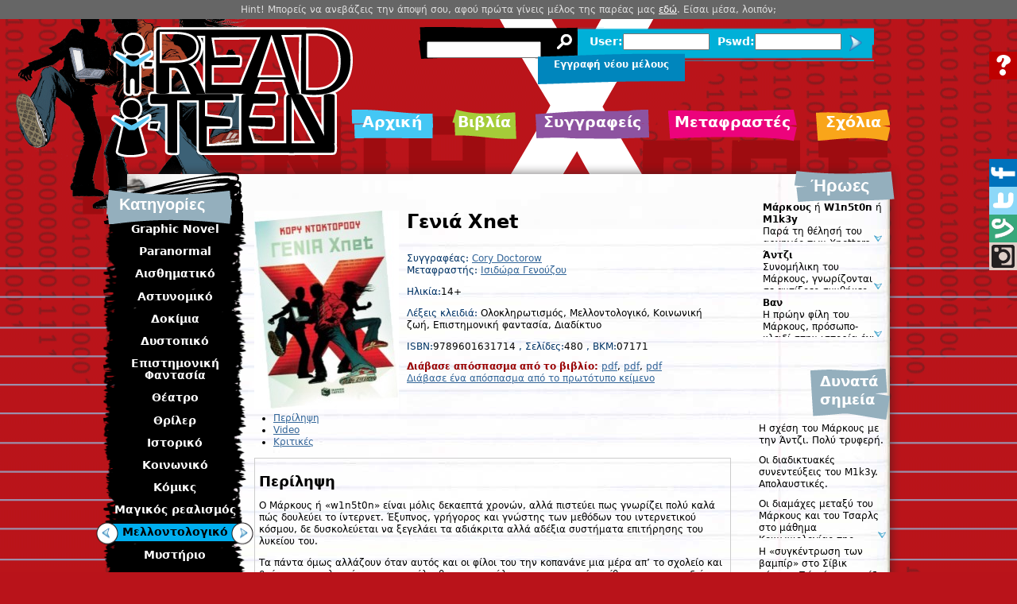

--- FILE ---
content_type: text/html; charset=utf-8
request_url: http://www.i-read.i-teen.gr/book/genia-xnet
body_size: 18628
content:
<!DOCTYPE html PUBLIC "-//W3C//DTD XHTML 1.0 Strict//EN" "http://www.w3.org/TR/xhtml1/DTD/xhtml1-strict.dtd">
<html xmlns="http://www.w3.org/1999/xhtml" xml:lang="el" lang="el" dir="ltr" xmlns:og="http://opengraphprotocol.org/schema/" xmlns:fb="http://www.facebook.com/2008/fbml">

<head>
<meta http-equiv="Content-Type" content="text/html; charset=utf-8" />
  <title>Γενιά Xnet | i-read.i-teen.gr</title>
  <meta http-equiv="Content-Type" content="text/html; charset=utf-8" />
<meta http-equiv="X-UA-Compatible" content="chrome=1" />
<meta property="og:url" content="http://www.i-read.i-teen.gr/book/genia-xnet" />
<meta property="og:title" content="Γενιά Xnet" />
<meta property="og:type" content="book" />
<meta property="og:image" content="http://www.i-read.i-teen.gr/sites/default/files/bookcovers/xnet.jpg" />
<meta property="og:site_name" content="http://www.i-read.i-teen.gr" />
<meta property="fb:app_id" content="101071959993665" />
<link rel="shortcut icon" href="/sites/default/files/teens_favicon.png" type="image/x-icon" />
  <link type="text/css" rel="stylesheet" media="all" href="/modules/node/node.css?K" />
<link type="text/css" rel="stylesheet" media="all" href="/modules/system/defaults.css?K" />
<link type="text/css" rel="stylesheet" media="all" href="/modules/system/system.css?K" />
<link type="text/css" rel="stylesheet" media="all" href="/modules/system/system-menus.css?K" />
<link type="text/css" rel="stylesheet" media="all" href="/modules/user/user.css?K" />
<link type="text/css" rel="stylesheet" media="all" href="/sites/all/modules/cck/theme/content-module.css?K" />
<link type="text/css" rel="stylesheet" media="all" href="/sites/all/modules/ctools/css/ctools.css?K" />
<link type="text/css" rel="stylesheet" media="all" href="/sites/all/modules/date/date.css?K" />
<link type="text/css" rel="stylesheet" media="all" href="/sites/all/modules/date/date_popup/themes/datepicker.1.7.css?K" />
<link type="text/css" rel="stylesheet" media="all" href="/sites/all/modules/date/date_popup/themes/jquery.timeentry.css?K" />
<link type="text/css" rel="stylesheet" media="all" href="/sites/all/modules/dhtml_menu/dhtml_menu.css?K" />
<link type="text/css" rel="stylesheet" media="all" href="/sites/all/modules/filefield/filefield.css?K" />
<link type="text/css" rel="stylesheet" media="all" href="/sites/all/modules/fivestar/css/fivestar.css?K" />
<link type="text/css" rel="stylesheet" media="all" href="/sites/all/modules/lightbox2/css/lightbox_alt.css?K" />
<link type="text/css" rel="stylesheet" media="all" href="/sites/all/modules/cck/modules/fieldgroup/fieldgroup.css?K" />
<link type="text/css" rel="stylesheet" media="all" href="/sites/all/modules/views/css/views.css?K" />
<link type="text/css" rel="stylesheet" media="all" href="/sites/all/modules/tabs/drupal-tabs.css?K" />
<link type="text/css" rel="stylesheet" media="all" href="/modules/comment/comment.css?K" />
<link type="text/css" rel="stylesheet" media="all" href="/sites/all/themes/teens/css/html-reset.css?K" />
<link type="text/css" rel="stylesheet" media="all" href="/sites/all/themes/teens/css/wireframes.css?K" />
<link type="text/css" rel="stylesheet" media="all" href="/sites/all/themes/teens/css/layout-fixed.css?K" />
<link type="text/css" rel="stylesheet" media="all" href="/sites/all/themes/teens/css/page-backgrounds.css?K" />
<link type="text/css" rel="stylesheet" media="all" href="/sites/all/themes/teens/css/tabs.css?K" />
<link type="text/css" rel="stylesheet" media="all" href="/sites/all/themes/teens/css/messages.css?K" />
<link type="text/css" rel="stylesheet" media="all" href="/sites/all/themes/teens/css/pages.css?K" />
<link type="text/css" rel="stylesheet" media="all" href="/sites/all/themes/teens/css/block-editing.css?K" />
<link type="text/css" rel="stylesheet" media="all" href="/sites/all/themes/teens/css/blocks.css?K" />
<link type="text/css" rel="stylesheet" media="all" href="/sites/all/themes/teens/css/navigation.css?K" />
<link type="text/css" rel="stylesheet" media="all" href="/sites/all/themes/teens/css/panels-styles.css?K" />
<link type="text/css" rel="stylesheet" media="all" href="/sites/all/themes/teens/css/views-styles.css?K" />
<link type="text/css" rel="stylesheet" media="all" href="/sites/all/themes/teens/css/nodes.css?K" />
<link type="text/css" rel="stylesheet" media="all" href="/sites/all/themes/teens/css/comments.css?K" />
<link type="text/css" rel="stylesheet" media="all" href="/sites/all/themes/teens/css/forms.css?K" />
<link type="text/css" rel="stylesheet" media="all" href="/sites/all/themes/teens/css/fields.css?K" />
<link type="text/css" rel="stylesheet" media="print" href="/sites/all/themes/teens/css/print.css?K" />
<!--[if IE]>
<link type="text/css" rel="stylesheet" media="all" href="/sites/all/themes/teens/css/ie.css?K" />
<![endif]-->
<!--[if lte IE 6]>
<link type="text/css" rel="stylesheet" media="all" href="/sites/all/themes/teens/css/ie6.css?K" />
<![endif]-->
	                      <style type="text/css">
            body.node-type-book {
                                background-color: #B9131A !important;
                                                background-image: url(../sites/default/files/custombackgrounds/xnet.png) !important;
                            }
            
            	
            </style>
      
  <script type="text/javascript" src="/sites/all/modules/jquery_update/replace/jquery.min.js?K"></script>
<script type="text/javascript" src="/misc/drupal.js?K"></script>
<script type="text/javascript" src="/sites/default/files/languages/el_ad996dae02c8bf2db62be2388390468a.js?K"></script>
<script type="text/javascript" src="/sites/all/modules/dhtml_menu/dhtml_menu.js?K"></script>
<script type="text/javascript" src="/sites/all/modules/fivestar/js/fivestar.js?K"></script>
<script type="text/javascript" src="/sites/all/modules/lightbox2/js/lightbox.js?K"></script>
<script type="text/javascript" src="/sites/all/modules/jquery_plugin/jquery.scrollable.min.js?K"></script>
<script type="text/javascript" src="/sites/all/libraries/jquery.ui/ui/minified/ui.core.min.js?K"></script>
<script type="text/javascript" src="/sites/all/libraries/jquery.ui/ui/minified/ui.tabs.min.js?K"></script>
<script type="text/javascript" src="/sites/all/modules/tabs/tabs.js?K"></script>
<script type="text/javascript" src="/sites/all/modules/google_analytics/googleanalytics.js?K"></script>
<script type="text/javascript" src="/sites/all/themes/teens/js/script.js?K"></script>
<script type="text/javascript">
<!--//--><![CDATA[//><!--
jQuery.extend(Drupal.settings, { "basePath": "/", "dhtmlMenu": { "slide": "slide", "clone": "clone", "siblings": 0, "relativity": 0, "children": 0, "doubleclick": 0 }, "fivestar": { "titleUser": "Your rating: ", "titleAverage": "Average: ", "feedbackSavingVote": "Saving your vote...", "feedbackVoteSaved": "Your vote has been saved.", "feedbackDeletingVote": "Deleting your vote...", "feedbackVoteDeleted": "Your vote has been deleted." }, "lightbox2": { "rtl": "0", "file_path": "/(\\w\\w/)sites/default/files", "default_image": "/sites/all/modules/lightbox2/images/brokenimage.jpg", "border_size": 10, "font_color": "000", "box_color": "fff", "top_position": "", "overlay_opacity": "0.8", "overlay_color": "000", "disable_close_click": 1, "resize_sequence": 0, "resize_speed": 400, "fade_in_speed": 400, "slide_down_speed": 600, "use_alt_layout": 1, "disable_resize": 0, "disable_zoom": 0, "force_show_nav": 0, "show_caption": 0, "loop_items": 0, "node_link_text": "View Image Details", "node_link_target": 0, "image_count": "Image !current of !total", "video_count": "Video !current of !total", "page_count": "Page !current of !total", "lite_press_x_close": "press \x3ca href=\"#\" onclick=\"hideLightbox(); return FALSE;\"\x3e\x3ckbd\x3ex\x3c/kbd\x3e\x3c/a\x3e to close", "download_link_text": "", "enable_login": false, "enable_contact": false, "keys_close": "c x 27", "keys_previous": "p 37", "keys_next": "n 39", "keys_zoom": "z", "keys_play_pause": "32", "display_image_size": "original", "image_node_sizes": "()", "trigger_lightbox_classes": "", "trigger_lightbox_group_classes": "", "trigger_slideshow_classes": "", "trigger_lightframe_classes": "", "trigger_lightframe_group_classes": "", "custom_class_handler": 0, "custom_trigger_classes": "", "disable_for_gallery_lists": true, "disable_for_acidfree_gallery_lists": true, "enable_acidfree_videos": true, "slideshow_interval": 5000, "slideshow_automatic_start": true, "slideshow_automatic_exit": true, "show_play_pause": true, "pause_on_next_click": false, "pause_on_previous_click": true, "loop_slides": false, "iframe_width": 600, "iframe_height": 400, "iframe_border": 1, "enable_video": 0 }, "tabs": { "slide": true, "fade": false, "speed": "fast", "auto_height": false, "next_text": "next", "previous_text": "previous", "navigation_titles": "0" }, "googleanalytics": { "trackOutbound": 1, "trackMailto": 1, "trackDownload": 1, "trackDownloadExtensions": "7z|aac|arc|arj|asf|asx|avi|bin|csv|doc(x|m)?|dot(x|m)?|exe|flv|gif|gz|gzip|hqx|jar|jpe?g|js|mp(2|3|4|e?g)|mov(ie)?|msi|msp|pdf|phps|png|ppt(x|m)?|pot(x|m)?|pps(x|m)?|ppam|sld(x|m)?|thmx|qtm?|ra(m|r)?|sea|sit|tar|tgz|torrent|txt|wav|wma|wmv|wpd|xls(x|m|b)?|xlt(x|m)|xlam|xml|z|zip" }, "CToolsUrlIsAjaxTrusted": { "/book/genia-xnet": true, "/book/genia-xnet?destination=node%2F48": true } });
//--><!]]>
</script>
<script type="text/javascript">
<!--//--><![CDATA[//><!--
$(document).ready(function() {
	$("#edit-comment").focus(function() {
          $("#comment-warning").fadeIn();
    })
    .blur(function() {
          $("#comment-warning").fadeOut();
    });
	
	function makeTall(){  
			$(this).animate({height: "100%"},500);
		}
		
		function makeShort(){ 
			$(this).animate({height: 50},200);
		}
	    
    $("#videopanes").scrollable();
	
	$(".field-item").each(function(index, value) {
	   if ($(this).height() > 80) {
		   $(this).addClass("mini").append("<div class=\"expander\"></div>");
		   
	   }
	});
	
	$(".field-item.mini").click(
	function() {$(this).animate({height: "100%"},500).children(".expander").remove();
	});
	
	
	$(".book-photo").click(
		function() {$(".book-abstract").fadeIn("slow");
		}
	);
	$(".close-button").click(
		function() {$(".book-abstract").fadeOut("fast");
		}
	);
  $("#tabs-tabset").tabs();	
	});

  	
//--><!]]>
</script>
<script type="text/javascript">
<!--//--><![CDATA[//><!--
(function(i,s,o,g,r,a,m){i["GoogleAnalyticsObject"]=r;i[r]=i[r]||function(){(i[r].q=i[r].q||[]).push(arguments)},i[r].l=1*new Date();a=s.createElement(o),m=s.getElementsByTagName(o)[0];a.async=1;a.src=g;m.parentNode.insertBefore(a,m)})(window,document,"script","//www.google-analytics.com/analytics.js","ga");ga("create", "UA-34527489-1", { "cookieDomain": "auto" });ga("send", "pageview");
//--><!]]>
</script>

</head>
<body class="page not-front not-logged-in node-type-book page-book-genia-xnet section-book two-sidebars">

    	<div id="first-time-user">Hint! Μπορείς να ανεβάζεις την άποψή σου, αφού πρώτα γίνεις μέλος της παρέας μας <a href="/user/register">εδώ</a>. Είσαι μέσα, λοιπόν;</div>
    <div id="skip-link"><a href="#main-menu">Jump to Navigation</a></div>
       <div id="right-bar">
        <div class="region region-right-bar">
  <div id="block-block-1" class="block block-block first last region-odd odd region-count-1 count-5">
  
  <div class="content">
    <div class="identity"><a href="/node/406/lightbox2" rel="lightframe"></a></div>
<div class="facebook"><a href="https://www.facebook.com/iread.iteen" target="_blank"></a></div>
<div class="twitter"><a href="https://twitter.com/ireaditeen" target="_blank"></a></div>
<div class="vine"><a href="https://vine.co/u/1057377016028229632" target="_blank"></a></div>
<div class="instagram"><a href="http://instagram.com/ireaditeen" target="_blank"></a></div>  </div>

  </div><!-- /.block -->
</div><!-- /.region -->
   </div>
  
  <div id="page-wrapper"><div id="page">
    <div id="header"><div class="section clearfix">
              <a href="/" title="Αρχική" rel="home" id="logo"><img src="/sites/default/files/logo.png" alt="Αρχική" /></a>
      
      
      	<div class="region region-header">
  <div id="block-search-0" class="block block-search first region-odd even region-count-1 count-6">
  
  <div class="content">
    <form action="/book/genia-xnet"  accept-charset="UTF-8" method="post" id="search-block-form">
<div><div class="container-inline">
  <div class="form-item" id="edit-search-block-form-1-wrapper">
 <input type="text" maxlength="128" name="search_block_form" id="edit-search-block-form-1" size="15" value="" title="Πληκτρολογήστε τους όρους που θέλετε να αναζητήσετε." class="form-text" />
</div>
<input type="submit" name="op" id="edit-submit" value=""  class="form-submit" />
<input type="hidden" name="form_build_id" id="form-6O1A4dWUj6-dLzQn67o7XAO0-F4U2wto05oCcftndWU" value="form-6O1A4dWUj6-dLzQn67o7XAO0-F4U2wto05oCcftndWU"  />
<input type="hidden" name="form_id" id="edit-search-block-form" value="search_block_form"  />
</div>

</div></form>
  </div>

  </div><!-- /.block -->
<div id="block-user-0" class="block block-user region-even odd region-count-2 count-7">
  
  <div class="content">
    <form action="/book/genia-xnet?destination=node%2F48"  accept-charset="UTF-8" method="post" id="user-login-form">
<div><div class="form-item" id="edit-name-wrapper">
 <label for="edit-name">User: </label>
 <input type="text" maxlength="60" name="name" id="edit-name" size="10" value="" class="form-text" />
</div>
<div class="form-item" id="edit-pass-wrapper">
 <label for="edit-pass">Pswd: </label>
 <input type="password" name="pass" id="edit-pass"  maxlength="60"  size="10"  class="form-text" />
</div>
<input type="submit" name="op" id="edit-submit-1" value=""  class="form-submit" />
<input type="hidden" name="form_build_id" id="form-ndNdM9EEtfguRyzUiRMbccFxxzsfXa-wsnbw8bgutqc" value="form-ndNdM9EEtfguRyzUiRMbccFxxzsfXa-wsnbw8bgutqc"  />
<input type="hidden" name="form_id" id="edit-user-login-block" value="user_login_block"  />

</div></form>
  </div>

  </div><!-- /.block -->
<div id="block-block-7" class="block block-block last region-odd even region-count-3 count-8">
  
  <div class="content">
    <div id="register-block">
<a href="/user/register">Εγγραφή νέου μέλους</a></div>  </div>

  </div><!-- /.block -->
</div><!-- /.region -->
    </div></div><!-- /.section, /#header -->
    <div id="main-wrapper">
    <div id="main-header">	</div><div id="main" class="clearfix with-navigation">

      <div id="content" class="column"><div class="section">

        
        
                                          <div class="tabs">





</div>
                
        
        <div id="content-area">
          ﻿<div class="book-main">
  <div class="book-header">
      <div class="book-photo">
	              <img src="http://www.i-read.i-teen.gr/sites/default/files/imagecache/rotated_cover/bookcovers/xnet.jpg" alt="" title="" width="182" height="250" class="imagecache imagecache-rotated_cover imagecache-default imagecache-rotated_cover_default"/>      </div>
              <div class="book-abstract">
        <div class="close-button"></div>
        <h3>Απόσπασμα</h3>
         <p>«Το σημαντικό με τα συστήματα ασφαλείας δεν είναι το πώς δουλεύουν, αλλά το πώς πέφτουν».</p>
         </div>
                <div class="book-header-details"><div class="book-header-details-inner">
      <div class="book-title">
          Γενιά Xnet      </div>
      
      <div class="social-buttons">
      	<!-- AddThis Button BEGIN -->
        <div class="addthis_toolbox addthis_default_style">
        <a class="addthis_button_facebook_like" fb:like:layout="button_count"></a>
        </div>
        <div class="addthis_toolbox addthis_default_style addthis_16x16_style">
        <a class="addthis_button_facebook"></a>
        <a class="addthis_button_twitter"></a>
        <a class="addthis_button_pinterest_share"></a>
        <a class="addthis_button_email"></a>
        <a class="addthis_button_print"></a>
        <a class="addthis_button_compact"></a><a class="addthis_counter addthis_bubble_style"></a>
        </div>
        <script type="text/javascript" src="//s7.addthis.com/js/300/addthis_widget.js#pubid=ra-5335c130528ba062"></script>
        <!-- AddThis Button END -->
      </div>
      <div class="book-author">
      <span class="tinytitle">Συγγραφέας:</span>
                                  <a href="/author/cory-doctorow">Cory Doctorow</a>                
            <br /><span class="tinytitle">Μεταφραστής:</span>
                      <a href="/author/isidora-genoyzoy">Ισιδώρα Γενούζου</a>                             </div>
             <div class="book-age">
      <span class="tinytitle">Ηλικία:</span>14+      </div>
            
            	<div class="book-tags">
        <span class="tinytitle">Λέξεις κλειδιά: </span>
      	<span>Ολοκληρωτισμός</span><span>,</span> <span>Μελλοντολογικό</span><span>,</span> <span>Κοινωνική ζωή</span><span>,</span> <span>Επιστημονική φαντασία</span><span>,</span> <span>Διαδίκτυο</span>        </div>
	        <div>
        <span class="tinytitle">ISBN:</span>9789601631714         <span class="tinytitle">, Σελίδες:</span>480         <span class="tinytitle">, ΒΚΜ:</span>07171      </div>
      
            <div class="book-abstractfile">
      <span class="tinytitle">Διάβασε απόσπασμα από το βιβλίο:</span>
       <a href="http://www.patakis.gr/images/files/14770.pdf" 0="s:2401:&quot;s:2391:&quot;s:2381:&quot;s:2371:&quot;s:2361:&quot;s:2351:&quot;s:2341:&quot;s:2331:&quot;s:2321:&quot;s:2311:&quot;s:2301:&quot;s:2291:&quot;s:2281:&quot;s:2271:&quot;s:2261:&quot;s:2251:&quot;s:2241:&quot;s:2231:&quot;s:2221:&quot;s:2211:&quot;s:2201:&quot;s:2191:&quot;s:2181:&quot;s:2171:&quot;s:2161:&quot;s:2151:&quot;s:2141:&quot;s:2131:&quot;s:2121:&quot;s:2111:&quot;s:2101:&quot;s:2091:&quot;s:2081:&quot;s:2071:&quot;s:2061:&quot;s:2051:&quot;s:2041:&quot;s:2031:&quot;s:2021:&quot;s:2011:&quot;s:2001:&quot;s:1991:&quot;s:1981:&quot;s:1971:&quot;s:1961:&quot;s:1951:&quot;s:1941:&quot;s:1931:&quot;s:1921:&quot;s:1911:&quot;s:1901:&quot;s:1891:&quot;s:1881:&quot;s:1871:&quot;s:1861:&quot;s:1851:&quot;s:1841:&quot;s:1831:&quot;s:1821:&quot;s:1811:&quot;s:1801:&quot;s:1791:&quot;s:1781:&quot;s:1771:&quot;s:1761:&quot;s:1751:&quot;s:1741:&quot;s:1731:&quot;s:1721:&quot;s:1711:&quot;s:1701:&quot;s:1691:&quot;s:1681:&quot;s:1671:&quot;s:1661:&quot;s:1651:&quot;s:1641:&quot;s:1631:&quot;s:1621:&quot;s:1611:&quot;s:1601:&quot;s:1591:&quot;s:1581:&quot;s:1571:&quot;s:1561:&quot;s:1551:&quot;s:1541:&quot;s:1531:&quot;s:1521:&quot;s:1511:&quot;s:1501:&quot;s:1491:&quot;s:1481:&quot;s:1471:&quot;s:1461:&quot;s:1451:&quot;s:1441:&quot;s:1431:&quot;s:1421:&quot;s:1411:&quot;s:1401:&quot;s:1391:&quot;s:1381:&quot;s:1371:&quot;s:1361:&quot;s:1351:&quot;s:1341:&quot;s:1331:&quot;s:1321:&quot;s:1311:&quot;s:1301:&quot;s:1291:&quot;s:1281:&quot;s:1271:&quot;s:1261:&quot;s:1251:&quot;s:1241:&quot;s:1231:&quot;s:1221:&quot;s:1211:&quot;s:1201:&quot;s:1191:&quot;s:1181:&quot;s:1171:&quot;s:1161:&quot;s:1151:&quot;s:1141:&quot;s:1131:&quot;s:1121:&quot;s:1111:&quot;s:1101:&quot;s:1091:&quot;s:1081:&quot;s:1071:&quot;s:1061:&quot;s:1051:&quot;s:1041:&quot;s:1031:&quot;s:1021:&quot;s:1011:&quot;s:1001:&quot;s:992:&quot;s:983:&quot;s:974:&quot;s:965:&quot;s:956:&quot;s:947:&quot;s:938:&quot;s:929:&quot;s:920:&quot;s:911:&quot;s:902:&quot;s:893:&quot;s:884:&quot;s:875:&quot;s:866:&quot;s:857:&quot;s:848:&quot;s:839:&quot;s:830:&quot;s:821:&quot;s:812:&quot;s:803:&quot;s:794:&quot;s:785:&quot;s:776:&quot;s:767:&quot;s:758:&quot;s:749:&quot;s:740:&quot;s:731:&quot;s:722:&quot;s:713:&quot;s:704:&quot;s:695:&quot;s:686:&quot;s:677:&quot;s:668:&quot;s:659:&quot;s:650:&quot;s:641:&quot;s:632:&quot;s:623:&quot;s:614:&quot;s:605:&quot;s:596:&quot;s:587:&quot;s:578:&quot;s:569:&quot;s:560:&quot;s:551:&quot;s:542:&quot;s:533:&quot;s:524:&quot;s:515:&quot;s:506:&quot;s:497:&quot;s:488:&quot;s:479:&quot;s:470:&quot;s:461:&quot;s:452:&quot;s:443:&quot;s:434:&quot;s:425:&quot;s:416:&quot;s:407:&quot;s:398:&quot;s:389:&quot;s:380:&quot;s:371:&quot;s:362:&quot;s:353:&quot;s:344:&quot;s:335:&quot;s:326:&quot;s:317:&quot;s:308:&quot;s:299:&quot;s:290:&quot;s:281:&quot;s:272:&quot;s:263:&quot;s:254:&quot;s:245:&quot;s:236:&quot;s:227:&quot;s:218:&quot;s:209:&quot;s:200:&quot;s:191:&quot;s:182:&quot;s:173:&quot;s:164:&quot;s:155:&quot;s:146:&quot;s:137:&quot;s:128:&quot;s:119:&quot;s:110:&quot;s:101:&quot;s:93:&quot;s:85:&quot;s:77:&quot;s:69:&quot;s:61:&quot;s:53:&quot;s:45:&quot;s:37:&quot;s:29:&quot;s:21:&quot;s:13:&quot;s:6:&quot;a:0:{}&quot;;&quot;;&quot;;&quot;;&quot;;&quot;;&quot;;&quot;;&quot;;&quot;;&quot;;&quot;;&quot;;&quot;;&quot;;&quot;;&quot;;&quot;;&quot;;&quot;;&quot;;&quot;;&quot;;&quot;;&quot;;&quot;;&quot;;&quot;;&quot;;&quot;;&quot;;&quot;;&quot;;&quot;;&quot;;&quot;;&quot;;&quot;;&quot;;&quot;;&quot;;&quot;;&quot;;&quot;;&quot;;&quot;;&quot;;&quot;;&quot;;&quot;;&quot;;&quot;;&quot;;&quot;;&quot;;&quot;;&quot;;&quot;;&quot;;&quot;;&quot;;&quot;;&quot;;&quot;;&quot;;&quot;;&quot;;&quot;;&quot;;&quot;;&quot;;&quot;;&quot;;&quot;;&quot;;&quot;;&quot;;&quot;;&quot;;&quot;;&quot;;&quot;;&quot;;&quot;;&quot;;&quot;;&quot;;&quot;;&quot;;&quot;;&quot;;&quot;;&quot;;&quot;;&quot;;&quot;;&quot;;&quot;;&quot;;&quot;;&quot;;&quot;;&quot;;&quot;;&quot;;&quot;;&quot;;&quot;;&quot;;&quot;;&quot;;&quot;;&quot;;&quot;;&quot;;&quot;;&quot;;&quot;;&quot;;&quot;;&quot;;&quot;;&quot;;&quot;;&quot;;&quot;;&quot;;&quot;;&quot;;&quot;;&quot;;&quot;;&quot;;&quot;;&quot;;&quot;;&quot;;&quot;;&quot;;&quot;;&quot;;&quot;;&quot;;&quot;;&quot;;&quot;;&quot;;&quot;;&quot;;&quot;;&quot;;&quot;;&quot;;&quot;;&quot;;&quot;;&quot;;&quot;;&quot;;&quot;;&quot;;&quot;;&quot;;&quot;;&quot;;&quot;;&quot;;&quot;;&quot;;&quot;;&quot;;&quot;;&quot;;&quot;;&quot;;&quot;;&quot;;&quot;;&quot;;&quot;;&quot;;&quot;;&quot;;&quot;;&quot;;&quot;;&quot;;&quot;;&quot;;&quot;;&quot;;&quot;;&quot;;&quot;;&quot;;&quot;;&quot;;&quot;;&quot;;&quot;;&quot;;&quot;;&quot;;&quot;;&quot;;&quot;;&quot;;&quot;;&quot;;&quot;;&quot;;&quot;;&quot;;&quot;;&quot;;&quot;;&quot;;&quot;;&quot;;&quot;;&quot;;&quot;;&quot;;&quot;;&quot;;&quot;;&quot;;&quot;;&quot;;&quot;;&quot;;&quot;;&quot;;&quot;;&quot;;&quot;;&quot;;&quot;;&quot;;&quot;;&quot;;&quot;;&quot;;&quot;;&quot;;&quot;;&quot;;&quot;;&quot;;&quot;;&quot;;&quot;;&quot;;" target="_blank">pdf</a>, <a href="http://www.patakis.gr/images/files/15395.pdf" 0="s:2391:&quot;s:2381:&quot;s:2371:&quot;s:2361:&quot;s:2351:&quot;s:2341:&quot;s:2331:&quot;s:2321:&quot;s:2311:&quot;s:2301:&quot;s:2291:&quot;s:2281:&quot;s:2271:&quot;s:2261:&quot;s:2251:&quot;s:2241:&quot;s:2231:&quot;s:2221:&quot;s:2211:&quot;s:2201:&quot;s:2191:&quot;s:2181:&quot;s:2171:&quot;s:2161:&quot;s:2151:&quot;s:2141:&quot;s:2131:&quot;s:2121:&quot;s:2111:&quot;s:2101:&quot;s:2091:&quot;s:2081:&quot;s:2071:&quot;s:2061:&quot;s:2051:&quot;s:2041:&quot;s:2031:&quot;s:2021:&quot;s:2011:&quot;s:2001:&quot;s:1991:&quot;s:1981:&quot;s:1971:&quot;s:1961:&quot;s:1951:&quot;s:1941:&quot;s:1931:&quot;s:1921:&quot;s:1911:&quot;s:1901:&quot;s:1891:&quot;s:1881:&quot;s:1871:&quot;s:1861:&quot;s:1851:&quot;s:1841:&quot;s:1831:&quot;s:1821:&quot;s:1811:&quot;s:1801:&quot;s:1791:&quot;s:1781:&quot;s:1771:&quot;s:1761:&quot;s:1751:&quot;s:1741:&quot;s:1731:&quot;s:1721:&quot;s:1711:&quot;s:1701:&quot;s:1691:&quot;s:1681:&quot;s:1671:&quot;s:1661:&quot;s:1651:&quot;s:1641:&quot;s:1631:&quot;s:1621:&quot;s:1611:&quot;s:1601:&quot;s:1591:&quot;s:1581:&quot;s:1571:&quot;s:1561:&quot;s:1551:&quot;s:1541:&quot;s:1531:&quot;s:1521:&quot;s:1511:&quot;s:1501:&quot;s:1491:&quot;s:1481:&quot;s:1471:&quot;s:1461:&quot;s:1451:&quot;s:1441:&quot;s:1431:&quot;s:1421:&quot;s:1411:&quot;s:1401:&quot;s:1391:&quot;s:1381:&quot;s:1371:&quot;s:1361:&quot;s:1351:&quot;s:1341:&quot;s:1331:&quot;s:1321:&quot;s:1311:&quot;s:1301:&quot;s:1291:&quot;s:1281:&quot;s:1271:&quot;s:1261:&quot;s:1251:&quot;s:1241:&quot;s:1231:&quot;s:1221:&quot;s:1211:&quot;s:1201:&quot;s:1191:&quot;s:1181:&quot;s:1171:&quot;s:1161:&quot;s:1151:&quot;s:1141:&quot;s:1131:&quot;s:1121:&quot;s:1111:&quot;s:1101:&quot;s:1091:&quot;s:1081:&quot;s:1071:&quot;s:1061:&quot;s:1051:&quot;s:1041:&quot;s:1031:&quot;s:1021:&quot;s:1011:&quot;s:1001:&quot;s:992:&quot;s:983:&quot;s:974:&quot;s:965:&quot;s:956:&quot;s:947:&quot;s:938:&quot;s:929:&quot;s:920:&quot;s:911:&quot;s:902:&quot;s:893:&quot;s:884:&quot;s:875:&quot;s:866:&quot;s:857:&quot;s:848:&quot;s:839:&quot;s:830:&quot;s:821:&quot;s:812:&quot;s:803:&quot;s:794:&quot;s:785:&quot;s:776:&quot;s:767:&quot;s:758:&quot;s:749:&quot;s:740:&quot;s:731:&quot;s:722:&quot;s:713:&quot;s:704:&quot;s:695:&quot;s:686:&quot;s:677:&quot;s:668:&quot;s:659:&quot;s:650:&quot;s:641:&quot;s:632:&quot;s:623:&quot;s:614:&quot;s:605:&quot;s:596:&quot;s:587:&quot;s:578:&quot;s:569:&quot;s:560:&quot;s:551:&quot;s:542:&quot;s:533:&quot;s:524:&quot;s:515:&quot;s:506:&quot;s:497:&quot;s:488:&quot;s:479:&quot;s:470:&quot;s:461:&quot;s:452:&quot;s:443:&quot;s:434:&quot;s:425:&quot;s:416:&quot;s:407:&quot;s:398:&quot;s:389:&quot;s:380:&quot;s:371:&quot;s:362:&quot;s:353:&quot;s:344:&quot;s:335:&quot;s:326:&quot;s:317:&quot;s:308:&quot;s:299:&quot;s:290:&quot;s:281:&quot;s:272:&quot;s:263:&quot;s:254:&quot;s:245:&quot;s:236:&quot;s:227:&quot;s:218:&quot;s:209:&quot;s:200:&quot;s:191:&quot;s:182:&quot;s:173:&quot;s:164:&quot;s:155:&quot;s:146:&quot;s:137:&quot;s:128:&quot;s:119:&quot;s:110:&quot;s:101:&quot;s:93:&quot;s:85:&quot;s:77:&quot;s:69:&quot;s:61:&quot;s:53:&quot;s:45:&quot;s:37:&quot;s:29:&quot;s:21:&quot;s:13:&quot;s:6:&quot;a:0:{}&quot;;&quot;;&quot;;&quot;;&quot;;&quot;;&quot;;&quot;;&quot;;&quot;;&quot;;&quot;;&quot;;&quot;;&quot;;&quot;;&quot;;&quot;;&quot;;&quot;;&quot;;&quot;;&quot;;&quot;;&quot;;&quot;;&quot;;&quot;;&quot;;&quot;;&quot;;&quot;;&quot;;&quot;;&quot;;&quot;;&quot;;&quot;;&quot;;&quot;;&quot;;&quot;;&quot;;&quot;;&quot;;&quot;;&quot;;&quot;;&quot;;&quot;;&quot;;&quot;;&quot;;&quot;;&quot;;&quot;;&quot;;&quot;;&quot;;&quot;;&quot;;&quot;;&quot;;&quot;;&quot;;&quot;;&quot;;&quot;;&quot;;&quot;;&quot;;&quot;;&quot;;&quot;;&quot;;&quot;;&quot;;&quot;;&quot;;&quot;;&quot;;&quot;;&quot;;&quot;;&quot;;&quot;;&quot;;&quot;;&quot;;&quot;;&quot;;&quot;;&quot;;&quot;;&quot;;&quot;;&quot;;&quot;;&quot;;&quot;;&quot;;&quot;;&quot;;&quot;;&quot;;&quot;;&quot;;&quot;;&quot;;&quot;;&quot;;&quot;;&quot;;&quot;;&quot;;&quot;;&quot;;&quot;;&quot;;&quot;;&quot;;&quot;;&quot;;&quot;;&quot;;&quot;;&quot;;&quot;;&quot;;&quot;;&quot;;&quot;;&quot;;&quot;;&quot;;&quot;;&quot;;&quot;;&quot;;&quot;;&quot;;&quot;;&quot;;&quot;;&quot;;&quot;;&quot;;&quot;;&quot;;&quot;;&quot;;&quot;;&quot;;&quot;;&quot;;&quot;;&quot;;&quot;;&quot;;&quot;;&quot;;&quot;;&quot;;&quot;;&quot;;&quot;;&quot;;&quot;;&quot;;&quot;;&quot;;&quot;;&quot;;&quot;;&quot;;&quot;;&quot;;&quot;;&quot;;&quot;;&quot;;&quot;;&quot;;&quot;;&quot;;&quot;;&quot;;&quot;;&quot;;&quot;;&quot;;&quot;;&quot;;&quot;;&quot;;&quot;;&quot;;&quot;;&quot;;&quot;;&quot;;&quot;;&quot;;&quot;;&quot;;&quot;;&quot;;&quot;;&quot;;&quot;;&quot;;&quot;;&quot;;&quot;;&quot;;&quot;;&quot;;&quot;;&quot;;&quot;;&quot;;&quot;;&quot;;&quot;;&quot;;&quot;;&quot;;&quot;;&quot;;&quot;;&quot;;&quot;;&quot;;&quot;;&quot;;&quot;;&quot;;&quot;;&quot;;&quot;;&quot;;&quot;;&quot;;&quot;;&quot;;&quot;;&quot;;&quot;;&quot;;&quot;;&quot;;&quot;;" target="_blank">pdf</a>, <a href="http://www.patakis.gr/images/files/11439.pdf" 0="s:2391:&quot;s:2381:&quot;s:2371:&quot;s:2361:&quot;s:2351:&quot;s:2341:&quot;s:2331:&quot;s:2321:&quot;s:2311:&quot;s:2301:&quot;s:2291:&quot;s:2281:&quot;s:2271:&quot;s:2261:&quot;s:2251:&quot;s:2241:&quot;s:2231:&quot;s:2221:&quot;s:2211:&quot;s:2201:&quot;s:2191:&quot;s:2181:&quot;s:2171:&quot;s:2161:&quot;s:2151:&quot;s:2141:&quot;s:2131:&quot;s:2121:&quot;s:2111:&quot;s:2101:&quot;s:2091:&quot;s:2081:&quot;s:2071:&quot;s:2061:&quot;s:2051:&quot;s:2041:&quot;s:2031:&quot;s:2021:&quot;s:2011:&quot;s:2001:&quot;s:1991:&quot;s:1981:&quot;s:1971:&quot;s:1961:&quot;s:1951:&quot;s:1941:&quot;s:1931:&quot;s:1921:&quot;s:1911:&quot;s:1901:&quot;s:1891:&quot;s:1881:&quot;s:1871:&quot;s:1861:&quot;s:1851:&quot;s:1841:&quot;s:1831:&quot;s:1821:&quot;s:1811:&quot;s:1801:&quot;s:1791:&quot;s:1781:&quot;s:1771:&quot;s:1761:&quot;s:1751:&quot;s:1741:&quot;s:1731:&quot;s:1721:&quot;s:1711:&quot;s:1701:&quot;s:1691:&quot;s:1681:&quot;s:1671:&quot;s:1661:&quot;s:1651:&quot;s:1641:&quot;s:1631:&quot;s:1621:&quot;s:1611:&quot;s:1601:&quot;s:1591:&quot;s:1581:&quot;s:1571:&quot;s:1561:&quot;s:1551:&quot;s:1541:&quot;s:1531:&quot;s:1521:&quot;s:1511:&quot;s:1501:&quot;s:1491:&quot;s:1481:&quot;s:1471:&quot;s:1461:&quot;s:1451:&quot;s:1441:&quot;s:1431:&quot;s:1421:&quot;s:1411:&quot;s:1401:&quot;s:1391:&quot;s:1381:&quot;s:1371:&quot;s:1361:&quot;s:1351:&quot;s:1341:&quot;s:1331:&quot;s:1321:&quot;s:1311:&quot;s:1301:&quot;s:1291:&quot;s:1281:&quot;s:1271:&quot;s:1261:&quot;s:1251:&quot;s:1241:&quot;s:1231:&quot;s:1221:&quot;s:1211:&quot;s:1201:&quot;s:1191:&quot;s:1181:&quot;s:1171:&quot;s:1161:&quot;s:1151:&quot;s:1141:&quot;s:1131:&quot;s:1121:&quot;s:1111:&quot;s:1101:&quot;s:1091:&quot;s:1081:&quot;s:1071:&quot;s:1061:&quot;s:1051:&quot;s:1041:&quot;s:1031:&quot;s:1021:&quot;s:1011:&quot;s:1001:&quot;s:992:&quot;s:983:&quot;s:974:&quot;s:965:&quot;s:956:&quot;s:947:&quot;s:938:&quot;s:929:&quot;s:920:&quot;s:911:&quot;s:902:&quot;s:893:&quot;s:884:&quot;s:875:&quot;s:866:&quot;s:857:&quot;s:848:&quot;s:839:&quot;s:830:&quot;s:821:&quot;s:812:&quot;s:803:&quot;s:794:&quot;s:785:&quot;s:776:&quot;s:767:&quot;s:758:&quot;s:749:&quot;s:740:&quot;s:731:&quot;s:722:&quot;s:713:&quot;s:704:&quot;s:695:&quot;s:686:&quot;s:677:&quot;s:668:&quot;s:659:&quot;s:650:&quot;s:641:&quot;s:632:&quot;s:623:&quot;s:614:&quot;s:605:&quot;s:596:&quot;s:587:&quot;s:578:&quot;s:569:&quot;s:560:&quot;s:551:&quot;s:542:&quot;s:533:&quot;s:524:&quot;s:515:&quot;s:506:&quot;s:497:&quot;s:488:&quot;s:479:&quot;s:470:&quot;s:461:&quot;s:452:&quot;s:443:&quot;s:434:&quot;s:425:&quot;s:416:&quot;s:407:&quot;s:398:&quot;s:389:&quot;s:380:&quot;s:371:&quot;s:362:&quot;s:353:&quot;s:344:&quot;s:335:&quot;s:326:&quot;s:317:&quot;s:308:&quot;s:299:&quot;s:290:&quot;s:281:&quot;s:272:&quot;s:263:&quot;s:254:&quot;s:245:&quot;s:236:&quot;s:227:&quot;s:218:&quot;s:209:&quot;s:200:&quot;s:191:&quot;s:182:&quot;s:173:&quot;s:164:&quot;s:155:&quot;s:146:&quot;s:137:&quot;s:128:&quot;s:119:&quot;s:110:&quot;s:101:&quot;s:93:&quot;s:85:&quot;s:77:&quot;s:69:&quot;s:61:&quot;s:53:&quot;s:45:&quot;s:37:&quot;s:29:&quot;s:21:&quot;s:13:&quot;s:6:&quot;a:0:{}&quot;;&quot;;&quot;;&quot;;&quot;;&quot;;&quot;;&quot;;&quot;;&quot;;&quot;;&quot;;&quot;;&quot;;&quot;;&quot;;&quot;;&quot;;&quot;;&quot;;&quot;;&quot;;&quot;;&quot;;&quot;;&quot;;&quot;;&quot;;&quot;;&quot;;&quot;;&quot;;&quot;;&quot;;&quot;;&quot;;&quot;;&quot;;&quot;;&quot;;&quot;;&quot;;&quot;;&quot;;&quot;;&quot;;&quot;;&quot;;&quot;;&quot;;&quot;;&quot;;&quot;;&quot;;&quot;;&quot;;&quot;;&quot;;&quot;;&quot;;&quot;;&quot;;&quot;;&quot;;&quot;;&quot;;&quot;;&quot;;&quot;;&quot;;&quot;;&quot;;&quot;;&quot;;&quot;;&quot;;&quot;;&quot;;&quot;;&quot;;&quot;;&quot;;&quot;;&quot;;&quot;;&quot;;&quot;;&quot;;&quot;;&quot;;&quot;;&quot;;&quot;;&quot;;&quot;;&quot;;&quot;;&quot;;&quot;;&quot;;&quot;;&quot;;&quot;;&quot;;&quot;;&quot;;&quot;;&quot;;&quot;;&quot;;&quot;;&quot;;&quot;;&quot;;&quot;;&quot;;&quot;;&quot;;&quot;;&quot;;&quot;;&quot;;&quot;;&quot;;&quot;;&quot;;&quot;;&quot;;&quot;;&quot;;&quot;;&quot;;&quot;;&quot;;&quot;;&quot;;&quot;;&quot;;&quot;;&quot;;&quot;;&quot;;&quot;;&quot;;&quot;;&quot;;&quot;;&quot;;&quot;;&quot;;&quot;;&quot;;&quot;;&quot;;&quot;;&quot;;&quot;;&quot;;&quot;;&quot;;&quot;;&quot;;&quot;;&quot;;&quot;;&quot;;&quot;;&quot;;&quot;;&quot;;&quot;;&quot;;&quot;;&quot;;&quot;;&quot;;&quot;;&quot;;&quot;;&quot;;&quot;;&quot;;&quot;;&quot;;&quot;;&quot;;&quot;;&quot;;&quot;;&quot;;&quot;;&quot;;&quot;;&quot;;&quot;;&quot;;&quot;;&quot;;&quot;;&quot;;&quot;;&quot;;&quot;;&quot;;&quot;;&quot;;&quot;;&quot;;&quot;;&quot;;&quot;;&quot;;&quot;;&quot;;&quot;;&quot;;&quot;;&quot;;&quot;;&quot;;&quot;;&quot;;&quot;;&quot;;&quot;;&quot;;&quot;;&quot;;&quot;;&quot;;&quot;;&quot;;&quot;;&quot;;&quot;;&quot;;&quot;;&quot;;&quot;;&quot;;&quot;;&quot;;&quot;;&quot;;&quot;;&quot;;&quot;;&quot;;&quot;;&quot;;&quot;;&quot;;" target="_blank">pdf</a><div><a href="/sites/default/files/bookabstract/7171_apospasma_english_0.pdf">Διάβασε ένα απόσπασμα από το πρωτότυπο κείμενο</a><br /></div>      </div>
         </div></div>
      
   </div>
    
   <div class="book-details"> 
   <div id="tabs-tabset" class="content-tabs drupal-tabs js-hide"><div class="description"></div><ul class="clear-block"><li class="tabset-tab-2"><a href="#tabset-tab-2"><span class="tab">Περίληψη</span></a></li><li class="tabset-tab-4"><a href="#tabset-tab-4"><span class="tab">Video</span></a></li><li class="tabset-tab-5"><a href="#tabset-tab-5"><span class="tab">Κριτικές</span></a></li></ul><div id="tabset-tab-2" class="tabs-tabset"><h2 class="drupal-tabs-title js-hide">Περίληψη</h2> <p>Ο Μάρκους ή «w1n5t0n» είναι μόλις δεκαεπτά χρονών, αλλά πιστεύει πως γνωρίζει πολύ καλά πώς δουλεύει το ίντερνετ. Έξυπνος, γρήγορος και γνώστης των μεθόδων του ιντερνετικού κόσμου, δε δυσκολεύεται να ξεγελάει τα αδιάκριτα αλλά αδέξια συστήματα επιτήρησης του λυκείου του.</p>
<p>Τα πάντα όμως αλλάζουν όταν αυτός και οι φίλοι του την κοπανάνε μια μέρα απ’ το σχολείο και βρίσκονται μπλεγμένοι στα επακόλουθα μιας μεγάλης τρομοκρατικής επίθεσης στην καρδιά του Σαν Φρανσίσκο. Ο Μάρκους και οι φίλοι του συλλαμβάνονται από το Υπουργείο Εσωτερικής Ασφάλειας και, πριν ακόμα συνειδητοποιήσουν τι έχει συμβεί, βρίσκονται κλεισμένοι σε μια μυστική φυλακή, όπου ανακρίνονται για μέρες.</p>
<p>Δυο μέρες μετά απελευθερώνονται όλοι, εκτός από τον κολλητό του, τον Ντάρρυλ, ο οποίος μάλιστα ήταν και τραυματισμένος. Τρελός από τον θυμό του ο Μάρκους, αλλά και φοβισμένος με όσα είχε δει και βιώσει στη φυλακή, συνειδητοποιεί ότι κάποιος έχει βάλει κοριό στον αυτοσχέδιο υπολογιστή του, αλλά κι ότι όλη η πόλη έχει μετατραπεί σε μια αστυνομοκρατούμενη πολιτεία, όπου κάθε πολίτης αντιμετωπίζεται ως υποψήφιος τρομοκράτης. Επιπλέον, γνωρίζει πολύ καλά ότι κανένας δεν πρόκειται να πιστέψει την ιστορία του κι αυτό δεν του αφήνει άλλη επιλογή από το να προσπαθήσει να τα βάλει μόνος του με μια κυβέρνηση εκτός ελέγχου.</p>
<p>Έτσι, του έρχεται μια ιδέα: να εγκαταστήσει σε ένα Xbox (ένα μηχάνημα που ήταν φτιαγμένο για να παίζει μόνο παιχνίδια και το οποίο είχαν καταφέρει να σπάσουν κάτι Βραζιλιάνοι χάκερ) το ParanoidLinux (ένα λειτουργικό σύστημα που κάνει οτιδήποτε μπορεί για να κρατήσει τις επικοινωνίες και τα έγγραφά σου μυστικά).</p>
<p>Σύντομα το ParanoidLinux του βρήκε άλλα Xbox στη γειτονιά του και άρχισε να τραβάει τις συνδέσεις των γειτόνων για να συνδεθεί με το ίντερνετ μέσω του δικτύου των παιχνιδιών. Έτσι, θα μπορούσε να στηθεί ένα παράνομο δίκτυο επικοινωνίας το οποίο κανείς δε θα μπορούσε να επιτηρήσει...</p>
<p>Πράγματι, από την επόμενη μέρα ο Μάρκους αρχίζει και μοιράζει δισκάκια με το ParanoidXbox και λίγο αργότερα το Xnet είχε γεννηθεί! Μαζί μ’ αυτό και ο θρύλος του M1k3y (το νέο ιντερνετικό όνομα του Μάρκους) καθώς και όλο το κίνημα των Xnetters οι οποίοι δέχονται τον M1k3y ως αρχηγό τους, παρότι αυτός αρνείται αυτή την ιδιότητα.</p>
<p>Οι Xnetters συντονίζονται στο δίκτυο με στόχο να ζωντανέψουν την πόλη, να την κατακτήσουν με την παρουσία τους, να την ξαναβάλουν σε κίνηση και, κυρίως, να τα βάλουν με μια κυβέρνηση αμήχανη, όμηρο των παραστρατιωτικών οργανώσεων, της βίας και της αυθαιρεσίας, που έχει μετατρέψει την πόλη τους σε ένα τεράστιο στρατόπεδο εν δυνάμει τρομοκρατών.</p>
<p>Ένα εκρηκτικό μυθιστόρημα για τις προσωπικές ελευθερίες, τη βαθύτερη έννοια της δημοκρατίας και τη σχέση της με το κράτος, αλλά και τον θετικό πολιτικό ακτιβισμό στον ψηφιακό 21ο αιώνα. Μια ιστορία πάλης που μιλάει για τις στιγμές εκείνες που αποφασίζει ο καθένας μας τι νόημα θα πάρει η ζωή του. Μοναδικό!</p>
 <div class="views_view view view-series-display view-id-series_display view-display-id-default view-dom-id-966d5b9ad7d35cf4c1bf2fc171ee710a">
  
  
  
  
  
  
  
  
  
  
</div><!-- /.view -->
<div class="related-books">
        <h3>Σχετικά Βιβλία</h3>
        <ul><li><strong><a href="http://www.patakis.gr/viewshopproduct.aspx?id=574204" 0="s:2401:&quot;s:2391:&quot;s:2381:&quot;s:2371:&quot;s:2361:&quot;s:2351:&quot;s:2341:&quot;s:2331:&quot;s:2321:&quot;s:2311:&quot;s:2301:&quot;s:2291:&quot;s:2281:&quot;s:2271:&quot;s:2261:&quot;s:2251:&quot;s:2241:&quot;s:2231:&quot;s:2221:&quot;s:2211:&quot;s:2201:&quot;s:2191:&quot;s:2181:&quot;s:2171:&quot;s:2161:&quot;s:2151:&quot;s:2141:&quot;s:2131:&quot;s:2121:&quot;s:2111:&quot;s:2101:&quot;s:2091:&quot;s:2081:&quot;s:2071:&quot;s:2061:&quot;s:2051:&quot;s:2041:&quot;s:2031:&quot;s:2021:&quot;s:2011:&quot;s:2001:&quot;s:1991:&quot;s:1981:&quot;s:1971:&quot;s:1961:&quot;s:1951:&quot;s:1941:&quot;s:1931:&quot;s:1921:&quot;s:1911:&quot;s:1901:&quot;s:1891:&quot;s:1881:&quot;s:1871:&quot;s:1861:&quot;s:1851:&quot;s:1841:&quot;s:1831:&quot;s:1821:&quot;s:1811:&quot;s:1801:&quot;s:1791:&quot;s:1781:&quot;s:1771:&quot;s:1761:&quot;s:1751:&quot;s:1741:&quot;s:1731:&quot;s:1721:&quot;s:1711:&quot;s:1701:&quot;s:1691:&quot;s:1681:&quot;s:1671:&quot;s:1661:&quot;s:1651:&quot;s:1641:&quot;s:1631:&quot;s:1621:&quot;s:1611:&quot;s:1601:&quot;s:1591:&quot;s:1581:&quot;s:1571:&quot;s:1561:&quot;s:1551:&quot;s:1541:&quot;s:1531:&quot;s:1521:&quot;s:1511:&quot;s:1501:&quot;s:1491:&quot;s:1481:&quot;s:1471:&quot;s:1461:&quot;s:1451:&quot;s:1441:&quot;s:1431:&quot;s:1421:&quot;s:1411:&quot;s:1401:&quot;s:1391:&quot;s:1381:&quot;s:1371:&quot;s:1361:&quot;s:1351:&quot;s:1341:&quot;s:1331:&quot;s:1321:&quot;s:1311:&quot;s:1301:&quot;s:1291:&quot;s:1281:&quot;s:1271:&quot;s:1261:&quot;s:1251:&quot;s:1241:&quot;s:1231:&quot;s:1221:&quot;s:1211:&quot;s:1201:&quot;s:1191:&quot;s:1181:&quot;s:1171:&quot;s:1161:&quot;s:1151:&quot;s:1141:&quot;s:1131:&quot;s:1121:&quot;s:1111:&quot;s:1101:&quot;s:1091:&quot;s:1081:&quot;s:1071:&quot;s:1061:&quot;s:1051:&quot;s:1041:&quot;s:1031:&quot;s:1021:&quot;s:1011:&quot;s:1001:&quot;s:992:&quot;s:983:&quot;s:974:&quot;s:965:&quot;s:956:&quot;s:947:&quot;s:938:&quot;s:929:&quot;s:920:&quot;s:911:&quot;s:902:&quot;s:893:&quot;s:884:&quot;s:875:&quot;s:866:&quot;s:857:&quot;s:848:&quot;s:839:&quot;s:830:&quot;s:821:&quot;s:812:&quot;s:803:&quot;s:794:&quot;s:785:&quot;s:776:&quot;s:767:&quot;s:758:&quot;s:749:&quot;s:740:&quot;s:731:&quot;s:722:&quot;s:713:&quot;s:704:&quot;s:695:&quot;s:686:&quot;s:677:&quot;s:668:&quot;s:659:&quot;s:650:&quot;s:641:&quot;s:632:&quot;s:623:&quot;s:614:&quot;s:605:&quot;s:596:&quot;s:587:&quot;s:578:&quot;s:569:&quot;s:560:&quot;s:551:&quot;s:542:&quot;s:533:&quot;s:524:&quot;s:515:&quot;s:506:&quot;s:497:&quot;s:488:&quot;s:479:&quot;s:470:&quot;s:461:&quot;s:452:&quot;s:443:&quot;s:434:&quot;s:425:&quot;s:416:&quot;s:407:&quot;s:398:&quot;s:389:&quot;s:380:&quot;s:371:&quot;s:362:&quot;s:353:&quot;s:344:&quot;s:335:&quot;s:326:&quot;s:317:&quot;s:308:&quot;s:299:&quot;s:290:&quot;s:281:&quot;s:272:&quot;s:263:&quot;s:254:&quot;s:245:&quot;s:236:&quot;s:227:&quot;s:218:&quot;s:209:&quot;s:200:&quot;s:191:&quot;s:182:&quot;s:173:&quot;s:164:&quot;s:155:&quot;s:146:&quot;s:137:&quot;s:128:&quot;s:119:&quot;s:110:&quot;s:101:&quot;s:93:&quot;s:85:&quot;s:77:&quot;s:69:&quot;s:61:&quot;s:53:&quot;s:45:&quot;s:37:&quot;s:29:&quot;s:21:&quot;s:13:&quot;s:6:&quot;a:0:{}&quot;;&quot;;&quot;;&quot;;&quot;;&quot;;&quot;;&quot;;&quot;;&quot;;&quot;;&quot;;&quot;;&quot;;&quot;;&quot;;&quot;;&quot;;&quot;;&quot;;&quot;;&quot;;&quot;;&quot;;&quot;;&quot;;&quot;;&quot;;&quot;;&quot;;&quot;;&quot;;&quot;;&quot;;&quot;;&quot;;&quot;;&quot;;&quot;;&quot;;&quot;;&quot;;&quot;;&quot;;&quot;;&quot;;&quot;;&quot;;&quot;;&quot;;&quot;;&quot;;&quot;;&quot;;&quot;;&quot;;&quot;;&quot;;&quot;;&quot;;&quot;;&quot;;&quot;;&quot;;&quot;;&quot;;&quot;;&quot;;&quot;;&quot;;&quot;;&quot;;&quot;;&quot;;&quot;;&quot;;&quot;;&quot;;&quot;;&quot;;&quot;;&quot;;&quot;;&quot;;&quot;;&quot;;&quot;;&quot;;&quot;;&quot;;&quot;;&quot;;&quot;;&quot;;&quot;;&quot;;&quot;;&quot;;&quot;;&quot;;&quot;;&quot;;&quot;;&quot;;&quot;;&quot;;&quot;;&quot;;&quot;;&quot;;&quot;;&quot;;&quot;;&quot;;&quot;;&quot;;&quot;;&quot;;&quot;;&quot;;&quot;;&quot;;&quot;;&quot;;&quot;;&quot;;&quot;;&quot;;&quot;;&quot;;&quot;;&quot;;&quot;;&quot;;&quot;;&quot;;&quot;;&quot;;&quot;;&quot;;&quot;;&quot;;&quot;;&quot;;&quot;;&quot;;&quot;;&quot;;&quot;;&quot;;&quot;;&quot;;&quot;;&quot;;&quot;;&quot;;&quot;;&quot;;&quot;;&quot;;&quot;;&quot;;&quot;;&quot;;&quot;;&quot;;&quot;;&quot;;&quot;;&quot;;&quot;;&quot;;&quot;;&quot;;&quot;;&quot;;&quot;;&quot;;&quot;;&quot;;&quot;;&quot;;&quot;;&quot;;&quot;;&quot;;&quot;;&quot;;&quot;;&quot;;&quot;;&quot;;&quot;;&quot;;&quot;;&quot;;&quot;;&quot;;&quot;;&quot;;&quot;;&quot;;&quot;;&quot;;&quot;;&quot;;&quot;;&quot;;&quot;;&quot;;&quot;;&quot;;&quot;;&quot;;&quot;;&quot;;&quot;;&quot;;&quot;;&quot;;&quot;;&quot;;&quot;;&quot;;&quot;;&quot;;&quot;;&quot;;&quot;;&quot;;&quot;;&quot;;&quot;;&quot;;&quot;;&quot;;&quot;;&quot;;&quot;;&quot;;&quot;;&quot;;&quot;;&quot;;&quot;;&quot;;&quot;;&quot;;&quot;;&quot;;&quot;;&quot;;&quot;;" target="_blank">δες το «Γενιά Xnet» στο site των Εκδόσεων Πατάκη</a></strong></li><li><a href="http://www.patakis.gr/viewshopproduct.aspx?id=438383" 0="s:2401:&quot;s:2391:&quot;s:2381:&quot;s:2371:&quot;s:2361:&quot;s:2351:&quot;s:2341:&quot;s:2331:&quot;s:2321:&quot;s:2311:&quot;s:2301:&quot;s:2291:&quot;s:2281:&quot;s:2271:&quot;s:2261:&quot;s:2251:&quot;s:2241:&quot;s:2231:&quot;s:2221:&quot;s:2211:&quot;s:2201:&quot;s:2191:&quot;s:2181:&quot;s:2171:&quot;s:2161:&quot;s:2151:&quot;s:2141:&quot;s:2131:&quot;s:2121:&quot;s:2111:&quot;s:2101:&quot;s:2091:&quot;s:2081:&quot;s:2071:&quot;s:2061:&quot;s:2051:&quot;s:2041:&quot;s:2031:&quot;s:2021:&quot;s:2011:&quot;s:2001:&quot;s:1991:&quot;s:1981:&quot;s:1971:&quot;s:1961:&quot;s:1951:&quot;s:1941:&quot;s:1931:&quot;s:1921:&quot;s:1911:&quot;s:1901:&quot;s:1891:&quot;s:1881:&quot;s:1871:&quot;s:1861:&quot;s:1851:&quot;s:1841:&quot;s:1831:&quot;s:1821:&quot;s:1811:&quot;s:1801:&quot;s:1791:&quot;s:1781:&quot;s:1771:&quot;s:1761:&quot;s:1751:&quot;s:1741:&quot;s:1731:&quot;s:1721:&quot;s:1711:&quot;s:1701:&quot;s:1691:&quot;s:1681:&quot;s:1671:&quot;s:1661:&quot;s:1651:&quot;s:1641:&quot;s:1631:&quot;s:1621:&quot;s:1611:&quot;s:1601:&quot;s:1591:&quot;s:1581:&quot;s:1571:&quot;s:1561:&quot;s:1551:&quot;s:1541:&quot;s:1531:&quot;s:1521:&quot;s:1511:&quot;s:1501:&quot;s:1491:&quot;s:1481:&quot;s:1471:&quot;s:1461:&quot;s:1451:&quot;s:1441:&quot;s:1431:&quot;s:1421:&quot;s:1411:&quot;s:1401:&quot;s:1391:&quot;s:1381:&quot;s:1371:&quot;s:1361:&quot;s:1351:&quot;s:1341:&quot;s:1331:&quot;s:1321:&quot;s:1311:&quot;s:1301:&quot;s:1291:&quot;s:1281:&quot;s:1271:&quot;s:1261:&quot;s:1251:&quot;s:1241:&quot;s:1231:&quot;s:1221:&quot;s:1211:&quot;s:1201:&quot;s:1191:&quot;s:1181:&quot;s:1171:&quot;s:1161:&quot;s:1151:&quot;s:1141:&quot;s:1131:&quot;s:1121:&quot;s:1111:&quot;s:1101:&quot;s:1091:&quot;s:1081:&quot;s:1071:&quot;s:1061:&quot;s:1051:&quot;s:1041:&quot;s:1031:&quot;s:1021:&quot;s:1011:&quot;s:1001:&quot;s:992:&quot;s:983:&quot;s:974:&quot;s:965:&quot;s:956:&quot;s:947:&quot;s:938:&quot;s:929:&quot;s:920:&quot;s:911:&quot;s:902:&quot;s:893:&quot;s:884:&quot;s:875:&quot;s:866:&quot;s:857:&quot;s:848:&quot;s:839:&quot;s:830:&quot;s:821:&quot;s:812:&quot;s:803:&quot;s:794:&quot;s:785:&quot;s:776:&quot;s:767:&quot;s:758:&quot;s:749:&quot;s:740:&quot;s:731:&quot;s:722:&quot;s:713:&quot;s:704:&quot;s:695:&quot;s:686:&quot;s:677:&quot;s:668:&quot;s:659:&quot;s:650:&quot;s:641:&quot;s:632:&quot;s:623:&quot;s:614:&quot;s:605:&quot;s:596:&quot;s:587:&quot;s:578:&quot;s:569:&quot;s:560:&quot;s:551:&quot;s:542:&quot;s:533:&quot;s:524:&quot;s:515:&quot;s:506:&quot;s:497:&quot;s:488:&quot;s:479:&quot;s:470:&quot;s:461:&quot;s:452:&quot;s:443:&quot;s:434:&quot;s:425:&quot;s:416:&quot;s:407:&quot;s:398:&quot;s:389:&quot;s:380:&quot;s:371:&quot;s:362:&quot;s:353:&quot;s:344:&quot;s:335:&quot;s:326:&quot;s:317:&quot;s:308:&quot;s:299:&quot;s:290:&quot;s:281:&quot;s:272:&quot;s:263:&quot;s:254:&quot;s:245:&quot;s:236:&quot;s:227:&quot;s:218:&quot;s:209:&quot;s:200:&quot;s:191:&quot;s:182:&quot;s:173:&quot;s:164:&quot;s:155:&quot;s:146:&quot;s:137:&quot;s:128:&quot;s:119:&quot;s:110:&quot;s:101:&quot;s:93:&quot;s:85:&quot;s:77:&quot;s:69:&quot;s:61:&quot;s:53:&quot;s:45:&quot;s:37:&quot;s:29:&quot;s:21:&quot;s:13:&quot;s:6:&quot;a:0:{}&quot;;&quot;;&quot;;&quot;;&quot;;&quot;;&quot;;&quot;;&quot;;&quot;;&quot;;&quot;;&quot;;&quot;;&quot;;&quot;;&quot;;&quot;;&quot;;&quot;;&quot;;&quot;;&quot;;&quot;;&quot;;&quot;;&quot;;&quot;;&quot;;&quot;;&quot;;&quot;;&quot;;&quot;;&quot;;&quot;;&quot;;&quot;;&quot;;&quot;;&quot;;&quot;;&quot;;&quot;;&quot;;&quot;;&quot;;&quot;;&quot;;&quot;;&quot;;&quot;;&quot;;&quot;;&quot;;&quot;;&quot;;&quot;;&quot;;&quot;;&quot;;&quot;;&quot;;&quot;;&quot;;&quot;;&quot;;&quot;;&quot;;&quot;;&quot;;&quot;;&quot;;&quot;;&quot;;&quot;;&quot;;&quot;;&quot;;&quot;;&quot;;&quot;;&quot;;&quot;;&quot;;&quot;;&quot;;&quot;;&quot;;&quot;;&quot;;&quot;;&quot;;&quot;;&quot;;&quot;;&quot;;&quot;;&quot;;&quot;;&quot;;&quot;;&quot;;&quot;;&quot;;&quot;;&quot;;&quot;;&quot;;&quot;;&quot;;&quot;;&quot;;&quot;;&quot;;&quot;;&quot;;&quot;;&quot;;&quot;;&quot;;&quot;;&quot;;&quot;;&quot;;&quot;;&quot;;&quot;;&quot;;&quot;;&quot;;&quot;;&quot;;&quot;;&quot;;&quot;;&quot;;&quot;;&quot;;&quot;;&quot;;&quot;;&quot;;&quot;;&quot;;&quot;;&quot;;&quot;;&quot;;&quot;;&quot;;&quot;;&quot;;&quot;;&quot;;&quot;;&quot;;&quot;;&quot;;&quot;;&quot;;&quot;;&quot;;&quot;;&quot;;&quot;;&quot;;&quot;;&quot;;&quot;;&quot;;&quot;;&quot;;&quot;;&quot;;&quot;;&quot;;&quot;;&quot;;&quot;;&quot;;&quot;;&quot;;&quot;;&quot;;&quot;;&quot;;&quot;;&quot;;&quot;;&quot;;&quot;;&quot;;&quot;;&quot;;&quot;;&quot;;&quot;;&quot;;&quot;;&quot;;&quot;;&quot;;&quot;;&quot;;&quot;;&quot;;&quot;;&quot;;&quot;;&quot;;&quot;;&quot;;&quot;;&quot;;&quot;;&quot;;&quot;;&quot;;&quot;;&quot;;&quot;;&quot;;&quot;;&quot;;&quot;;&quot;;&quot;;&quot;;&quot;;&quot;;&quot;;&quot;;&quot;;&quot;;&quot;;&quot;;&quot;;&quot;;&quot;;&quot;;&quot;;&quot;;&quot;;&quot;;&quot;;&quot;;&quot;;&quot;;&quot;;&quot;;&quot;;&quot;;" target="_blank">1984 του Τζορτζ Όργουελ</a></li><li><a href="http://www.patakis.gr/viewshopproduct.aspx?id=589787" 0="s:2401:&quot;s:2391:&quot;s:2381:&quot;s:2371:&quot;s:2361:&quot;s:2351:&quot;s:2341:&quot;s:2331:&quot;s:2321:&quot;s:2311:&quot;s:2301:&quot;s:2291:&quot;s:2281:&quot;s:2271:&quot;s:2261:&quot;s:2251:&quot;s:2241:&quot;s:2231:&quot;s:2221:&quot;s:2211:&quot;s:2201:&quot;s:2191:&quot;s:2181:&quot;s:2171:&quot;s:2161:&quot;s:2151:&quot;s:2141:&quot;s:2131:&quot;s:2121:&quot;s:2111:&quot;s:2101:&quot;s:2091:&quot;s:2081:&quot;s:2071:&quot;s:2061:&quot;s:2051:&quot;s:2041:&quot;s:2031:&quot;s:2021:&quot;s:2011:&quot;s:2001:&quot;s:1991:&quot;s:1981:&quot;s:1971:&quot;s:1961:&quot;s:1951:&quot;s:1941:&quot;s:1931:&quot;s:1921:&quot;s:1911:&quot;s:1901:&quot;s:1891:&quot;s:1881:&quot;s:1871:&quot;s:1861:&quot;s:1851:&quot;s:1841:&quot;s:1831:&quot;s:1821:&quot;s:1811:&quot;s:1801:&quot;s:1791:&quot;s:1781:&quot;s:1771:&quot;s:1761:&quot;s:1751:&quot;s:1741:&quot;s:1731:&quot;s:1721:&quot;s:1711:&quot;s:1701:&quot;s:1691:&quot;s:1681:&quot;s:1671:&quot;s:1661:&quot;s:1651:&quot;s:1641:&quot;s:1631:&quot;s:1621:&quot;s:1611:&quot;s:1601:&quot;s:1591:&quot;s:1581:&quot;s:1571:&quot;s:1561:&quot;s:1551:&quot;s:1541:&quot;s:1531:&quot;s:1521:&quot;s:1511:&quot;s:1501:&quot;s:1491:&quot;s:1481:&quot;s:1471:&quot;s:1461:&quot;s:1451:&quot;s:1441:&quot;s:1431:&quot;s:1421:&quot;s:1411:&quot;s:1401:&quot;s:1391:&quot;s:1381:&quot;s:1371:&quot;s:1361:&quot;s:1351:&quot;s:1341:&quot;s:1331:&quot;s:1321:&quot;s:1311:&quot;s:1301:&quot;s:1291:&quot;s:1281:&quot;s:1271:&quot;s:1261:&quot;s:1251:&quot;s:1241:&quot;s:1231:&quot;s:1221:&quot;s:1211:&quot;s:1201:&quot;s:1191:&quot;s:1181:&quot;s:1171:&quot;s:1161:&quot;s:1151:&quot;s:1141:&quot;s:1131:&quot;s:1121:&quot;s:1111:&quot;s:1101:&quot;s:1091:&quot;s:1081:&quot;s:1071:&quot;s:1061:&quot;s:1051:&quot;s:1041:&quot;s:1031:&quot;s:1021:&quot;s:1011:&quot;s:1001:&quot;s:992:&quot;s:983:&quot;s:974:&quot;s:965:&quot;s:956:&quot;s:947:&quot;s:938:&quot;s:929:&quot;s:920:&quot;s:911:&quot;s:902:&quot;s:893:&quot;s:884:&quot;s:875:&quot;s:866:&quot;s:857:&quot;s:848:&quot;s:839:&quot;s:830:&quot;s:821:&quot;s:812:&quot;s:803:&quot;s:794:&quot;s:785:&quot;s:776:&quot;s:767:&quot;s:758:&quot;s:749:&quot;s:740:&quot;s:731:&quot;s:722:&quot;s:713:&quot;s:704:&quot;s:695:&quot;s:686:&quot;s:677:&quot;s:668:&quot;s:659:&quot;s:650:&quot;s:641:&quot;s:632:&quot;s:623:&quot;s:614:&quot;s:605:&quot;s:596:&quot;s:587:&quot;s:578:&quot;s:569:&quot;s:560:&quot;s:551:&quot;s:542:&quot;s:533:&quot;s:524:&quot;s:515:&quot;s:506:&quot;s:497:&quot;s:488:&quot;s:479:&quot;s:470:&quot;s:461:&quot;s:452:&quot;s:443:&quot;s:434:&quot;s:425:&quot;s:416:&quot;s:407:&quot;s:398:&quot;s:389:&quot;s:380:&quot;s:371:&quot;s:362:&quot;s:353:&quot;s:344:&quot;s:335:&quot;s:326:&quot;s:317:&quot;s:308:&quot;s:299:&quot;s:290:&quot;s:281:&quot;s:272:&quot;s:263:&quot;s:254:&quot;s:245:&quot;s:236:&quot;s:227:&quot;s:218:&quot;s:209:&quot;s:200:&quot;s:191:&quot;s:182:&quot;s:173:&quot;s:164:&quot;s:155:&quot;s:146:&quot;s:137:&quot;s:128:&quot;s:119:&quot;s:110:&quot;s:101:&quot;s:93:&quot;s:85:&quot;s:77:&quot;s:69:&quot;s:61:&quot;s:53:&quot;s:45:&quot;s:37:&quot;s:29:&quot;s:21:&quot;s:13:&quot;s:6:&quot;a:0:{}&quot;;&quot;;&quot;;&quot;;&quot;;&quot;;&quot;;&quot;;&quot;;&quot;;&quot;;&quot;;&quot;;&quot;;&quot;;&quot;;&quot;;&quot;;&quot;;&quot;;&quot;;&quot;;&quot;;&quot;;&quot;;&quot;;&quot;;&quot;;&quot;;&quot;;&quot;;&quot;;&quot;;&quot;;&quot;;&quot;;&quot;;&quot;;&quot;;&quot;;&quot;;&quot;;&quot;;&quot;;&quot;;&quot;;&quot;;&quot;;&quot;;&quot;;&quot;;&quot;;&quot;;&quot;;&quot;;&quot;;&quot;;&quot;;&quot;;&quot;;&quot;;&quot;;&quot;;&quot;;&quot;;&quot;;&quot;;&quot;;&quot;;&quot;;&quot;;&quot;;&quot;;&quot;;&quot;;&quot;;&quot;;&quot;;&quot;;&quot;;&quot;;&quot;;&quot;;&quot;;&quot;;&quot;;&quot;;&quot;;&quot;;&quot;;&quot;;&quot;;&quot;;&quot;;&quot;;&quot;;&quot;;&quot;;&quot;;&quot;;&quot;;&quot;;&quot;;&quot;;&quot;;&quot;;&quot;;&quot;;&quot;;&quot;;&quot;;&quot;;&quot;;&quot;;&quot;;&quot;;&quot;;&quot;;&quot;;&quot;;&quot;;&quot;;&quot;;&quot;;&quot;;&quot;;&quot;;&quot;;&quot;;&quot;;&quot;;&quot;;&quot;;&quot;;&quot;;&quot;;&quot;;&quot;;&quot;;&quot;;&quot;;&quot;;&quot;;&quot;;&quot;;&quot;;&quot;;&quot;;&quot;;&quot;;&quot;;&quot;;&quot;;&quot;;&quot;;&quot;;&quot;;&quot;;&quot;;&quot;;&quot;;&quot;;&quot;;&quot;;&quot;;&quot;;&quot;;&quot;;&quot;;&quot;;&quot;;&quot;;&quot;;&quot;;&quot;;&quot;;&quot;;&quot;;&quot;;&quot;;&quot;;&quot;;&quot;;&quot;;&quot;;&quot;;&quot;;&quot;;&quot;;&quot;;&quot;;&quot;;&quot;;&quot;;&quot;;&quot;;&quot;;&quot;;&quot;;&quot;;&quot;;&quot;;&quot;;&quot;;&quot;;&quot;;&quot;;&quot;;&quot;;&quot;;&quot;;&quot;;&quot;;&quot;;&quot;;&quot;;&quot;;&quot;;&quot;;&quot;;&quot;;&quot;;&quot;;&quot;;&quot;;&quot;;&quot;;&quot;;&quot;;&quot;;&quot;;&quot;;&quot;;&quot;;&quot;;&quot;;&quot;;&quot;;&quot;;&quot;;&quot;;&quot;;&quot;;&quot;;&quot;;&quot;;&quot;;&quot;;&quot;;&quot;;&quot;;&quot;;&quot;;" target="_blank">Φαρενάιτ 451 του Ray Bradbury</a></li>
        </ul>
        </div></div><div id="tabset-tab-4" class="tabs-tabset"><h2 class="drupal-tabs-title js-hide">Video</h2><a class="prev browse left"></a><div id="videopanes"><div class="items"><div><div class="emvideo emvideo-video emvideo-youtube"><div id="media-youtube-1" class="media_youtube_flash media-youtube">
  <div id="media-youtube-default-external-1">
  <object type="application/x-shockwave-flash" height="350" width="425" data="http://www.youtube.com/v/-E2MHeTGOOM&amp;amp;rel=0&amp;amp;enablejsapi=1&amp;amp;playerapiid=ytplayer&amp;amp;fs=1" id="media-youtube-default-external-object-1">
    <param name="movie" value="http://www.youtube.com/v/-E2MHeTGOOM&amp;amp;rel=0&amp;amp;enablejsapi=1&amp;amp;playerapiid=ytplayer&amp;amp;fs=1" />
    <param name="allowScriptAccess" value="sameDomain"/>
    <param name="quality" value="best"/>
    <param name="allowFullScreen" value="true"/>
    <param name="bgcolor" value="#FFFFFF"/>
    <param name="scale" value="noScale"/>
    <param name="salign" value="TL"/>
    <param name="FlashVars" value="playerMode=embedded" />
    <param name="wmode" value="transparent" />
    <!-- Fallback content -->
      <a href="http://www.youtube.com/watch?v=-E2MHeTGOOM"><img src="/sites/default/files/videothumbnails/emvideo-youtube--E2MHeTGOOM_2.jpg" alt="See video" title="See video"  width="425" height="350" /></a>  </object>
</div>
</div>
</div><p>δες τον Κόρυ Ντόκτοροου στο authors@Google (στα αγγλικά)</p></div><div><div class="emvideo emvideo-video emvideo-youtube"><div id="media-youtube-2" class="media_youtube_flash media-youtube">
  <div id="media-youtube-default-external-2">
  <object type="application/x-shockwave-flash" height="350" width="425" data="http://www.youtube.com/p/500EEA23E200D85D&amp;amp;rel=0&amp;amp;enablejsapi=1&amp;amp;playerapiid=ytplayer&amp;amp;fs=1" id="media-youtube-default-external-object-2">
    <param name="movie" value="http://www.youtube.com/p/500EEA23E200D85D&amp;amp;rel=0&amp;amp;enablejsapi=1&amp;amp;playerapiid=ytplayer&amp;amp;fs=1" />
    <param name="allowScriptAccess" value="sameDomain"/>
    <param name="quality" value="best"/>
    <param name="allowFullScreen" value="true"/>
    <param name="bgcolor" value="#FFFFFF"/>
    <param name="scale" value="noScale"/>
    <param name="salign" value="TL"/>
    <param name="FlashVars" value="playerMode=embedded" />
    <param name="wmode" value="transparent" />
    <!-- Fallback content -->
      <a href="http://youtube.com/p/500EEA23E200D85D"><img src="/sites/default/files/videothumbnails/emvideo-youtube-PLAYLIST_500EEA23E200D85D_2.jpg" alt="See video" title="See video"  width="425" height="350" /></a>  </object>
</div>
</div>
</div><p>δες ερασιτεχνικά βίντεο με αφορμή το Γενιά Χnet</p></div><div><div class="emvideo emvideo-video emvideo-youtube"><div id="media-youtube-3" class="media_youtube_flash media-youtube">
  <div id="media-youtube-default-external-3">
  <object type="application/x-shockwave-flash" height="350" width="425" data="http://www.youtube.com/v/wHWz1MYcH9Y&amp;amp;rel=0&amp;amp;enablejsapi=1&amp;amp;playerapiid=ytplayer&amp;amp;fs=1" id="media-youtube-default-external-object-3">
    <param name="movie" value="http://www.youtube.com/v/wHWz1MYcH9Y&amp;amp;rel=0&amp;amp;enablejsapi=1&amp;amp;playerapiid=ytplayer&amp;amp;fs=1" />
    <param name="allowScriptAccess" value="sameDomain"/>
    <param name="quality" value="best"/>
    <param name="allowFullScreen" value="true"/>
    <param name="bgcolor" value="#FFFFFF"/>
    <param name="scale" value="noScale"/>
    <param name="salign" value="TL"/>
    <param name="FlashVars" value="playerMode=embedded" />
    <param name="wmode" value="transparent" />
    <!-- Fallback content -->
      <a href="http://www.youtube.com/watch?v=wHWz1MYcH9Y"><img src="/sites/default/files/videothumbnails/emvideo-youtube-wHWz1MYcH9Y_2.jpg" alt="See video" title="See video"  width="425" height="350" /></a>  </object>
</div>
</div>
</div><p>δες σκηνές από την παγκόσμια πρώτη του Γενιά Xnet στο θέατρο Griffin του Σικάγου.</p></div><div><div class="emvideo emvideo-video emvideo-youtube"><div id="media-youtube-4" class="media_youtube_flash media-youtube">
  <div id="media-youtube-default-external-4">
  <object type="application/x-shockwave-flash" height="350" width="425" data="http://www.youtube.com/v/K9gvJif3Bds&amp;amp;rel=0&amp;amp;enablejsapi=1&amp;amp;playerapiid=ytplayer&amp;amp;fs=1" id="media-youtube-default-external-object-4">
    <param name="movie" value="http://www.youtube.com/v/K9gvJif3Bds&amp;amp;rel=0&amp;amp;enablejsapi=1&amp;amp;playerapiid=ytplayer&amp;amp;fs=1" />
    <param name="allowScriptAccess" value="sameDomain"/>
    <param name="quality" value="best"/>
    <param name="allowFullScreen" value="true"/>
    <param name="bgcolor" value="#FFFFFF"/>
    <param name="scale" value="noScale"/>
    <param name="salign" value="TL"/>
    <param name="FlashVars" value="playerMode=embedded" />
    <param name="wmode" value="transparent" />
    <!-- Fallback content -->
      <a href="http://www.youtube.com/watch?v=K9gvJif3Bds"><img src="/sites/default/files/videothumbnails/emvideo-youtube-K9gvJif3Bds_2.jpg" alt="See video" title="See video"  width="425" height="350" /></a>  </object>
</div>
</div>
</div><p>δες σκηνές από την παγκόσμια πρώτη του Γενιά Xnet στο θέατρο Griffin του Σικάγου.</p></div><div><div class="emvideo emvideo-video emvideo-youtube"><div id="media-youtube-5" class="media_youtube_flash media-youtube">
  <div id="media-youtube-default-external-5">
  <object type="application/x-shockwave-flash" height="350" width="425" data="http://www.youtube.com/v/BeF7PpnOl8k&amp;amp;rel=0&amp;amp;enablejsapi=1&amp;amp;playerapiid=ytplayer&amp;amp;fs=1" id="media-youtube-default-external-object-5">
    <param name="movie" value="http://www.youtube.com/v/BeF7PpnOl8k&amp;amp;rel=0&amp;amp;enablejsapi=1&amp;amp;playerapiid=ytplayer&amp;amp;fs=1" />
    <param name="allowScriptAccess" value="sameDomain"/>
    <param name="quality" value="best"/>
    <param name="allowFullScreen" value="true"/>
    <param name="bgcolor" value="#FFFFFF"/>
    <param name="scale" value="noScale"/>
    <param name="salign" value="TL"/>
    <param name="FlashVars" value="playerMode=embedded" />
    <param name="wmode" value="transparent" />
    <!-- Fallback content -->
      <a href="http://www.youtube.com/watch?v=BeF7PpnOl8k"><img src="/sites/default/files/videothumbnails/emvideo-youtube-BeF7PpnOl8k_2.jpg" alt="See video" title="See video"  width="425" height="350" /></a>  </object>
</div>
</div>
</div><p>δες σκηνές από την παγκόσμια πρώτη του Γενιά Xnet στο θέατρο Griffin του Σικάγου.</p></div><div><div class="emvideo emvideo-video emvideo-youtube"><div id="media-youtube-6" class="media_youtube_flash media-youtube">
  <div id="media-youtube-default-external-6">
  <object type="application/x-shockwave-flash" height="350" width="425" data="http://www.youtube.com/v/nWrrKx_VX5s&amp;amp;rel=0&amp;amp;enablejsapi=1&amp;amp;playerapiid=ytplayer&amp;amp;fs=1" id="media-youtube-default-external-object-6">
    <param name="movie" value="http://www.youtube.com/v/nWrrKx_VX5s&amp;amp;rel=0&amp;amp;enablejsapi=1&amp;amp;playerapiid=ytplayer&amp;amp;fs=1" />
    <param name="allowScriptAccess" value="sameDomain"/>
    <param name="quality" value="best"/>
    <param name="allowFullScreen" value="true"/>
    <param name="bgcolor" value="#FFFFFF"/>
    <param name="scale" value="noScale"/>
    <param name="salign" value="TL"/>
    <param name="FlashVars" value="playerMode=embedded" />
    <param name="wmode" value="transparent" />
    <!-- Fallback content -->
      <a href="http://www.youtube.com/watch?v=nWrrKx_VX5s"><img src="/sites/default/files/videothumbnails/emvideo-youtube-nWrrKx_VX5s_2.jpg" alt="See video" title="See video"  width="425" height="350" /></a>  </object>
</div>
</div>
</div><p>δες τον Κόρυ Ντόκτοροου να απαντά σε ερωτήσεις για το Γενιά Xnet (στα αγγλικά)</p></div><div><div class="emvideo emvideo-video emvideo-youtube"><div id="media-youtube-7" class="media_youtube_flash media-youtube">
  <div id="media-youtube-default-external-7">
  <object type="application/x-shockwave-flash" height="350" width="425" data="http://www.youtube.com/v/UAT4Nm9gZjE&amp;amp;rel=0&amp;amp;enablejsapi=1&amp;amp;playerapiid=ytplayer&amp;amp;fs=1" id="media-youtube-default-external-object-7">
    <param name="movie" value="http://www.youtube.com/v/UAT4Nm9gZjE&amp;amp;rel=0&amp;amp;enablejsapi=1&amp;amp;playerapiid=ytplayer&amp;amp;fs=1" />
    <param name="allowScriptAccess" value="sameDomain"/>
    <param name="quality" value="best"/>
    <param name="allowFullScreen" value="true"/>
    <param name="bgcolor" value="#FFFFFF"/>
    <param name="scale" value="noScale"/>
    <param name="salign" value="TL"/>
    <param name="FlashVars" value="playerMode=embedded" />
    <param name="wmode" value="transparent" />
    <!-- Fallback content -->
      <a href="http://www.youtube.com/watch?v=UAT4Nm9gZjE"><img src="/sites/default/files/videothumbnails/emvideo-youtube-UAT4Nm9gZjE_2.jpg" alt="See video" title="See video"  width="425" height="350" /></a>  </object>
</div>
</div>
</div><p>δες ερασιτεχνικά βίντεο με αφορμή το Γενιά Χnet</p></div></div></div><a class="next browse right"></a><div class="clear"></div></div><div id="tabset-tab-5" class="tabs-tabset"><h2 class="drupal-tabs-title js-hide">Κριτικές</h2> <p><em>κριτικές από τον ξένο τύπο</em></p>
<p><em></em><br /> «Μια συναρπαστική ιστορία για την επανάσταση των κομπιουτεράδων – τόσο αναγκαία και επικίνδυνη όσο τα κοινόχρηστα αρχεία και η ελευθερία του λόγου στο διαδίκτυο». <strong>Scott Westerfeld, συγγραφέας</strong></p>
<p>«Το βιβλίο μιλάει για τη ζωή των εφήβων στο κοντινό μέλλον, για όλους αυτούς που είναι εγκεφαλικά εξαρτημένοι από το χάκινγκ, αλλά, πάνω από όλα, μιλάει για όλους τους νέους που κοιτάνε τον κόσμο και αναρωτιούνται τι μπορούν να κάνουν γι’ αυτόν. Απλά δεν μπορούσα να το αφήσω από τα χέρια μου». <strong>Jo </strong><strong>Walton, συγγραφέας</strong></p>
<p>«Διαβάστε το! Θα μάθετε πολλά για την ασφάλεια υπολογιστών, την ηλεκτρονική επιτήρηση και τους τρόπους αντιμετώπισής της, αλλά και για τους κινδύνους που κρύβει για την προσωπική σας ελευθερία η ηλεκτρονική “ασφάλεια”. Πάνω απ’ όλα, όμως, θα διασκεδάσετε!» <strong>Tim </strong><strong>O’</strong><strong>Reilly, εκδότης και υποστηρικτής του ελεύθερου διαδικτύου</strong></p>
<p>«Μια ιστορία πάλης, γνώριμη σε κάθε έφηβο, που μιλάει για τις στιγμές εκείνες που αποφασίζει τι νόημα θα πάρει η ζωή του».<strong> </strong><strong>Steven Gould, συγγραφέας</strong></p>
<p>«Διαβάζοντάς το, ήθελα να ήμουν δεκατριών ετών και να το διάβαζα τότε για πρώτη φορά». <strong>Neil </strong><strong>Gaiman, συγγραφέας</strong></p>
<p>«Eίναι ένα εξαιρετικό μυθιστόρημα με τολμηρή θέση: Η γενιά του χάκινγκ και των παιχνιδιών μπορεί να αποδειχθεί η μεγαλύτερη ελπίδα της χώρας μας για το μέλλον».<br /> <strong>Jane </strong><strong>McGonigal, σχεδιάστρια του παιχνιδιού εναλλακτικής πραγματικότητας «</strong><strong>I </strong><strong>Love </strong><strong>Bees»</strong></p>
<p>«Ένα μυθιστόρημα που θα σας κρατήσει σε μεγάλη αγωνία, μια οξύτατη κριτική επάνω στα αστικά δικαιώματα στην εποχή του διαδικτύου, καθώς κι ένα πρακτικό εγχειρίδιο ψηφιακής αυτοάμυνας. [...] Είναι ένα θαυμάσιο ανάγνωσμα και διεκδικεί ισάξια μια θέση ανάμεσα στα κλασικά μυθιστορήματα επιστημονικής φαντασίας σαν το <em>1984</em> και το <em>Φαρενάιτ 451</em>». <strong><em>The New York Times</em></strong></p>
<p>«Μέσα απ’ τις περιπέτειες του παθιασμένου ήρωά του, ο Ντόκτοροου μας προτρέπει να μελετήσουμε τα μυστικά των υπολογιστών, αν θέλουμε να προστατέψουμε τις προσωπικές μας ελευθερίες σε μια εποχή έντονου κυβερνητικού ελέγχου. Ένα δυνατό ανάγνωσμα». <strong><em>The Guardian</em></strong></p>
<p>«Aνάγνωσμα έξυπνο, άμεσο, προσεγμένο, διδακτικό, οδυνηρό, κάποιες φορές αστείο και σίγουρα συγκινητικό. [...] Είναι ένα εγχειρίδιο για τη βαθύτερη κατανόηση του κόσμου μέσα στον οποίο ζούμε σήμερα. Αποτελεί, επίσης, έναυσμα για συζητήσεις σχετικά με την ελευθερία του λόγου και του θετικού πολιτικού ακτιβισμού». <strong>divalea.</strong><strong>livejournal.</strong><strong>com</strong></p>
<p>«Έχω την αίσθηση ότι το εκρηκτικό σενάριο του Ντόκτοροου θα γίνει το πραγματικό μέτρο αξιολόγησης της προεκλογικής δέσμευσης του Ομπάμα για δικτυακή υποστήριξη σε όλη τη χώρα, μιας δέσμευσης που σε κάποιο βαθμό τον βοήθησε να έρθει στην εξουσία. Πώς θ’ αντιδράσουν άραγε οι δέκα εκατομμύρια ψηφοφόροι του, αν μια μέρα το “Ναι, μπορούμε», στο τερματικό τους μετατραπεί σε “Όχι, δεν μπορούμε”;» <strong><em>Independent</em></strong></p>
<p>&nbsp;</p>
<p><em>κριτικές από τον ελληνικό τύπο</em></p>
<p><em></em><br /> «Οι επαναστάσεις γίνονται με τα όπλα. Γιατί όχι και με τους ηλεκτρονικούς υπολογιστές; Το μυθιστόρημα “Γενιά Xnet” είναι πολύ κοντά στην πραγματικότητα και απέχει ελάχιστα από το μέλλον. Μετά την 11η Σεπτεμβρίου δεν υπάρχουν προσωπικές ελευθερίες. Απομεινάρια παλιάς εποχής. Τίποτε άλλο. Ο Κόρυ Ντοκτορόου χρησιμοποιεί το αληθινό, ζοφερό τοπίο και κάνει μια πρόβλεψη. Οι νέοι να πάρουν τους υπολογιστές τους και να ανατρέψουν το σκηνικό. Συναρπαστικό, γεμάτο νεανική ορμή και φρεσκάδα». <strong><em>Ελευθεροτυπία</em></strong></p>
<p>«Ο Κόρι Νοκτόροου είναι διευθυντής του Electronic Frontier Foundation. Το Forbes τον κατατάσσει ανάμεσα στους 25 ανθρώπους του ίντερνετ με τη μεγαλύτερη επιρροή. Στο μυθιστόρημά του «Γενιά Xnet», εκδόσεις Πατάκη, το Σαν Φρανσίσκο δέχεται τη δεύτερη μεγάλη επίθεση μετά την 11η Σεπτέμβρη, ανατινάσσεται η γέφυρα με 4.200 νεκρούς. Στην κυριαρχία του πανικού, το κυνήγι των τρομοκρατών εύκολα μετατρέπεται σε στρατιωτικοποίηση της πόλης. Τώρα το Γκουαντάναμο δεν είναι στην Κούβα αλλά σε νησάκι στον κόλπο του Σαν Φρανσίσκο, οι έλεγχοι είναι καθημερινοί, στρατιωτικά μπλόκα, κάμερες, παρακολούθηση των πολιτών, κάρτες που αποκαλύπτουν τις μετακινήσεις, στα διόδια, στα σχολεία. Ο Μάρκους ή Μ1Κ3Υ, είναι 17 χρονών μαθητής λυκείου, κι όμως είναι αυτός και οι συμμαθητές του που μπαίνουν φραγμός σε μια κυβέρνηση που χάνει τον έλεγχο, είναι αυτοί που καταλαβαίνουν πρώτοι ότι το κόλπο είναι να ξεφύγεις από τους αντίθετους φονταμενταλισμούς, ότι η στρατιωτικοποίηση της δημόσιας ζωής είναι η νίκη των φανατικών, ότι η βία δεν αντιμετωπίζεται με βία, ότι ο θετικός πολιτικός ακτιβισμός υπερασπίζεται τα δημοκρατικά δικαιώματα, την ελευθερία, την κανονική ζωή, ότι οι νόμοι έχουν γίνει για να υπερασπίζονται τους αδύναμους, όχι τους ισχυρούς, και όποιοι ξεπερνούν τους δημοκρατικούς κανόνες με οποιοδήποτε πρόσχημα γίνονται ίδιοι με τους εχθρούς τους, δεν τους αντιμετωπίζουν. Παραδόξως στο βιβλίο του ο Ντόκτοροου δεν μιλάει για τσιπάκια, μιλάει για την πόλη του. Που τη βλέπει κατεστραμμένη, στρατοκρατούμενη, με περιπόλους, με απαγορευμένες περιοχές, με κέντρο-φάντασμα, με ελέγχους ποιος πήγε πού και πότε. Οι 17χρονοι ήρωές του συντονίζονται στο δίκτυο για να ζωντανέψουν την πόλη, να την κατακτήσουν με την παρουσία τους, να την ξαναβάλουν σε κίνηση, αφού η βία και η αυθαιρεσία την έχουν μετατρέψει σε στρατόπεδο. Οι δημοκρατικές πόλεις είναι οργανικές κι έχουν ποικιλομορφία, λειτουργούν κάθε ώρα της μέρας και της νύχτας. Μικρά μαγαζιά και επιχειρήσεις που καλύπτουν κάθε ανάγκη κάθε είδους ανθρώπων που κυκλοφορούν, λειτουργούν σαν μάτια στο δρόμο, φωτίζουν τα σκοτάδια. Οι 17χρονοι μνημονεύουν Τζέιν Τζέικομπς, οι πόλεις αναπτύσσονται με ποικιλομορφία, η ζωντανή λειτουργία τις κάνει ανθρώπινες, η στρατιωτική λογική τις νεκρώνει». <strong><em>Athens </em></strong><strong><em>Voice</em></strong></p>
 <div class="item-list"><ul><li class="first"><a href="http://www.patakis.gr/images/files/12941.pdf" 0="s:2401:&quot;s:2391:&quot;s:2381:&quot;s:2371:&quot;s:2361:&quot;s:2351:&quot;s:2341:&quot;s:2331:&quot;s:2321:&quot;s:2311:&quot;s:2301:&quot;s:2291:&quot;s:2281:&quot;s:2271:&quot;s:2261:&quot;s:2251:&quot;s:2241:&quot;s:2231:&quot;s:2221:&quot;s:2211:&quot;s:2201:&quot;s:2191:&quot;s:2181:&quot;s:2171:&quot;s:2161:&quot;s:2151:&quot;s:2141:&quot;s:2131:&quot;s:2121:&quot;s:2111:&quot;s:2101:&quot;s:2091:&quot;s:2081:&quot;s:2071:&quot;s:2061:&quot;s:2051:&quot;s:2041:&quot;s:2031:&quot;s:2021:&quot;s:2011:&quot;s:2001:&quot;s:1991:&quot;s:1981:&quot;s:1971:&quot;s:1961:&quot;s:1951:&quot;s:1941:&quot;s:1931:&quot;s:1921:&quot;s:1911:&quot;s:1901:&quot;s:1891:&quot;s:1881:&quot;s:1871:&quot;s:1861:&quot;s:1851:&quot;s:1841:&quot;s:1831:&quot;s:1821:&quot;s:1811:&quot;s:1801:&quot;s:1791:&quot;s:1781:&quot;s:1771:&quot;s:1761:&quot;s:1751:&quot;s:1741:&quot;s:1731:&quot;s:1721:&quot;s:1711:&quot;s:1701:&quot;s:1691:&quot;s:1681:&quot;s:1671:&quot;s:1661:&quot;s:1651:&quot;s:1641:&quot;s:1631:&quot;s:1621:&quot;s:1611:&quot;s:1601:&quot;s:1591:&quot;s:1581:&quot;s:1571:&quot;s:1561:&quot;s:1551:&quot;s:1541:&quot;s:1531:&quot;s:1521:&quot;s:1511:&quot;s:1501:&quot;s:1491:&quot;s:1481:&quot;s:1471:&quot;s:1461:&quot;s:1451:&quot;s:1441:&quot;s:1431:&quot;s:1421:&quot;s:1411:&quot;s:1401:&quot;s:1391:&quot;s:1381:&quot;s:1371:&quot;s:1361:&quot;s:1351:&quot;s:1341:&quot;s:1331:&quot;s:1321:&quot;s:1311:&quot;s:1301:&quot;s:1291:&quot;s:1281:&quot;s:1271:&quot;s:1261:&quot;s:1251:&quot;s:1241:&quot;s:1231:&quot;s:1221:&quot;s:1211:&quot;s:1201:&quot;s:1191:&quot;s:1181:&quot;s:1171:&quot;s:1161:&quot;s:1151:&quot;s:1141:&quot;s:1131:&quot;s:1121:&quot;s:1111:&quot;s:1101:&quot;s:1091:&quot;s:1081:&quot;s:1071:&quot;s:1061:&quot;s:1051:&quot;s:1041:&quot;s:1031:&quot;s:1021:&quot;s:1011:&quot;s:1001:&quot;s:992:&quot;s:983:&quot;s:974:&quot;s:965:&quot;s:956:&quot;s:947:&quot;s:938:&quot;s:929:&quot;s:920:&quot;s:911:&quot;s:902:&quot;s:893:&quot;s:884:&quot;s:875:&quot;s:866:&quot;s:857:&quot;s:848:&quot;s:839:&quot;s:830:&quot;s:821:&quot;s:812:&quot;s:803:&quot;s:794:&quot;s:785:&quot;s:776:&quot;s:767:&quot;s:758:&quot;s:749:&quot;s:740:&quot;s:731:&quot;s:722:&quot;s:713:&quot;s:704:&quot;s:695:&quot;s:686:&quot;s:677:&quot;s:668:&quot;s:659:&quot;s:650:&quot;s:641:&quot;s:632:&quot;s:623:&quot;s:614:&quot;s:605:&quot;s:596:&quot;s:587:&quot;s:578:&quot;s:569:&quot;s:560:&quot;s:551:&quot;s:542:&quot;s:533:&quot;s:524:&quot;s:515:&quot;s:506:&quot;s:497:&quot;s:488:&quot;s:479:&quot;s:470:&quot;s:461:&quot;s:452:&quot;s:443:&quot;s:434:&quot;s:425:&quot;s:416:&quot;s:407:&quot;s:398:&quot;s:389:&quot;s:380:&quot;s:371:&quot;s:362:&quot;s:353:&quot;s:344:&quot;s:335:&quot;s:326:&quot;s:317:&quot;s:308:&quot;s:299:&quot;s:290:&quot;s:281:&quot;s:272:&quot;s:263:&quot;s:254:&quot;s:245:&quot;s:236:&quot;s:227:&quot;s:218:&quot;s:209:&quot;s:200:&quot;s:191:&quot;s:182:&quot;s:173:&quot;s:164:&quot;s:155:&quot;s:146:&quot;s:137:&quot;s:128:&quot;s:119:&quot;s:110:&quot;s:101:&quot;s:93:&quot;s:85:&quot;s:77:&quot;s:69:&quot;s:61:&quot;s:53:&quot;s:45:&quot;s:37:&quot;s:29:&quot;s:21:&quot;s:13:&quot;s:6:&quot;a:0:{}&quot;;&quot;;&quot;;&quot;;&quot;;&quot;;&quot;;&quot;;&quot;;&quot;;&quot;;&quot;;&quot;;&quot;;&quot;;&quot;;&quot;;&quot;;&quot;;&quot;;&quot;;&quot;;&quot;;&quot;;&quot;;&quot;;&quot;;&quot;;&quot;;&quot;;&quot;;&quot;;&quot;;&quot;;&quot;;&quot;;&quot;;&quot;;&quot;;&quot;;&quot;;&quot;;&quot;;&quot;;&quot;;&quot;;&quot;;&quot;;&quot;;&quot;;&quot;;&quot;;&quot;;&quot;;&quot;;&quot;;&quot;;&quot;;&quot;;&quot;;&quot;;&quot;;&quot;;&quot;;&quot;;&quot;;&quot;;&quot;;&quot;;&quot;;&quot;;&quot;;&quot;;&quot;;&quot;;&quot;;&quot;;&quot;;&quot;;&quot;;&quot;;&quot;;&quot;;&quot;;&quot;;&quot;;&quot;;&quot;;&quot;;&quot;;&quot;;&quot;;&quot;;&quot;;&quot;;&quot;;&quot;;&quot;;&quot;;&quot;;&quot;;&quot;;&quot;;&quot;;&quot;;&quot;;&quot;;&quot;;&quot;;&quot;;&quot;;&quot;;&quot;;&quot;;&quot;;&quot;;&quot;;&quot;;&quot;;&quot;;&quot;;&quot;;&quot;;&quot;;&quot;;&quot;;&quot;;&quot;;&quot;;&quot;;&quot;;&quot;;&quot;;&quot;;&quot;;&quot;;&quot;;&quot;;&quot;;&quot;;&quot;;&quot;;&quot;;&quot;;&quot;;&quot;;&quot;;&quot;;&quot;;&quot;;&quot;;&quot;;&quot;;&quot;;&quot;;&quot;;&quot;;&quot;;&quot;;&quot;;&quot;;&quot;;&quot;;&quot;;&quot;;&quot;;&quot;;&quot;;&quot;;&quot;;&quot;;&quot;;&quot;;&quot;;&quot;;&quot;;&quot;;&quot;;&quot;;&quot;;&quot;;&quot;;&quot;;&quot;;&quot;;&quot;;&quot;;&quot;;&quot;;&quot;;&quot;;&quot;;&quot;;&quot;;&quot;;&quot;;&quot;;&quot;;&quot;;&quot;;&quot;;&quot;;&quot;;&quot;;&quot;;&quot;;&quot;;&quot;;&quot;;&quot;;&quot;;&quot;;&quot;;&quot;;&quot;;&quot;;&quot;;&quot;;&quot;;&quot;;&quot;;&quot;;&quot;;&quot;;&quot;;&quot;;&quot;;&quot;;&quot;;&quot;;&quot;;&quot;;&quot;;&quot;;&quot;;&quot;;&quot;;&quot;;&quot;;&quot;;&quot;;&quot;;&quot;;&quot;;&quot;;&quot;;&quot;;&quot;;&quot;;&quot;;&quot;;&quot;;&quot;;" target="_blank">ΤΑ ΝΕΑ - ΒΙΒΛΙΟΔΡΟΜΙΟ, σελ. 6,7 (27/03/2010)</a></li>
<li><a href="http://www.patakis.gr/images/files/12710.pdf" 0="s:2401:&quot;s:2391:&quot;s:2381:&quot;s:2371:&quot;s:2361:&quot;s:2351:&quot;s:2341:&quot;s:2331:&quot;s:2321:&quot;s:2311:&quot;s:2301:&quot;s:2291:&quot;s:2281:&quot;s:2271:&quot;s:2261:&quot;s:2251:&quot;s:2241:&quot;s:2231:&quot;s:2221:&quot;s:2211:&quot;s:2201:&quot;s:2191:&quot;s:2181:&quot;s:2171:&quot;s:2161:&quot;s:2151:&quot;s:2141:&quot;s:2131:&quot;s:2121:&quot;s:2111:&quot;s:2101:&quot;s:2091:&quot;s:2081:&quot;s:2071:&quot;s:2061:&quot;s:2051:&quot;s:2041:&quot;s:2031:&quot;s:2021:&quot;s:2011:&quot;s:2001:&quot;s:1991:&quot;s:1981:&quot;s:1971:&quot;s:1961:&quot;s:1951:&quot;s:1941:&quot;s:1931:&quot;s:1921:&quot;s:1911:&quot;s:1901:&quot;s:1891:&quot;s:1881:&quot;s:1871:&quot;s:1861:&quot;s:1851:&quot;s:1841:&quot;s:1831:&quot;s:1821:&quot;s:1811:&quot;s:1801:&quot;s:1791:&quot;s:1781:&quot;s:1771:&quot;s:1761:&quot;s:1751:&quot;s:1741:&quot;s:1731:&quot;s:1721:&quot;s:1711:&quot;s:1701:&quot;s:1691:&quot;s:1681:&quot;s:1671:&quot;s:1661:&quot;s:1651:&quot;s:1641:&quot;s:1631:&quot;s:1621:&quot;s:1611:&quot;s:1601:&quot;s:1591:&quot;s:1581:&quot;s:1571:&quot;s:1561:&quot;s:1551:&quot;s:1541:&quot;s:1531:&quot;s:1521:&quot;s:1511:&quot;s:1501:&quot;s:1491:&quot;s:1481:&quot;s:1471:&quot;s:1461:&quot;s:1451:&quot;s:1441:&quot;s:1431:&quot;s:1421:&quot;s:1411:&quot;s:1401:&quot;s:1391:&quot;s:1381:&quot;s:1371:&quot;s:1361:&quot;s:1351:&quot;s:1341:&quot;s:1331:&quot;s:1321:&quot;s:1311:&quot;s:1301:&quot;s:1291:&quot;s:1281:&quot;s:1271:&quot;s:1261:&quot;s:1251:&quot;s:1241:&quot;s:1231:&quot;s:1221:&quot;s:1211:&quot;s:1201:&quot;s:1191:&quot;s:1181:&quot;s:1171:&quot;s:1161:&quot;s:1151:&quot;s:1141:&quot;s:1131:&quot;s:1121:&quot;s:1111:&quot;s:1101:&quot;s:1091:&quot;s:1081:&quot;s:1071:&quot;s:1061:&quot;s:1051:&quot;s:1041:&quot;s:1031:&quot;s:1021:&quot;s:1011:&quot;s:1001:&quot;s:992:&quot;s:983:&quot;s:974:&quot;s:965:&quot;s:956:&quot;s:947:&quot;s:938:&quot;s:929:&quot;s:920:&quot;s:911:&quot;s:902:&quot;s:893:&quot;s:884:&quot;s:875:&quot;s:866:&quot;s:857:&quot;s:848:&quot;s:839:&quot;s:830:&quot;s:821:&quot;s:812:&quot;s:803:&quot;s:794:&quot;s:785:&quot;s:776:&quot;s:767:&quot;s:758:&quot;s:749:&quot;s:740:&quot;s:731:&quot;s:722:&quot;s:713:&quot;s:704:&quot;s:695:&quot;s:686:&quot;s:677:&quot;s:668:&quot;s:659:&quot;s:650:&quot;s:641:&quot;s:632:&quot;s:623:&quot;s:614:&quot;s:605:&quot;s:596:&quot;s:587:&quot;s:578:&quot;s:569:&quot;s:560:&quot;s:551:&quot;s:542:&quot;s:533:&quot;s:524:&quot;s:515:&quot;s:506:&quot;s:497:&quot;s:488:&quot;s:479:&quot;s:470:&quot;s:461:&quot;s:452:&quot;s:443:&quot;s:434:&quot;s:425:&quot;s:416:&quot;s:407:&quot;s:398:&quot;s:389:&quot;s:380:&quot;s:371:&quot;s:362:&quot;s:353:&quot;s:344:&quot;s:335:&quot;s:326:&quot;s:317:&quot;s:308:&quot;s:299:&quot;s:290:&quot;s:281:&quot;s:272:&quot;s:263:&quot;s:254:&quot;s:245:&quot;s:236:&quot;s:227:&quot;s:218:&quot;s:209:&quot;s:200:&quot;s:191:&quot;s:182:&quot;s:173:&quot;s:164:&quot;s:155:&quot;s:146:&quot;s:137:&quot;s:128:&quot;s:119:&quot;s:110:&quot;s:101:&quot;s:93:&quot;s:85:&quot;s:77:&quot;s:69:&quot;s:61:&quot;s:53:&quot;s:45:&quot;s:37:&quot;s:29:&quot;s:21:&quot;s:13:&quot;s:6:&quot;a:0:{}&quot;;&quot;;&quot;;&quot;;&quot;;&quot;;&quot;;&quot;;&quot;;&quot;;&quot;;&quot;;&quot;;&quot;;&quot;;&quot;;&quot;;&quot;;&quot;;&quot;;&quot;;&quot;;&quot;;&quot;;&quot;;&quot;;&quot;;&quot;;&quot;;&quot;;&quot;;&quot;;&quot;;&quot;;&quot;;&quot;;&quot;;&quot;;&quot;;&quot;;&quot;;&quot;;&quot;;&quot;;&quot;;&quot;;&quot;;&quot;;&quot;;&quot;;&quot;;&quot;;&quot;;&quot;;&quot;;&quot;;&quot;;&quot;;&quot;;&quot;;&quot;;&quot;;&quot;;&quot;;&quot;;&quot;;&quot;;&quot;;&quot;;&quot;;&quot;;&quot;;&quot;;&quot;;&quot;;&quot;;&quot;;&quot;;&quot;;&quot;;&quot;;&quot;;&quot;;&quot;;&quot;;&quot;;&quot;;&quot;;&quot;;&quot;;&quot;;&quot;;&quot;;&quot;;&quot;;&quot;;&quot;;&quot;;&quot;;&quot;;&quot;;&quot;;&quot;;&quot;;&quot;;&quot;;&quot;;&quot;;&quot;;&quot;;&quot;;&quot;;&quot;;&quot;;&quot;;&quot;;&quot;;&quot;;&quot;;&quot;;&quot;;&quot;;&quot;;&quot;;&quot;;&quot;;&quot;;&quot;;&quot;;&quot;;&quot;;&quot;;&quot;;&quot;;&quot;;&quot;;&quot;;&quot;;&quot;;&quot;;&quot;;&quot;;&quot;;&quot;;&quot;;&quot;;&quot;;&quot;;&quot;;&quot;;&quot;;&quot;;&quot;;&quot;;&quot;;&quot;;&quot;;&quot;;&quot;;&quot;;&quot;;&quot;;&quot;;&quot;;&quot;;&quot;;&quot;;&quot;;&quot;;&quot;;&quot;;&quot;;&quot;;&quot;;&quot;;&quot;;&quot;;&quot;;&quot;;&quot;;&quot;;&quot;;&quot;;&quot;;&quot;;&quot;;&quot;;&quot;;&quot;;&quot;;&quot;;&quot;;&quot;;&quot;;&quot;;&quot;;&quot;;&quot;;&quot;;&quot;;&quot;;&quot;;&quot;;&quot;;&quot;;&quot;;&quot;;&quot;;&quot;;&quot;;&quot;;&quot;;&quot;;&quot;;&quot;;&quot;;&quot;;&quot;;&quot;;&quot;;&quot;;&quot;;&quot;;&quot;;&quot;;&quot;;&quot;;&quot;;&quot;;&quot;;&quot;;&quot;;&quot;;&quot;;&quot;;&quot;;&quot;;&quot;;&quot;;&quot;;&quot;;&quot;;&quot;;&quot;;&quot;;&quot;;&quot;;&quot;;&quot;;&quot;;&quot;;&quot;;&quot;;" target="_blank">ΕΛΕΥΘΕΡΟΤΥΠΙΑ - 9, σελ. 6 (09/01/2010)</a></li>
<li><a href="http://www.patakis.gr/images/files/12421.pdf" 0="s:2401:&quot;s:2391:&quot;s:2381:&quot;s:2371:&quot;s:2361:&quot;s:2351:&quot;s:2341:&quot;s:2331:&quot;s:2321:&quot;s:2311:&quot;s:2301:&quot;s:2291:&quot;s:2281:&quot;s:2271:&quot;s:2261:&quot;s:2251:&quot;s:2241:&quot;s:2231:&quot;s:2221:&quot;s:2211:&quot;s:2201:&quot;s:2191:&quot;s:2181:&quot;s:2171:&quot;s:2161:&quot;s:2151:&quot;s:2141:&quot;s:2131:&quot;s:2121:&quot;s:2111:&quot;s:2101:&quot;s:2091:&quot;s:2081:&quot;s:2071:&quot;s:2061:&quot;s:2051:&quot;s:2041:&quot;s:2031:&quot;s:2021:&quot;s:2011:&quot;s:2001:&quot;s:1991:&quot;s:1981:&quot;s:1971:&quot;s:1961:&quot;s:1951:&quot;s:1941:&quot;s:1931:&quot;s:1921:&quot;s:1911:&quot;s:1901:&quot;s:1891:&quot;s:1881:&quot;s:1871:&quot;s:1861:&quot;s:1851:&quot;s:1841:&quot;s:1831:&quot;s:1821:&quot;s:1811:&quot;s:1801:&quot;s:1791:&quot;s:1781:&quot;s:1771:&quot;s:1761:&quot;s:1751:&quot;s:1741:&quot;s:1731:&quot;s:1721:&quot;s:1711:&quot;s:1701:&quot;s:1691:&quot;s:1681:&quot;s:1671:&quot;s:1661:&quot;s:1651:&quot;s:1641:&quot;s:1631:&quot;s:1621:&quot;s:1611:&quot;s:1601:&quot;s:1591:&quot;s:1581:&quot;s:1571:&quot;s:1561:&quot;s:1551:&quot;s:1541:&quot;s:1531:&quot;s:1521:&quot;s:1511:&quot;s:1501:&quot;s:1491:&quot;s:1481:&quot;s:1471:&quot;s:1461:&quot;s:1451:&quot;s:1441:&quot;s:1431:&quot;s:1421:&quot;s:1411:&quot;s:1401:&quot;s:1391:&quot;s:1381:&quot;s:1371:&quot;s:1361:&quot;s:1351:&quot;s:1341:&quot;s:1331:&quot;s:1321:&quot;s:1311:&quot;s:1301:&quot;s:1291:&quot;s:1281:&quot;s:1271:&quot;s:1261:&quot;s:1251:&quot;s:1241:&quot;s:1231:&quot;s:1221:&quot;s:1211:&quot;s:1201:&quot;s:1191:&quot;s:1181:&quot;s:1171:&quot;s:1161:&quot;s:1151:&quot;s:1141:&quot;s:1131:&quot;s:1121:&quot;s:1111:&quot;s:1101:&quot;s:1091:&quot;s:1081:&quot;s:1071:&quot;s:1061:&quot;s:1051:&quot;s:1041:&quot;s:1031:&quot;s:1021:&quot;s:1011:&quot;s:1001:&quot;s:992:&quot;s:983:&quot;s:974:&quot;s:965:&quot;s:956:&quot;s:947:&quot;s:938:&quot;s:929:&quot;s:920:&quot;s:911:&quot;s:902:&quot;s:893:&quot;s:884:&quot;s:875:&quot;s:866:&quot;s:857:&quot;s:848:&quot;s:839:&quot;s:830:&quot;s:821:&quot;s:812:&quot;s:803:&quot;s:794:&quot;s:785:&quot;s:776:&quot;s:767:&quot;s:758:&quot;s:749:&quot;s:740:&quot;s:731:&quot;s:722:&quot;s:713:&quot;s:704:&quot;s:695:&quot;s:686:&quot;s:677:&quot;s:668:&quot;s:659:&quot;s:650:&quot;s:641:&quot;s:632:&quot;s:623:&quot;s:614:&quot;s:605:&quot;s:596:&quot;s:587:&quot;s:578:&quot;s:569:&quot;s:560:&quot;s:551:&quot;s:542:&quot;s:533:&quot;s:524:&quot;s:515:&quot;s:506:&quot;s:497:&quot;s:488:&quot;s:479:&quot;s:470:&quot;s:461:&quot;s:452:&quot;s:443:&quot;s:434:&quot;s:425:&quot;s:416:&quot;s:407:&quot;s:398:&quot;s:389:&quot;s:380:&quot;s:371:&quot;s:362:&quot;s:353:&quot;s:344:&quot;s:335:&quot;s:326:&quot;s:317:&quot;s:308:&quot;s:299:&quot;s:290:&quot;s:281:&quot;s:272:&quot;s:263:&quot;s:254:&quot;s:245:&quot;s:236:&quot;s:227:&quot;s:218:&quot;s:209:&quot;s:200:&quot;s:191:&quot;s:182:&quot;s:173:&quot;s:164:&quot;s:155:&quot;s:146:&quot;s:137:&quot;s:128:&quot;s:119:&quot;s:110:&quot;s:101:&quot;s:93:&quot;s:85:&quot;s:77:&quot;s:69:&quot;s:61:&quot;s:53:&quot;s:45:&quot;s:37:&quot;s:29:&quot;s:21:&quot;s:13:&quot;s:6:&quot;a:0:{}&quot;;&quot;;&quot;;&quot;;&quot;;&quot;;&quot;;&quot;;&quot;;&quot;;&quot;;&quot;;&quot;;&quot;;&quot;;&quot;;&quot;;&quot;;&quot;;&quot;;&quot;;&quot;;&quot;;&quot;;&quot;;&quot;;&quot;;&quot;;&quot;;&quot;;&quot;;&quot;;&quot;;&quot;;&quot;;&quot;;&quot;;&quot;;&quot;;&quot;;&quot;;&quot;;&quot;;&quot;;&quot;;&quot;;&quot;;&quot;;&quot;;&quot;;&quot;;&quot;;&quot;;&quot;;&quot;;&quot;;&quot;;&quot;;&quot;;&quot;;&quot;;&quot;;&quot;;&quot;;&quot;;&quot;;&quot;;&quot;;&quot;;&quot;;&quot;;&quot;;&quot;;&quot;;&quot;;&quot;;&quot;;&quot;;&quot;;&quot;;&quot;;&quot;;&quot;;&quot;;&quot;;&quot;;&quot;;&quot;;&quot;;&quot;;&quot;;&quot;;&quot;;&quot;;&quot;;&quot;;&quot;;&quot;;&quot;;&quot;;&quot;;&quot;;&quot;;&quot;;&quot;;&quot;;&quot;;&quot;;&quot;;&quot;;&quot;;&quot;;&quot;;&quot;;&quot;;&quot;;&quot;;&quot;;&quot;;&quot;;&quot;;&quot;;&quot;;&quot;;&quot;;&quot;;&quot;;&quot;;&quot;;&quot;;&quot;;&quot;;&quot;;&quot;;&quot;;&quot;;&quot;;&quot;;&quot;;&quot;;&quot;;&quot;;&quot;;&quot;;&quot;;&quot;;&quot;;&quot;;&quot;;&quot;;&quot;;&quot;;&quot;;&quot;;&quot;;&quot;;&quot;;&quot;;&quot;;&quot;;&quot;;&quot;;&quot;;&quot;;&quot;;&quot;;&quot;;&quot;;&quot;;&quot;;&quot;;&quot;;&quot;;&quot;;&quot;;&quot;;&quot;;&quot;;&quot;;&quot;;&quot;;&quot;;&quot;;&quot;;&quot;;&quot;;&quot;;&quot;;&quot;;&quot;;&quot;;&quot;;&quot;;&quot;;&quot;;&quot;;&quot;;&quot;;&quot;;&quot;;&quot;;&quot;;&quot;;&quot;;&quot;;&quot;;&quot;;&quot;;&quot;;&quot;;&quot;;&quot;;&quot;;&quot;;&quot;;&quot;;&quot;;&quot;;&quot;;&quot;;&quot;;&quot;;&quot;;&quot;;&quot;;&quot;;&quot;;&quot;;&quot;;&quot;;&quot;;&quot;;&quot;;&quot;;&quot;;&quot;;&quot;;&quot;;&quot;;&quot;;&quot;;&quot;;&quot;;&quot;;&quot;;&quot;;&quot;;&quot;;&quot;;&quot;;&quot;;&quot;;&quot;;" target="_blank">ΣΑΒΒΑΤΙΑΤΙΚΗ ΕΛΕΥΘΕΡΟΤΥΠΙΑ - 9, σελ. 12,13 (24/12/2009)</a></li>
<li><a href="http://www.patakis.gr/images/files/12156.pdf" 0="s:2401:&quot;s:2391:&quot;s:2381:&quot;s:2371:&quot;s:2361:&quot;s:2351:&quot;s:2341:&quot;s:2331:&quot;s:2321:&quot;s:2311:&quot;s:2301:&quot;s:2291:&quot;s:2281:&quot;s:2271:&quot;s:2261:&quot;s:2251:&quot;s:2241:&quot;s:2231:&quot;s:2221:&quot;s:2211:&quot;s:2201:&quot;s:2191:&quot;s:2181:&quot;s:2171:&quot;s:2161:&quot;s:2151:&quot;s:2141:&quot;s:2131:&quot;s:2121:&quot;s:2111:&quot;s:2101:&quot;s:2091:&quot;s:2081:&quot;s:2071:&quot;s:2061:&quot;s:2051:&quot;s:2041:&quot;s:2031:&quot;s:2021:&quot;s:2011:&quot;s:2001:&quot;s:1991:&quot;s:1981:&quot;s:1971:&quot;s:1961:&quot;s:1951:&quot;s:1941:&quot;s:1931:&quot;s:1921:&quot;s:1911:&quot;s:1901:&quot;s:1891:&quot;s:1881:&quot;s:1871:&quot;s:1861:&quot;s:1851:&quot;s:1841:&quot;s:1831:&quot;s:1821:&quot;s:1811:&quot;s:1801:&quot;s:1791:&quot;s:1781:&quot;s:1771:&quot;s:1761:&quot;s:1751:&quot;s:1741:&quot;s:1731:&quot;s:1721:&quot;s:1711:&quot;s:1701:&quot;s:1691:&quot;s:1681:&quot;s:1671:&quot;s:1661:&quot;s:1651:&quot;s:1641:&quot;s:1631:&quot;s:1621:&quot;s:1611:&quot;s:1601:&quot;s:1591:&quot;s:1581:&quot;s:1571:&quot;s:1561:&quot;s:1551:&quot;s:1541:&quot;s:1531:&quot;s:1521:&quot;s:1511:&quot;s:1501:&quot;s:1491:&quot;s:1481:&quot;s:1471:&quot;s:1461:&quot;s:1451:&quot;s:1441:&quot;s:1431:&quot;s:1421:&quot;s:1411:&quot;s:1401:&quot;s:1391:&quot;s:1381:&quot;s:1371:&quot;s:1361:&quot;s:1351:&quot;s:1341:&quot;s:1331:&quot;s:1321:&quot;s:1311:&quot;s:1301:&quot;s:1291:&quot;s:1281:&quot;s:1271:&quot;s:1261:&quot;s:1251:&quot;s:1241:&quot;s:1231:&quot;s:1221:&quot;s:1211:&quot;s:1201:&quot;s:1191:&quot;s:1181:&quot;s:1171:&quot;s:1161:&quot;s:1151:&quot;s:1141:&quot;s:1131:&quot;s:1121:&quot;s:1111:&quot;s:1101:&quot;s:1091:&quot;s:1081:&quot;s:1071:&quot;s:1061:&quot;s:1051:&quot;s:1041:&quot;s:1031:&quot;s:1021:&quot;s:1011:&quot;s:1001:&quot;s:992:&quot;s:983:&quot;s:974:&quot;s:965:&quot;s:956:&quot;s:947:&quot;s:938:&quot;s:929:&quot;s:920:&quot;s:911:&quot;s:902:&quot;s:893:&quot;s:884:&quot;s:875:&quot;s:866:&quot;s:857:&quot;s:848:&quot;s:839:&quot;s:830:&quot;s:821:&quot;s:812:&quot;s:803:&quot;s:794:&quot;s:785:&quot;s:776:&quot;s:767:&quot;s:758:&quot;s:749:&quot;s:740:&quot;s:731:&quot;s:722:&quot;s:713:&quot;s:704:&quot;s:695:&quot;s:686:&quot;s:677:&quot;s:668:&quot;s:659:&quot;s:650:&quot;s:641:&quot;s:632:&quot;s:623:&quot;s:614:&quot;s:605:&quot;s:596:&quot;s:587:&quot;s:578:&quot;s:569:&quot;s:560:&quot;s:551:&quot;s:542:&quot;s:533:&quot;s:524:&quot;s:515:&quot;s:506:&quot;s:497:&quot;s:488:&quot;s:479:&quot;s:470:&quot;s:461:&quot;s:452:&quot;s:443:&quot;s:434:&quot;s:425:&quot;s:416:&quot;s:407:&quot;s:398:&quot;s:389:&quot;s:380:&quot;s:371:&quot;s:362:&quot;s:353:&quot;s:344:&quot;s:335:&quot;s:326:&quot;s:317:&quot;s:308:&quot;s:299:&quot;s:290:&quot;s:281:&quot;s:272:&quot;s:263:&quot;s:254:&quot;s:245:&quot;s:236:&quot;s:227:&quot;s:218:&quot;s:209:&quot;s:200:&quot;s:191:&quot;s:182:&quot;s:173:&quot;s:164:&quot;s:155:&quot;s:146:&quot;s:137:&quot;s:128:&quot;s:119:&quot;s:110:&quot;s:101:&quot;s:93:&quot;s:85:&quot;s:77:&quot;s:69:&quot;s:61:&quot;s:53:&quot;s:45:&quot;s:37:&quot;s:29:&quot;s:21:&quot;s:13:&quot;s:6:&quot;a:0:{}&quot;;&quot;;&quot;;&quot;;&quot;;&quot;;&quot;;&quot;;&quot;;&quot;;&quot;;&quot;;&quot;;&quot;;&quot;;&quot;;&quot;;&quot;;&quot;;&quot;;&quot;;&quot;;&quot;;&quot;;&quot;;&quot;;&quot;;&quot;;&quot;;&quot;;&quot;;&quot;;&quot;;&quot;;&quot;;&quot;;&quot;;&quot;;&quot;;&quot;;&quot;;&quot;;&quot;;&quot;;&quot;;&quot;;&quot;;&quot;;&quot;;&quot;;&quot;;&quot;;&quot;;&quot;;&quot;;&quot;;&quot;;&quot;;&quot;;&quot;;&quot;;&quot;;&quot;;&quot;;&quot;;&quot;;&quot;;&quot;;&quot;;&quot;;&quot;;&quot;;&quot;;&quot;;&quot;;&quot;;&quot;;&quot;;&quot;;&quot;;&quot;;&quot;;&quot;;&quot;;&quot;;&quot;;&quot;;&quot;;&quot;;&quot;;&quot;;&quot;;&quot;;&quot;;&quot;;&quot;;&quot;;&quot;;&quot;;&quot;;&quot;;&quot;;&quot;;&quot;;&quot;;&quot;;&quot;;&quot;;&quot;;&quot;;&quot;;&quot;;&quot;;&quot;;&quot;;&quot;;&quot;;&quot;;&quot;;&quot;;&quot;;&quot;;&quot;;&quot;;&quot;;&quot;;&quot;;&quot;;&quot;;&quot;;&quot;;&quot;;&quot;;&quot;;&quot;;&quot;;&quot;;&quot;;&quot;;&quot;;&quot;;&quot;;&quot;;&quot;;&quot;;&quot;;&quot;;&quot;;&quot;;&quot;;&quot;;&quot;;&quot;;&quot;;&quot;;&quot;;&quot;;&quot;;&quot;;&quot;;&quot;;&quot;;&quot;;&quot;;&quot;;&quot;;&quot;;&quot;;&quot;;&quot;;&quot;;&quot;;&quot;;&quot;;&quot;;&quot;;&quot;;&quot;;&quot;;&quot;;&quot;;&quot;;&quot;;&quot;;&quot;;&quot;;&quot;;&quot;;&quot;;&quot;;&quot;;&quot;;&quot;;&quot;;&quot;;&quot;;&quot;;&quot;;&quot;;&quot;;&quot;;&quot;;&quot;;&quot;;&quot;;&quot;;&quot;;&quot;;&quot;;&quot;;&quot;;&quot;;&quot;;&quot;;&quot;;&quot;;&quot;;&quot;;&quot;;&quot;;&quot;;&quot;;&quot;;&quot;;&quot;;&quot;;&quot;;&quot;;&quot;;&quot;;&quot;;&quot;;&quot;;&quot;;&quot;;&quot;;&quot;;&quot;;&quot;;&quot;;&quot;;&quot;;&quot;;&quot;;&quot;;&quot;;&quot;;&quot;;&quot;;&quot;;&quot;;&quot;;&quot;;" target="_blank">ΤΑ ΝΕΑ - ΒΙΒΛΙΟΔΡΟΜΙΟ, σελ. 52-55 (12/12/2009)</a></li>
<li><a href="http://www.patakis.gr/images/files/12075.pdf" 0="s:2401:&quot;s:2391:&quot;s:2381:&quot;s:2371:&quot;s:2361:&quot;s:2351:&quot;s:2341:&quot;s:2331:&quot;s:2321:&quot;s:2311:&quot;s:2301:&quot;s:2291:&quot;s:2281:&quot;s:2271:&quot;s:2261:&quot;s:2251:&quot;s:2241:&quot;s:2231:&quot;s:2221:&quot;s:2211:&quot;s:2201:&quot;s:2191:&quot;s:2181:&quot;s:2171:&quot;s:2161:&quot;s:2151:&quot;s:2141:&quot;s:2131:&quot;s:2121:&quot;s:2111:&quot;s:2101:&quot;s:2091:&quot;s:2081:&quot;s:2071:&quot;s:2061:&quot;s:2051:&quot;s:2041:&quot;s:2031:&quot;s:2021:&quot;s:2011:&quot;s:2001:&quot;s:1991:&quot;s:1981:&quot;s:1971:&quot;s:1961:&quot;s:1951:&quot;s:1941:&quot;s:1931:&quot;s:1921:&quot;s:1911:&quot;s:1901:&quot;s:1891:&quot;s:1881:&quot;s:1871:&quot;s:1861:&quot;s:1851:&quot;s:1841:&quot;s:1831:&quot;s:1821:&quot;s:1811:&quot;s:1801:&quot;s:1791:&quot;s:1781:&quot;s:1771:&quot;s:1761:&quot;s:1751:&quot;s:1741:&quot;s:1731:&quot;s:1721:&quot;s:1711:&quot;s:1701:&quot;s:1691:&quot;s:1681:&quot;s:1671:&quot;s:1661:&quot;s:1651:&quot;s:1641:&quot;s:1631:&quot;s:1621:&quot;s:1611:&quot;s:1601:&quot;s:1591:&quot;s:1581:&quot;s:1571:&quot;s:1561:&quot;s:1551:&quot;s:1541:&quot;s:1531:&quot;s:1521:&quot;s:1511:&quot;s:1501:&quot;s:1491:&quot;s:1481:&quot;s:1471:&quot;s:1461:&quot;s:1451:&quot;s:1441:&quot;s:1431:&quot;s:1421:&quot;s:1411:&quot;s:1401:&quot;s:1391:&quot;s:1381:&quot;s:1371:&quot;s:1361:&quot;s:1351:&quot;s:1341:&quot;s:1331:&quot;s:1321:&quot;s:1311:&quot;s:1301:&quot;s:1291:&quot;s:1281:&quot;s:1271:&quot;s:1261:&quot;s:1251:&quot;s:1241:&quot;s:1231:&quot;s:1221:&quot;s:1211:&quot;s:1201:&quot;s:1191:&quot;s:1181:&quot;s:1171:&quot;s:1161:&quot;s:1151:&quot;s:1141:&quot;s:1131:&quot;s:1121:&quot;s:1111:&quot;s:1101:&quot;s:1091:&quot;s:1081:&quot;s:1071:&quot;s:1061:&quot;s:1051:&quot;s:1041:&quot;s:1031:&quot;s:1021:&quot;s:1011:&quot;s:1001:&quot;s:992:&quot;s:983:&quot;s:974:&quot;s:965:&quot;s:956:&quot;s:947:&quot;s:938:&quot;s:929:&quot;s:920:&quot;s:911:&quot;s:902:&quot;s:893:&quot;s:884:&quot;s:875:&quot;s:866:&quot;s:857:&quot;s:848:&quot;s:839:&quot;s:830:&quot;s:821:&quot;s:812:&quot;s:803:&quot;s:794:&quot;s:785:&quot;s:776:&quot;s:767:&quot;s:758:&quot;s:749:&quot;s:740:&quot;s:731:&quot;s:722:&quot;s:713:&quot;s:704:&quot;s:695:&quot;s:686:&quot;s:677:&quot;s:668:&quot;s:659:&quot;s:650:&quot;s:641:&quot;s:632:&quot;s:623:&quot;s:614:&quot;s:605:&quot;s:596:&quot;s:587:&quot;s:578:&quot;s:569:&quot;s:560:&quot;s:551:&quot;s:542:&quot;s:533:&quot;s:524:&quot;s:515:&quot;s:506:&quot;s:497:&quot;s:488:&quot;s:479:&quot;s:470:&quot;s:461:&quot;s:452:&quot;s:443:&quot;s:434:&quot;s:425:&quot;s:416:&quot;s:407:&quot;s:398:&quot;s:389:&quot;s:380:&quot;s:371:&quot;s:362:&quot;s:353:&quot;s:344:&quot;s:335:&quot;s:326:&quot;s:317:&quot;s:308:&quot;s:299:&quot;s:290:&quot;s:281:&quot;s:272:&quot;s:263:&quot;s:254:&quot;s:245:&quot;s:236:&quot;s:227:&quot;s:218:&quot;s:209:&quot;s:200:&quot;s:191:&quot;s:182:&quot;s:173:&quot;s:164:&quot;s:155:&quot;s:146:&quot;s:137:&quot;s:128:&quot;s:119:&quot;s:110:&quot;s:101:&quot;s:93:&quot;s:85:&quot;s:77:&quot;s:69:&quot;s:61:&quot;s:53:&quot;s:45:&quot;s:37:&quot;s:29:&quot;s:21:&quot;s:13:&quot;s:6:&quot;a:0:{}&quot;;&quot;;&quot;;&quot;;&quot;;&quot;;&quot;;&quot;;&quot;;&quot;;&quot;;&quot;;&quot;;&quot;;&quot;;&quot;;&quot;;&quot;;&quot;;&quot;;&quot;;&quot;;&quot;;&quot;;&quot;;&quot;;&quot;;&quot;;&quot;;&quot;;&quot;;&quot;;&quot;;&quot;;&quot;;&quot;;&quot;;&quot;;&quot;;&quot;;&quot;;&quot;;&quot;;&quot;;&quot;;&quot;;&quot;;&quot;;&quot;;&quot;;&quot;;&quot;;&quot;;&quot;;&quot;;&quot;;&quot;;&quot;;&quot;;&quot;;&quot;;&quot;;&quot;;&quot;;&quot;;&quot;;&quot;;&quot;;&quot;;&quot;;&quot;;&quot;;&quot;;&quot;;&quot;;&quot;;&quot;;&quot;;&quot;;&quot;;&quot;;&quot;;&quot;;&quot;;&quot;;&quot;;&quot;;&quot;;&quot;;&quot;;&quot;;&quot;;&quot;;&quot;;&quot;;&quot;;&quot;;&quot;;&quot;;&quot;;&quot;;&quot;;&quot;;&quot;;&quot;;&quot;;&quot;;&quot;;&quot;;&quot;;&quot;;&quot;;&quot;;&quot;;&quot;;&quot;;&quot;;&quot;;&quot;;&quot;;&quot;;&quot;;&quot;;&quot;;&quot;;&quot;;&quot;;&quot;;&quot;;&quot;;&quot;;&quot;;&quot;;&quot;;&quot;;&quot;;&quot;;&quot;;&quot;;&quot;;&quot;;&quot;;&quot;;&quot;;&quot;;&quot;;&quot;;&quot;;&quot;;&quot;;&quot;;&quot;;&quot;;&quot;;&quot;;&quot;;&quot;;&quot;;&quot;;&quot;;&quot;;&quot;;&quot;;&quot;;&quot;;&quot;;&quot;;&quot;;&quot;;&quot;;&quot;;&quot;;&quot;;&quot;;&quot;;&quot;;&quot;;&quot;;&quot;;&quot;;&quot;;&quot;;&quot;;&quot;;&quot;;&quot;;&quot;;&quot;;&quot;;&quot;;&quot;;&quot;;&quot;;&quot;;&quot;;&quot;;&quot;;&quot;;&quot;;&quot;;&quot;;&quot;;&quot;;&quot;;&quot;;&quot;;&quot;;&quot;;&quot;;&quot;;&quot;;&quot;;&quot;;&quot;;&quot;;&quot;;&quot;;&quot;;&quot;;&quot;;&quot;;&quot;;&quot;;&quot;;&quot;;&quot;;&quot;;&quot;;&quot;;&quot;;&quot;;&quot;;&quot;;&quot;;&quot;;&quot;;&quot;;&quot;;&quot;;&quot;;&quot;;&quot;;&quot;;&quot;;&quot;;&quot;;&quot;;&quot;;&quot;;&quot;;&quot;;&quot;;&quot;;" target="_blank">ΔΙΑΒΑΖΩ, σελ. 60 (01/11/2009)</a></li>
<li><a href="http://www.patakis.gr/images/files/12118.pdf" 0="s:2401:&quot;s:2391:&quot;s:2381:&quot;s:2371:&quot;s:2361:&quot;s:2351:&quot;s:2341:&quot;s:2331:&quot;s:2321:&quot;s:2311:&quot;s:2301:&quot;s:2291:&quot;s:2281:&quot;s:2271:&quot;s:2261:&quot;s:2251:&quot;s:2241:&quot;s:2231:&quot;s:2221:&quot;s:2211:&quot;s:2201:&quot;s:2191:&quot;s:2181:&quot;s:2171:&quot;s:2161:&quot;s:2151:&quot;s:2141:&quot;s:2131:&quot;s:2121:&quot;s:2111:&quot;s:2101:&quot;s:2091:&quot;s:2081:&quot;s:2071:&quot;s:2061:&quot;s:2051:&quot;s:2041:&quot;s:2031:&quot;s:2021:&quot;s:2011:&quot;s:2001:&quot;s:1991:&quot;s:1981:&quot;s:1971:&quot;s:1961:&quot;s:1951:&quot;s:1941:&quot;s:1931:&quot;s:1921:&quot;s:1911:&quot;s:1901:&quot;s:1891:&quot;s:1881:&quot;s:1871:&quot;s:1861:&quot;s:1851:&quot;s:1841:&quot;s:1831:&quot;s:1821:&quot;s:1811:&quot;s:1801:&quot;s:1791:&quot;s:1781:&quot;s:1771:&quot;s:1761:&quot;s:1751:&quot;s:1741:&quot;s:1731:&quot;s:1721:&quot;s:1711:&quot;s:1701:&quot;s:1691:&quot;s:1681:&quot;s:1671:&quot;s:1661:&quot;s:1651:&quot;s:1641:&quot;s:1631:&quot;s:1621:&quot;s:1611:&quot;s:1601:&quot;s:1591:&quot;s:1581:&quot;s:1571:&quot;s:1561:&quot;s:1551:&quot;s:1541:&quot;s:1531:&quot;s:1521:&quot;s:1511:&quot;s:1501:&quot;s:1491:&quot;s:1481:&quot;s:1471:&quot;s:1461:&quot;s:1451:&quot;s:1441:&quot;s:1431:&quot;s:1421:&quot;s:1411:&quot;s:1401:&quot;s:1391:&quot;s:1381:&quot;s:1371:&quot;s:1361:&quot;s:1351:&quot;s:1341:&quot;s:1331:&quot;s:1321:&quot;s:1311:&quot;s:1301:&quot;s:1291:&quot;s:1281:&quot;s:1271:&quot;s:1261:&quot;s:1251:&quot;s:1241:&quot;s:1231:&quot;s:1221:&quot;s:1211:&quot;s:1201:&quot;s:1191:&quot;s:1181:&quot;s:1171:&quot;s:1161:&quot;s:1151:&quot;s:1141:&quot;s:1131:&quot;s:1121:&quot;s:1111:&quot;s:1101:&quot;s:1091:&quot;s:1081:&quot;s:1071:&quot;s:1061:&quot;s:1051:&quot;s:1041:&quot;s:1031:&quot;s:1021:&quot;s:1011:&quot;s:1001:&quot;s:992:&quot;s:983:&quot;s:974:&quot;s:965:&quot;s:956:&quot;s:947:&quot;s:938:&quot;s:929:&quot;s:920:&quot;s:911:&quot;s:902:&quot;s:893:&quot;s:884:&quot;s:875:&quot;s:866:&quot;s:857:&quot;s:848:&quot;s:839:&quot;s:830:&quot;s:821:&quot;s:812:&quot;s:803:&quot;s:794:&quot;s:785:&quot;s:776:&quot;s:767:&quot;s:758:&quot;s:749:&quot;s:740:&quot;s:731:&quot;s:722:&quot;s:713:&quot;s:704:&quot;s:695:&quot;s:686:&quot;s:677:&quot;s:668:&quot;s:659:&quot;s:650:&quot;s:641:&quot;s:632:&quot;s:623:&quot;s:614:&quot;s:605:&quot;s:596:&quot;s:587:&quot;s:578:&quot;s:569:&quot;s:560:&quot;s:551:&quot;s:542:&quot;s:533:&quot;s:524:&quot;s:515:&quot;s:506:&quot;s:497:&quot;s:488:&quot;s:479:&quot;s:470:&quot;s:461:&quot;s:452:&quot;s:443:&quot;s:434:&quot;s:425:&quot;s:416:&quot;s:407:&quot;s:398:&quot;s:389:&quot;s:380:&quot;s:371:&quot;s:362:&quot;s:353:&quot;s:344:&quot;s:335:&quot;s:326:&quot;s:317:&quot;s:308:&quot;s:299:&quot;s:290:&quot;s:281:&quot;s:272:&quot;s:263:&quot;s:254:&quot;s:245:&quot;s:236:&quot;s:227:&quot;s:218:&quot;s:209:&quot;s:200:&quot;s:191:&quot;s:182:&quot;s:173:&quot;s:164:&quot;s:155:&quot;s:146:&quot;s:137:&quot;s:128:&quot;s:119:&quot;s:110:&quot;s:101:&quot;s:93:&quot;s:85:&quot;s:77:&quot;s:69:&quot;s:61:&quot;s:53:&quot;s:45:&quot;s:37:&quot;s:29:&quot;s:21:&quot;s:13:&quot;s:6:&quot;a:0:{}&quot;;&quot;;&quot;;&quot;;&quot;;&quot;;&quot;;&quot;;&quot;;&quot;;&quot;;&quot;;&quot;;&quot;;&quot;;&quot;;&quot;;&quot;;&quot;;&quot;;&quot;;&quot;;&quot;;&quot;;&quot;;&quot;;&quot;;&quot;;&quot;;&quot;;&quot;;&quot;;&quot;;&quot;;&quot;;&quot;;&quot;;&quot;;&quot;;&quot;;&quot;;&quot;;&quot;;&quot;;&quot;;&quot;;&quot;;&quot;;&quot;;&quot;;&quot;;&quot;;&quot;;&quot;;&quot;;&quot;;&quot;;&quot;;&quot;;&quot;;&quot;;&quot;;&quot;;&quot;;&quot;;&quot;;&quot;;&quot;;&quot;;&quot;;&quot;;&quot;;&quot;;&quot;;&quot;;&quot;;&quot;;&quot;;&quot;;&quot;;&quot;;&quot;;&quot;;&quot;;&quot;;&quot;;&quot;;&quot;;&quot;;&quot;;&quot;;&quot;;&quot;;&quot;;&quot;;&quot;;&quot;;&quot;;&quot;;&quot;;&quot;;&quot;;&quot;;&quot;;&quot;;&quot;;&quot;;&quot;;&quot;;&quot;;&quot;;&quot;;&quot;;&quot;;&quot;;&quot;;&quot;;&quot;;&quot;;&quot;;&quot;;&quot;;&quot;;&quot;;&quot;;&quot;;&quot;;&quot;;&quot;;&quot;;&quot;;&quot;;&quot;;&quot;;&quot;;&quot;;&quot;;&quot;;&quot;;&quot;;&quot;;&quot;;&quot;;&quot;;&quot;;&quot;;&quot;;&quot;;&quot;;&quot;;&quot;;&quot;;&quot;;&quot;;&quot;;&quot;;&quot;;&quot;;&quot;;&quot;;&quot;;&quot;;&quot;;&quot;;&quot;;&quot;;&quot;;&quot;;&quot;;&quot;;&quot;;&quot;;&quot;;&quot;;&quot;;&quot;;&quot;;&quot;;&quot;;&quot;;&quot;;&quot;;&quot;;&quot;;&quot;;&quot;;&quot;;&quot;;&quot;;&quot;;&quot;;&quot;;&quot;;&quot;;&quot;;&quot;;&quot;;&quot;;&quot;;&quot;;&quot;;&quot;;&quot;;&quot;;&quot;;&quot;;&quot;;&quot;;&quot;;&quot;;&quot;;&quot;;&quot;;&quot;;&quot;;&quot;;&quot;;&quot;;&quot;;&quot;;&quot;;&quot;;&quot;;&quot;;&quot;;&quot;;&quot;;&quot;;&quot;;&quot;;&quot;;&quot;;&quot;;&quot;;&quot;;&quot;;&quot;;&quot;;&quot;;&quot;;&quot;;&quot;;&quot;;&quot;;&quot;;&quot;;&quot;;&quot;;&quot;;&quot;;&quot;;&quot;;&quot;;" target="_blank">CLOSE UP, σελ. 80 (01/11/2009)</a></li>
<li><a href="http://www.patakis.gr/images/files/11927.pdf" 0="s:2401:&quot;s:2391:&quot;s:2381:&quot;s:2371:&quot;s:2361:&quot;s:2351:&quot;s:2341:&quot;s:2331:&quot;s:2321:&quot;s:2311:&quot;s:2301:&quot;s:2291:&quot;s:2281:&quot;s:2271:&quot;s:2261:&quot;s:2251:&quot;s:2241:&quot;s:2231:&quot;s:2221:&quot;s:2211:&quot;s:2201:&quot;s:2191:&quot;s:2181:&quot;s:2171:&quot;s:2161:&quot;s:2151:&quot;s:2141:&quot;s:2131:&quot;s:2121:&quot;s:2111:&quot;s:2101:&quot;s:2091:&quot;s:2081:&quot;s:2071:&quot;s:2061:&quot;s:2051:&quot;s:2041:&quot;s:2031:&quot;s:2021:&quot;s:2011:&quot;s:2001:&quot;s:1991:&quot;s:1981:&quot;s:1971:&quot;s:1961:&quot;s:1951:&quot;s:1941:&quot;s:1931:&quot;s:1921:&quot;s:1911:&quot;s:1901:&quot;s:1891:&quot;s:1881:&quot;s:1871:&quot;s:1861:&quot;s:1851:&quot;s:1841:&quot;s:1831:&quot;s:1821:&quot;s:1811:&quot;s:1801:&quot;s:1791:&quot;s:1781:&quot;s:1771:&quot;s:1761:&quot;s:1751:&quot;s:1741:&quot;s:1731:&quot;s:1721:&quot;s:1711:&quot;s:1701:&quot;s:1691:&quot;s:1681:&quot;s:1671:&quot;s:1661:&quot;s:1651:&quot;s:1641:&quot;s:1631:&quot;s:1621:&quot;s:1611:&quot;s:1601:&quot;s:1591:&quot;s:1581:&quot;s:1571:&quot;s:1561:&quot;s:1551:&quot;s:1541:&quot;s:1531:&quot;s:1521:&quot;s:1511:&quot;s:1501:&quot;s:1491:&quot;s:1481:&quot;s:1471:&quot;s:1461:&quot;s:1451:&quot;s:1441:&quot;s:1431:&quot;s:1421:&quot;s:1411:&quot;s:1401:&quot;s:1391:&quot;s:1381:&quot;s:1371:&quot;s:1361:&quot;s:1351:&quot;s:1341:&quot;s:1331:&quot;s:1321:&quot;s:1311:&quot;s:1301:&quot;s:1291:&quot;s:1281:&quot;s:1271:&quot;s:1261:&quot;s:1251:&quot;s:1241:&quot;s:1231:&quot;s:1221:&quot;s:1211:&quot;s:1201:&quot;s:1191:&quot;s:1181:&quot;s:1171:&quot;s:1161:&quot;s:1151:&quot;s:1141:&quot;s:1131:&quot;s:1121:&quot;s:1111:&quot;s:1101:&quot;s:1091:&quot;s:1081:&quot;s:1071:&quot;s:1061:&quot;s:1051:&quot;s:1041:&quot;s:1031:&quot;s:1021:&quot;s:1011:&quot;s:1001:&quot;s:992:&quot;s:983:&quot;s:974:&quot;s:965:&quot;s:956:&quot;s:947:&quot;s:938:&quot;s:929:&quot;s:920:&quot;s:911:&quot;s:902:&quot;s:893:&quot;s:884:&quot;s:875:&quot;s:866:&quot;s:857:&quot;s:848:&quot;s:839:&quot;s:830:&quot;s:821:&quot;s:812:&quot;s:803:&quot;s:794:&quot;s:785:&quot;s:776:&quot;s:767:&quot;s:758:&quot;s:749:&quot;s:740:&quot;s:731:&quot;s:722:&quot;s:713:&quot;s:704:&quot;s:695:&quot;s:686:&quot;s:677:&quot;s:668:&quot;s:659:&quot;s:650:&quot;s:641:&quot;s:632:&quot;s:623:&quot;s:614:&quot;s:605:&quot;s:596:&quot;s:587:&quot;s:578:&quot;s:569:&quot;s:560:&quot;s:551:&quot;s:542:&quot;s:533:&quot;s:524:&quot;s:515:&quot;s:506:&quot;s:497:&quot;s:488:&quot;s:479:&quot;s:470:&quot;s:461:&quot;s:452:&quot;s:443:&quot;s:434:&quot;s:425:&quot;s:416:&quot;s:407:&quot;s:398:&quot;s:389:&quot;s:380:&quot;s:371:&quot;s:362:&quot;s:353:&quot;s:344:&quot;s:335:&quot;s:326:&quot;s:317:&quot;s:308:&quot;s:299:&quot;s:290:&quot;s:281:&quot;s:272:&quot;s:263:&quot;s:254:&quot;s:245:&quot;s:236:&quot;s:227:&quot;s:218:&quot;s:209:&quot;s:200:&quot;s:191:&quot;s:182:&quot;s:173:&quot;s:164:&quot;s:155:&quot;s:146:&quot;s:137:&quot;s:128:&quot;s:119:&quot;s:110:&quot;s:101:&quot;s:93:&quot;s:85:&quot;s:77:&quot;s:69:&quot;s:61:&quot;s:53:&quot;s:45:&quot;s:37:&quot;s:29:&quot;s:21:&quot;s:13:&quot;s:6:&quot;a:0:{}&quot;;&quot;;&quot;;&quot;;&quot;;&quot;;&quot;;&quot;;&quot;;&quot;;&quot;;&quot;;&quot;;&quot;;&quot;;&quot;;&quot;;&quot;;&quot;;&quot;;&quot;;&quot;;&quot;;&quot;;&quot;;&quot;;&quot;;&quot;;&quot;;&quot;;&quot;;&quot;;&quot;;&quot;;&quot;;&quot;;&quot;;&quot;;&quot;;&quot;;&quot;;&quot;;&quot;;&quot;;&quot;;&quot;;&quot;;&quot;;&quot;;&quot;;&quot;;&quot;;&quot;;&quot;;&quot;;&quot;;&quot;;&quot;;&quot;;&quot;;&quot;;&quot;;&quot;;&quot;;&quot;;&quot;;&quot;;&quot;;&quot;;&quot;;&quot;;&quot;;&quot;;&quot;;&quot;;&quot;;&quot;;&quot;;&quot;;&quot;;&quot;;&quot;;&quot;;&quot;;&quot;;&quot;;&quot;;&quot;;&quot;;&quot;;&quot;;&quot;;&quot;;&quot;;&quot;;&quot;;&quot;;&quot;;&quot;;&quot;;&quot;;&quot;;&quot;;&quot;;&quot;;&quot;;&quot;;&quot;;&quot;;&quot;;&quot;;&quot;;&quot;;&quot;;&quot;;&quot;;&quot;;&quot;;&quot;;&quot;;&quot;;&quot;;&quot;;&quot;;&quot;;&quot;;&quot;;&quot;;&quot;;&quot;;&quot;;&quot;;&quot;;&quot;;&quot;;&quot;;&quot;;&quot;;&quot;;&quot;;&quot;;&quot;;&quot;;&quot;;&quot;;&quot;;&quot;;&quot;;&quot;;&quot;;&quot;;&quot;;&quot;;&quot;;&quot;;&quot;;&quot;;&quot;;&quot;;&quot;;&quot;;&quot;;&quot;;&quot;;&quot;;&quot;;&quot;;&quot;;&quot;;&quot;;&quot;;&quot;;&quot;;&quot;;&quot;;&quot;;&quot;;&quot;;&quot;;&quot;;&quot;;&quot;;&quot;;&quot;;&quot;;&quot;;&quot;;&quot;;&quot;;&quot;;&quot;;&quot;;&quot;;&quot;;&quot;;&quot;;&quot;;&quot;;&quot;;&quot;;&quot;;&quot;;&quot;;&quot;;&quot;;&quot;;&quot;;&quot;;&quot;;&quot;;&quot;;&quot;;&quot;;&quot;;&quot;;&quot;;&quot;;&quot;;&quot;;&quot;;&quot;;&quot;;&quot;;&quot;;&quot;;&quot;;&quot;;&quot;;&quot;;&quot;;&quot;;&quot;;&quot;;&quot;;&quot;;&quot;;&quot;;&quot;;&quot;;&quot;;&quot;;&quot;;&quot;;&quot;;&quot;;&quot;;&quot;;&quot;;&quot;;&quot;;&quot;;&quot;;&quot;;" target="_blank">PARENTS, σελ. 6 (01/11/2009)</a></li>
<li><a href="http://www.patakis.gr/images/files/11769.pdf" 0="s:2401:&quot;s:2391:&quot;s:2381:&quot;s:2371:&quot;s:2361:&quot;s:2351:&quot;s:2341:&quot;s:2331:&quot;s:2321:&quot;s:2311:&quot;s:2301:&quot;s:2291:&quot;s:2281:&quot;s:2271:&quot;s:2261:&quot;s:2251:&quot;s:2241:&quot;s:2231:&quot;s:2221:&quot;s:2211:&quot;s:2201:&quot;s:2191:&quot;s:2181:&quot;s:2171:&quot;s:2161:&quot;s:2151:&quot;s:2141:&quot;s:2131:&quot;s:2121:&quot;s:2111:&quot;s:2101:&quot;s:2091:&quot;s:2081:&quot;s:2071:&quot;s:2061:&quot;s:2051:&quot;s:2041:&quot;s:2031:&quot;s:2021:&quot;s:2011:&quot;s:2001:&quot;s:1991:&quot;s:1981:&quot;s:1971:&quot;s:1961:&quot;s:1951:&quot;s:1941:&quot;s:1931:&quot;s:1921:&quot;s:1911:&quot;s:1901:&quot;s:1891:&quot;s:1881:&quot;s:1871:&quot;s:1861:&quot;s:1851:&quot;s:1841:&quot;s:1831:&quot;s:1821:&quot;s:1811:&quot;s:1801:&quot;s:1791:&quot;s:1781:&quot;s:1771:&quot;s:1761:&quot;s:1751:&quot;s:1741:&quot;s:1731:&quot;s:1721:&quot;s:1711:&quot;s:1701:&quot;s:1691:&quot;s:1681:&quot;s:1671:&quot;s:1661:&quot;s:1651:&quot;s:1641:&quot;s:1631:&quot;s:1621:&quot;s:1611:&quot;s:1601:&quot;s:1591:&quot;s:1581:&quot;s:1571:&quot;s:1561:&quot;s:1551:&quot;s:1541:&quot;s:1531:&quot;s:1521:&quot;s:1511:&quot;s:1501:&quot;s:1491:&quot;s:1481:&quot;s:1471:&quot;s:1461:&quot;s:1451:&quot;s:1441:&quot;s:1431:&quot;s:1421:&quot;s:1411:&quot;s:1401:&quot;s:1391:&quot;s:1381:&quot;s:1371:&quot;s:1361:&quot;s:1351:&quot;s:1341:&quot;s:1331:&quot;s:1321:&quot;s:1311:&quot;s:1301:&quot;s:1291:&quot;s:1281:&quot;s:1271:&quot;s:1261:&quot;s:1251:&quot;s:1241:&quot;s:1231:&quot;s:1221:&quot;s:1211:&quot;s:1201:&quot;s:1191:&quot;s:1181:&quot;s:1171:&quot;s:1161:&quot;s:1151:&quot;s:1141:&quot;s:1131:&quot;s:1121:&quot;s:1111:&quot;s:1101:&quot;s:1091:&quot;s:1081:&quot;s:1071:&quot;s:1061:&quot;s:1051:&quot;s:1041:&quot;s:1031:&quot;s:1021:&quot;s:1011:&quot;s:1001:&quot;s:992:&quot;s:983:&quot;s:974:&quot;s:965:&quot;s:956:&quot;s:947:&quot;s:938:&quot;s:929:&quot;s:920:&quot;s:911:&quot;s:902:&quot;s:893:&quot;s:884:&quot;s:875:&quot;s:866:&quot;s:857:&quot;s:848:&quot;s:839:&quot;s:830:&quot;s:821:&quot;s:812:&quot;s:803:&quot;s:794:&quot;s:785:&quot;s:776:&quot;s:767:&quot;s:758:&quot;s:749:&quot;s:740:&quot;s:731:&quot;s:722:&quot;s:713:&quot;s:704:&quot;s:695:&quot;s:686:&quot;s:677:&quot;s:668:&quot;s:659:&quot;s:650:&quot;s:641:&quot;s:632:&quot;s:623:&quot;s:614:&quot;s:605:&quot;s:596:&quot;s:587:&quot;s:578:&quot;s:569:&quot;s:560:&quot;s:551:&quot;s:542:&quot;s:533:&quot;s:524:&quot;s:515:&quot;s:506:&quot;s:497:&quot;s:488:&quot;s:479:&quot;s:470:&quot;s:461:&quot;s:452:&quot;s:443:&quot;s:434:&quot;s:425:&quot;s:416:&quot;s:407:&quot;s:398:&quot;s:389:&quot;s:380:&quot;s:371:&quot;s:362:&quot;s:353:&quot;s:344:&quot;s:335:&quot;s:326:&quot;s:317:&quot;s:308:&quot;s:299:&quot;s:290:&quot;s:281:&quot;s:272:&quot;s:263:&quot;s:254:&quot;s:245:&quot;s:236:&quot;s:227:&quot;s:218:&quot;s:209:&quot;s:200:&quot;s:191:&quot;s:182:&quot;s:173:&quot;s:164:&quot;s:155:&quot;s:146:&quot;s:137:&quot;s:128:&quot;s:119:&quot;s:110:&quot;s:101:&quot;s:93:&quot;s:85:&quot;s:77:&quot;s:69:&quot;s:61:&quot;s:53:&quot;s:45:&quot;s:37:&quot;s:29:&quot;s:21:&quot;s:13:&quot;s:6:&quot;a:0:{}&quot;;&quot;;&quot;;&quot;;&quot;;&quot;;&quot;;&quot;;&quot;;&quot;;&quot;;&quot;;&quot;;&quot;;&quot;;&quot;;&quot;;&quot;;&quot;;&quot;;&quot;;&quot;;&quot;;&quot;;&quot;;&quot;;&quot;;&quot;;&quot;;&quot;;&quot;;&quot;;&quot;;&quot;;&quot;;&quot;;&quot;;&quot;;&quot;;&quot;;&quot;;&quot;;&quot;;&quot;;&quot;;&quot;;&quot;;&quot;;&quot;;&quot;;&quot;;&quot;;&quot;;&quot;;&quot;;&quot;;&quot;;&quot;;&quot;;&quot;;&quot;;&quot;;&quot;;&quot;;&quot;;&quot;;&quot;;&quot;;&quot;;&quot;;&quot;;&quot;;&quot;;&quot;;&quot;;&quot;;&quot;;&quot;;&quot;;&quot;;&quot;;&quot;;&quot;;&quot;;&quot;;&quot;;&quot;;&quot;;&quot;;&quot;;&quot;;&quot;;&quot;;&quot;;&quot;;&quot;;&quot;;&quot;;&quot;;&quot;;&quot;;&quot;;&quot;;&quot;;&quot;;&quot;;&quot;;&quot;;&quot;;&quot;;&quot;;&quot;;&quot;;&quot;;&quot;;&quot;;&quot;;&quot;;&quot;;&quot;;&quot;;&quot;;&quot;;&quot;;&quot;;&quot;;&quot;;&quot;;&quot;;&quot;;&quot;;&quot;;&quot;;&quot;;&quot;;&quot;;&quot;;&quot;;&quot;;&quot;;&quot;;&quot;;&quot;;&quot;;&quot;;&quot;;&quot;;&quot;;&quot;;&quot;;&quot;;&quot;;&quot;;&quot;;&quot;;&quot;;&quot;;&quot;;&quot;;&quot;;&quot;;&quot;;&quot;;&quot;;&quot;;&quot;;&quot;;&quot;;&quot;;&quot;;&quot;;&quot;;&quot;;&quot;;&quot;;&quot;;&quot;;&quot;;&quot;;&quot;;&quot;;&quot;;&quot;;&quot;;&quot;;&quot;;&quot;;&quot;;&quot;;&quot;;&quot;;&quot;;&quot;;&quot;;&quot;;&quot;;&quot;;&quot;;&quot;;&quot;;&quot;;&quot;;&quot;;&quot;;&quot;;&quot;;&quot;;&quot;;&quot;;&quot;;&quot;;&quot;;&quot;;&quot;;&quot;;&quot;;&quot;;&quot;;&quot;;&quot;;&quot;;&quot;;&quot;;&quot;;&quot;;&quot;;&quot;;&quot;;&quot;;&quot;;&quot;;&quot;;&quot;;&quot;;&quot;;&quot;;&quot;;&quot;;&quot;;&quot;;&quot;;&quot;;&quot;;&quot;;&quot;;&quot;;&quot;;&quot;;&quot;;&quot;;&quot;;&quot;;&quot;;" target="_blank">ΕΘΝΟΣ - ΑΟΥΤ, σελ. 14 (25/10/2009)</a></li>
<li><a href="http://www.patakis.gr/images/files/11833.pdf" 0="s:2401:&quot;s:2391:&quot;s:2381:&quot;s:2371:&quot;s:2361:&quot;s:2351:&quot;s:2341:&quot;s:2331:&quot;s:2321:&quot;s:2311:&quot;s:2301:&quot;s:2291:&quot;s:2281:&quot;s:2271:&quot;s:2261:&quot;s:2251:&quot;s:2241:&quot;s:2231:&quot;s:2221:&quot;s:2211:&quot;s:2201:&quot;s:2191:&quot;s:2181:&quot;s:2171:&quot;s:2161:&quot;s:2151:&quot;s:2141:&quot;s:2131:&quot;s:2121:&quot;s:2111:&quot;s:2101:&quot;s:2091:&quot;s:2081:&quot;s:2071:&quot;s:2061:&quot;s:2051:&quot;s:2041:&quot;s:2031:&quot;s:2021:&quot;s:2011:&quot;s:2001:&quot;s:1991:&quot;s:1981:&quot;s:1971:&quot;s:1961:&quot;s:1951:&quot;s:1941:&quot;s:1931:&quot;s:1921:&quot;s:1911:&quot;s:1901:&quot;s:1891:&quot;s:1881:&quot;s:1871:&quot;s:1861:&quot;s:1851:&quot;s:1841:&quot;s:1831:&quot;s:1821:&quot;s:1811:&quot;s:1801:&quot;s:1791:&quot;s:1781:&quot;s:1771:&quot;s:1761:&quot;s:1751:&quot;s:1741:&quot;s:1731:&quot;s:1721:&quot;s:1711:&quot;s:1701:&quot;s:1691:&quot;s:1681:&quot;s:1671:&quot;s:1661:&quot;s:1651:&quot;s:1641:&quot;s:1631:&quot;s:1621:&quot;s:1611:&quot;s:1601:&quot;s:1591:&quot;s:1581:&quot;s:1571:&quot;s:1561:&quot;s:1551:&quot;s:1541:&quot;s:1531:&quot;s:1521:&quot;s:1511:&quot;s:1501:&quot;s:1491:&quot;s:1481:&quot;s:1471:&quot;s:1461:&quot;s:1451:&quot;s:1441:&quot;s:1431:&quot;s:1421:&quot;s:1411:&quot;s:1401:&quot;s:1391:&quot;s:1381:&quot;s:1371:&quot;s:1361:&quot;s:1351:&quot;s:1341:&quot;s:1331:&quot;s:1321:&quot;s:1311:&quot;s:1301:&quot;s:1291:&quot;s:1281:&quot;s:1271:&quot;s:1261:&quot;s:1251:&quot;s:1241:&quot;s:1231:&quot;s:1221:&quot;s:1211:&quot;s:1201:&quot;s:1191:&quot;s:1181:&quot;s:1171:&quot;s:1161:&quot;s:1151:&quot;s:1141:&quot;s:1131:&quot;s:1121:&quot;s:1111:&quot;s:1101:&quot;s:1091:&quot;s:1081:&quot;s:1071:&quot;s:1061:&quot;s:1051:&quot;s:1041:&quot;s:1031:&quot;s:1021:&quot;s:1011:&quot;s:1001:&quot;s:992:&quot;s:983:&quot;s:974:&quot;s:965:&quot;s:956:&quot;s:947:&quot;s:938:&quot;s:929:&quot;s:920:&quot;s:911:&quot;s:902:&quot;s:893:&quot;s:884:&quot;s:875:&quot;s:866:&quot;s:857:&quot;s:848:&quot;s:839:&quot;s:830:&quot;s:821:&quot;s:812:&quot;s:803:&quot;s:794:&quot;s:785:&quot;s:776:&quot;s:767:&quot;s:758:&quot;s:749:&quot;s:740:&quot;s:731:&quot;s:722:&quot;s:713:&quot;s:704:&quot;s:695:&quot;s:686:&quot;s:677:&quot;s:668:&quot;s:659:&quot;s:650:&quot;s:641:&quot;s:632:&quot;s:623:&quot;s:614:&quot;s:605:&quot;s:596:&quot;s:587:&quot;s:578:&quot;s:569:&quot;s:560:&quot;s:551:&quot;s:542:&quot;s:533:&quot;s:524:&quot;s:515:&quot;s:506:&quot;s:497:&quot;s:488:&quot;s:479:&quot;s:470:&quot;s:461:&quot;s:452:&quot;s:443:&quot;s:434:&quot;s:425:&quot;s:416:&quot;s:407:&quot;s:398:&quot;s:389:&quot;s:380:&quot;s:371:&quot;s:362:&quot;s:353:&quot;s:344:&quot;s:335:&quot;s:326:&quot;s:317:&quot;s:308:&quot;s:299:&quot;s:290:&quot;s:281:&quot;s:272:&quot;s:263:&quot;s:254:&quot;s:245:&quot;s:236:&quot;s:227:&quot;s:218:&quot;s:209:&quot;s:200:&quot;s:191:&quot;s:182:&quot;s:173:&quot;s:164:&quot;s:155:&quot;s:146:&quot;s:137:&quot;s:128:&quot;s:119:&quot;s:110:&quot;s:101:&quot;s:93:&quot;s:85:&quot;s:77:&quot;s:69:&quot;s:61:&quot;s:53:&quot;s:45:&quot;s:37:&quot;s:29:&quot;s:21:&quot;s:13:&quot;s:6:&quot;a:0:{}&quot;;&quot;;&quot;;&quot;;&quot;;&quot;;&quot;;&quot;;&quot;;&quot;;&quot;;&quot;;&quot;;&quot;;&quot;;&quot;;&quot;;&quot;;&quot;;&quot;;&quot;;&quot;;&quot;;&quot;;&quot;;&quot;;&quot;;&quot;;&quot;;&quot;;&quot;;&quot;;&quot;;&quot;;&quot;;&quot;;&quot;;&quot;;&quot;;&quot;;&quot;;&quot;;&quot;;&quot;;&quot;;&quot;;&quot;;&quot;;&quot;;&quot;;&quot;;&quot;;&quot;;&quot;;&quot;;&quot;;&quot;;&quot;;&quot;;&quot;;&quot;;&quot;;&quot;;&quot;;&quot;;&quot;;&quot;;&quot;;&quot;;&quot;;&quot;;&quot;;&quot;;&quot;;&quot;;&quot;;&quot;;&quot;;&quot;;&quot;;&quot;;&quot;;&quot;;&quot;;&quot;;&quot;;&quot;;&quot;;&quot;;&quot;;&quot;;&quot;;&quot;;&quot;;&quot;;&quot;;&quot;;&quot;;&quot;;&quot;;&quot;;&quot;;&quot;;&quot;;&quot;;&quot;;&quot;;&quot;;&quot;;&quot;;&quot;;&quot;;&quot;;&quot;;&quot;;&quot;;&quot;;&quot;;&quot;;&quot;;&quot;;&quot;;&quot;;&quot;;&quot;;&quot;;&quot;;&quot;;&quot;;&quot;;&quot;;&quot;;&quot;;&quot;;&quot;;&quot;;&quot;;&quot;;&quot;;&quot;;&quot;;&quot;;&quot;;&quot;;&quot;;&quot;;&quot;;&quot;;&quot;;&quot;;&quot;;&quot;;&quot;;&quot;;&quot;;&quot;;&quot;;&quot;;&quot;;&quot;;&quot;;&quot;;&quot;;&quot;;&quot;;&quot;;&quot;;&quot;;&quot;;&quot;;&quot;;&quot;;&quot;;&quot;;&quot;;&quot;;&quot;;&quot;;&quot;;&quot;;&quot;;&quot;;&quot;;&quot;;&quot;;&quot;;&quot;;&quot;;&quot;;&quot;;&quot;;&quot;;&quot;;&quot;;&quot;;&quot;;&quot;;&quot;;&quot;;&quot;;&quot;;&quot;;&quot;;&quot;;&quot;;&quot;;&quot;;&quot;;&quot;;&quot;;&quot;;&quot;;&quot;;&quot;;&quot;;&quot;;&quot;;&quot;;&quot;;&quot;;&quot;;&quot;;&quot;;&quot;;&quot;;&quot;;&quot;;&quot;;&quot;;&quot;;&quot;;&quot;;&quot;;&quot;;&quot;;&quot;;&quot;;&quot;;&quot;;&quot;;&quot;;&quot;;&quot;;&quot;;&quot;;&quot;;&quot;;&quot;;&quot;;&quot;;&quot;;&quot;;&quot;;" target="_blank">COSMOPOLITAN, σελ. 70 (01/11/2009)</a></li>
<li><a href="http://www.patakis.gr/images/files/11667.pdf" 0="s:2401:&quot;s:2391:&quot;s:2381:&quot;s:2371:&quot;s:2361:&quot;s:2351:&quot;s:2341:&quot;s:2331:&quot;s:2321:&quot;s:2311:&quot;s:2301:&quot;s:2291:&quot;s:2281:&quot;s:2271:&quot;s:2261:&quot;s:2251:&quot;s:2241:&quot;s:2231:&quot;s:2221:&quot;s:2211:&quot;s:2201:&quot;s:2191:&quot;s:2181:&quot;s:2171:&quot;s:2161:&quot;s:2151:&quot;s:2141:&quot;s:2131:&quot;s:2121:&quot;s:2111:&quot;s:2101:&quot;s:2091:&quot;s:2081:&quot;s:2071:&quot;s:2061:&quot;s:2051:&quot;s:2041:&quot;s:2031:&quot;s:2021:&quot;s:2011:&quot;s:2001:&quot;s:1991:&quot;s:1981:&quot;s:1971:&quot;s:1961:&quot;s:1951:&quot;s:1941:&quot;s:1931:&quot;s:1921:&quot;s:1911:&quot;s:1901:&quot;s:1891:&quot;s:1881:&quot;s:1871:&quot;s:1861:&quot;s:1851:&quot;s:1841:&quot;s:1831:&quot;s:1821:&quot;s:1811:&quot;s:1801:&quot;s:1791:&quot;s:1781:&quot;s:1771:&quot;s:1761:&quot;s:1751:&quot;s:1741:&quot;s:1731:&quot;s:1721:&quot;s:1711:&quot;s:1701:&quot;s:1691:&quot;s:1681:&quot;s:1671:&quot;s:1661:&quot;s:1651:&quot;s:1641:&quot;s:1631:&quot;s:1621:&quot;s:1611:&quot;s:1601:&quot;s:1591:&quot;s:1581:&quot;s:1571:&quot;s:1561:&quot;s:1551:&quot;s:1541:&quot;s:1531:&quot;s:1521:&quot;s:1511:&quot;s:1501:&quot;s:1491:&quot;s:1481:&quot;s:1471:&quot;s:1461:&quot;s:1451:&quot;s:1441:&quot;s:1431:&quot;s:1421:&quot;s:1411:&quot;s:1401:&quot;s:1391:&quot;s:1381:&quot;s:1371:&quot;s:1361:&quot;s:1351:&quot;s:1341:&quot;s:1331:&quot;s:1321:&quot;s:1311:&quot;s:1301:&quot;s:1291:&quot;s:1281:&quot;s:1271:&quot;s:1261:&quot;s:1251:&quot;s:1241:&quot;s:1231:&quot;s:1221:&quot;s:1211:&quot;s:1201:&quot;s:1191:&quot;s:1181:&quot;s:1171:&quot;s:1161:&quot;s:1151:&quot;s:1141:&quot;s:1131:&quot;s:1121:&quot;s:1111:&quot;s:1101:&quot;s:1091:&quot;s:1081:&quot;s:1071:&quot;s:1061:&quot;s:1051:&quot;s:1041:&quot;s:1031:&quot;s:1021:&quot;s:1011:&quot;s:1001:&quot;s:992:&quot;s:983:&quot;s:974:&quot;s:965:&quot;s:956:&quot;s:947:&quot;s:938:&quot;s:929:&quot;s:920:&quot;s:911:&quot;s:902:&quot;s:893:&quot;s:884:&quot;s:875:&quot;s:866:&quot;s:857:&quot;s:848:&quot;s:839:&quot;s:830:&quot;s:821:&quot;s:812:&quot;s:803:&quot;s:794:&quot;s:785:&quot;s:776:&quot;s:767:&quot;s:758:&quot;s:749:&quot;s:740:&quot;s:731:&quot;s:722:&quot;s:713:&quot;s:704:&quot;s:695:&quot;s:686:&quot;s:677:&quot;s:668:&quot;s:659:&quot;s:650:&quot;s:641:&quot;s:632:&quot;s:623:&quot;s:614:&quot;s:605:&quot;s:596:&quot;s:587:&quot;s:578:&quot;s:569:&quot;s:560:&quot;s:551:&quot;s:542:&quot;s:533:&quot;s:524:&quot;s:515:&quot;s:506:&quot;s:497:&quot;s:488:&quot;s:479:&quot;s:470:&quot;s:461:&quot;s:452:&quot;s:443:&quot;s:434:&quot;s:425:&quot;s:416:&quot;s:407:&quot;s:398:&quot;s:389:&quot;s:380:&quot;s:371:&quot;s:362:&quot;s:353:&quot;s:344:&quot;s:335:&quot;s:326:&quot;s:317:&quot;s:308:&quot;s:299:&quot;s:290:&quot;s:281:&quot;s:272:&quot;s:263:&quot;s:254:&quot;s:245:&quot;s:236:&quot;s:227:&quot;s:218:&quot;s:209:&quot;s:200:&quot;s:191:&quot;s:182:&quot;s:173:&quot;s:164:&quot;s:155:&quot;s:146:&quot;s:137:&quot;s:128:&quot;s:119:&quot;s:110:&quot;s:101:&quot;s:93:&quot;s:85:&quot;s:77:&quot;s:69:&quot;s:61:&quot;s:53:&quot;s:45:&quot;s:37:&quot;s:29:&quot;s:21:&quot;s:13:&quot;s:6:&quot;a:0:{}&quot;;&quot;;&quot;;&quot;;&quot;;&quot;;&quot;;&quot;;&quot;;&quot;;&quot;;&quot;;&quot;;&quot;;&quot;;&quot;;&quot;;&quot;;&quot;;&quot;;&quot;;&quot;;&quot;;&quot;;&quot;;&quot;;&quot;;&quot;;&quot;;&quot;;&quot;;&quot;;&quot;;&quot;;&quot;;&quot;;&quot;;&quot;;&quot;;&quot;;&quot;;&quot;;&quot;;&quot;;&quot;;&quot;;&quot;;&quot;;&quot;;&quot;;&quot;;&quot;;&quot;;&quot;;&quot;;&quot;;&quot;;&quot;;&quot;;&quot;;&quot;;&quot;;&quot;;&quot;;&quot;;&quot;;&quot;;&quot;;&quot;;&quot;;&quot;;&quot;;&quot;;&quot;;&quot;;&quot;;&quot;;&quot;;&quot;;&quot;;&quot;;&quot;;&quot;;&quot;;&quot;;&quot;;&quot;;&quot;;&quot;;&quot;;&quot;;&quot;;&quot;;&quot;;&quot;;&quot;;&quot;;&quot;;&quot;;&quot;;&quot;;&quot;;&quot;;&quot;;&quot;;&quot;;&quot;;&quot;;&quot;;&quot;;&quot;;&quot;;&quot;;&quot;;&quot;;&quot;;&quot;;&quot;;&quot;;&quot;;&quot;;&quot;;&quot;;&quot;;&quot;;&quot;;&quot;;&quot;;&quot;;&quot;;&quot;;&quot;;&quot;;&quot;;&quot;;&quot;;&quot;;&quot;;&quot;;&quot;;&quot;;&quot;;&quot;;&quot;;&quot;;&quot;;&quot;;&quot;;&quot;;&quot;;&quot;;&quot;;&quot;;&quot;;&quot;;&quot;;&quot;;&quot;;&quot;;&quot;;&quot;;&quot;;&quot;;&quot;;&quot;;&quot;;&quot;;&quot;;&quot;;&quot;;&quot;;&quot;;&quot;;&quot;;&quot;;&quot;;&quot;;&quot;;&quot;;&quot;;&quot;;&quot;;&quot;;&quot;;&quot;;&quot;;&quot;;&quot;;&quot;;&quot;;&quot;;&quot;;&quot;;&quot;;&quot;;&quot;;&quot;;&quot;;&quot;;&quot;;&quot;;&quot;;&quot;;&quot;;&quot;;&quot;;&quot;;&quot;;&quot;;&quot;;&quot;;&quot;;&quot;;&quot;;&quot;;&quot;;&quot;;&quot;;&quot;;&quot;;&quot;;&quot;;&quot;;&quot;;&quot;;&quot;;&quot;;&quot;;&quot;;&quot;;&quot;;&quot;;&quot;;&quot;;&quot;;&quot;;&quot;;&quot;;&quot;;&quot;;&quot;;&quot;;&quot;;&quot;;&quot;;&quot;;&quot;;&quot;;&quot;;&quot;;&quot;;&quot;;&quot;;" target="_blank">ΤΟ ΒΗΜΑ ΤΗΣ ΚΥΡΙΑΚΗΣ - Β2, σελ. 19 (27/09/2009)</a></li>
<li><a href="http://www.patakis.gr/images/files/11697.pdf" 0="s:2401:&quot;s:2391:&quot;s:2381:&quot;s:2371:&quot;s:2361:&quot;s:2351:&quot;s:2341:&quot;s:2331:&quot;s:2321:&quot;s:2311:&quot;s:2301:&quot;s:2291:&quot;s:2281:&quot;s:2271:&quot;s:2261:&quot;s:2251:&quot;s:2241:&quot;s:2231:&quot;s:2221:&quot;s:2211:&quot;s:2201:&quot;s:2191:&quot;s:2181:&quot;s:2171:&quot;s:2161:&quot;s:2151:&quot;s:2141:&quot;s:2131:&quot;s:2121:&quot;s:2111:&quot;s:2101:&quot;s:2091:&quot;s:2081:&quot;s:2071:&quot;s:2061:&quot;s:2051:&quot;s:2041:&quot;s:2031:&quot;s:2021:&quot;s:2011:&quot;s:2001:&quot;s:1991:&quot;s:1981:&quot;s:1971:&quot;s:1961:&quot;s:1951:&quot;s:1941:&quot;s:1931:&quot;s:1921:&quot;s:1911:&quot;s:1901:&quot;s:1891:&quot;s:1881:&quot;s:1871:&quot;s:1861:&quot;s:1851:&quot;s:1841:&quot;s:1831:&quot;s:1821:&quot;s:1811:&quot;s:1801:&quot;s:1791:&quot;s:1781:&quot;s:1771:&quot;s:1761:&quot;s:1751:&quot;s:1741:&quot;s:1731:&quot;s:1721:&quot;s:1711:&quot;s:1701:&quot;s:1691:&quot;s:1681:&quot;s:1671:&quot;s:1661:&quot;s:1651:&quot;s:1641:&quot;s:1631:&quot;s:1621:&quot;s:1611:&quot;s:1601:&quot;s:1591:&quot;s:1581:&quot;s:1571:&quot;s:1561:&quot;s:1551:&quot;s:1541:&quot;s:1531:&quot;s:1521:&quot;s:1511:&quot;s:1501:&quot;s:1491:&quot;s:1481:&quot;s:1471:&quot;s:1461:&quot;s:1451:&quot;s:1441:&quot;s:1431:&quot;s:1421:&quot;s:1411:&quot;s:1401:&quot;s:1391:&quot;s:1381:&quot;s:1371:&quot;s:1361:&quot;s:1351:&quot;s:1341:&quot;s:1331:&quot;s:1321:&quot;s:1311:&quot;s:1301:&quot;s:1291:&quot;s:1281:&quot;s:1271:&quot;s:1261:&quot;s:1251:&quot;s:1241:&quot;s:1231:&quot;s:1221:&quot;s:1211:&quot;s:1201:&quot;s:1191:&quot;s:1181:&quot;s:1171:&quot;s:1161:&quot;s:1151:&quot;s:1141:&quot;s:1131:&quot;s:1121:&quot;s:1111:&quot;s:1101:&quot;s:1091:&quot;s:1081:&quot;s:1071:&quot;s:1061:&quot;s:1051:&quot;s:1041:&quot;s:1031:&quot;s:1021:&quot;s:1011:&quot;s:1001:&quot;s:992:&quot;s:983:&quot;s:974:&quot;s:965:&quot;s:956:&quot;s:947:&quot;s:938:&quot;s:929:&quot;s:920:&quot;s:911:&quot;s:902:&quot;s:893:&quot;s:884:&quot;s:875:&quot;s:866:&quot;s:857:&quot;s:848:&quot;s:839:&quot;s:830:&quot;s:821:&quot;s:812:&quot;s:803:&quot;s:794:&quot;s:785:&quot;s:776:&quot;s:767:&quot;s:758:&quot;s:749:&quot;s:740:&quot;s:731:&quot;s:722:&quot;s:713:&quot;s:704:&quot;s:695:&quot;s:686:&quot;s:677:&quot;s:668:&quot;s:659:&quot;s:650:&quot;s:641:&quot;s:632:&quot;s:623:&quot;s:614:&quot;s:605:&quot;s:596:&quot;s:587:&quot;s:578:&quot;s:569:&quot;s:560:&quot;s:551:&quot;s:542:&quot;s:533:&quot;s:524:&quot;s:515:&quot;s:506:&quot;s:497:&quot;s:488:&quot;s:479:&quot;s:470:&quot;s:461:&quot;s:452:&quot;s:443:&quot;s:434:&quot;s:425:&quot;s:416:&quot;s:407:&quot;s:398:&quot;s:389:&quot;s:380:&quot;s:371:&quot;s:362:&quot;s:353:&quot;s:344:&quot;s:335:&quot;s:326:&quot;s:317:&quot;s:308:&quot;s:299:&quot;s:290:&quot;s:281:&quot;s:272:&quot;s:263:&quot;s:254:&quot;s:245:&quot;s:236:&quot;s:227:&quot;s:218:&quot;s:209:&quot;s:200:&quot;s:191:&quot;s:182:&quot;s:173:&quot;s:164:&quot;s:155:&quot;s:146:&quot;s:137:&quot;s:128:&quot;s:119:&quot;s:110:&quot;s:101:&quot;s:93:&quot;s:85:&quot;s:77:&quot;s:69:&quot;s:61:&quot;s:53:&quot;s:45:&quot;s:37:&quot;s:29:&quot;s:21:&quot;s:13:&quot;s:6:&quot;a:0:{}&quot;;&quot;;&quot;;&quot;;&quot;;&quot;;&quot;;&quot;;&quot;;&quot;;&quot;;&quot;;&quot;;&quot;;&quot;;&quot;;&quot;;&quot;;&quot;;&quot;;&quot;;&quot;;&quot;;&quot;;&quot;;&quot;;&quot;;&quot;;&quot;;&quot;;&quot;;&quot;;&quot;;&quot;;&quot;;&quot;;&quot;;&quot;;&quot;;&quot;;&quot;;&quot;;&quot;;&quot;;&quot;;&quot;;&quot;;&quot;;&quot;;&quot;;&quot;;&quot;;&quot;;&quot;;&quot;;&quot;;&quot;;&quot;;&quot;;&quot;;&quot;;&quot;;&quot;;&quot;;&quot;;&quot;;&quot;;&quot;;&quot;;&quot;;&quot;;&quot;;&quot;;&quot;;&quot;;&quot;;&quot;;&quot;;&quot;;&quot;;&quot;;&quot;;&quot;;&quot;;&quot;;&quot;;&quot;;&quot;;&quot;;&quot;;&quot;;&quot;;&quot;;&quot;;&quot;;&quot;;&quot;;&quot;;&quot;;&quot;;&quot;;&quot;;&quot;;&quot;;&quot;;&quot;;&quot;;&quot;;&quot;;&quot;;&quot;;&quot;;&quot;;&quot;;&quot;;&quot;;&quot;;&quot;;&quot;;&quot;;&quot;;&quot;;&quot;;&quot;;&quot;;&quot;;&quot;;&quot;;&quot;;&quot;;&quot;;&quot;;&quot;;&quot;;&quot;;&quot;;&quot;;&quot;;&quot;;&quot;;&quot;;&quot;;&quot;;&quot;;&quot;;&quot;;&quot;;&quot;;&quot;;&quot;;&quot;;&quot;;&quot;;&quot;;&quot;;&quot;;&quot;;&quot;;&quot;;&quot;;&quot;;&quot;;&quot;;&quot;;&quot;;&quot;;&quot;;&quot;;&quot;;&quot;;&quot;;&quot;;&quot;;&quot;;&quot;;&quot;;&quot;;&quot;;&quot;;&quot;;&quot;;&quot;;&quot;;&quot;;&quot;;&quot;;&quot;;&quot;;&quot;;&quot;;&quot;;&quot;;&quot;;&quot;;&quot;;&quot;;&quot;;&quot;;&quot;;&quot;;&quot;;&quot;;&quot;;&quot;;&quot;;&quot;;&quot;;&quot;;&quot;;&quot;;&quot;;&quot;;&quot;;&quot;;&quot;;&quot;;&quot;;&quot;;&quot;;&quot;;&quot;;&quot;;&quot;;&quot;;&quot;;&quot;;&quot;;&quot;;&quot;;&quot;;&quot;;&quot;;&quot;;&quot;;&quot;;&quot;;&quot;;&quot;;&quot;;&quot;;&quot;;&quot;;&quot;;&quot;;&quot;;&quot;;&quot;;&quot;;&quot;;&quot;;&quot;;&quot;;&quot;;" target="_blank">ΕΘΕΛΟΝΤΙΚΕΣ ΔΙΑΔΡΟΜΕΣ, σελ. 20 (02/10/2009)</a></li>
<li><a href="http://www.patakis.gr/images/files/11741.pdf" 0="s:2401:&quot;s:2391:&quot;s:2381:&quot;s:2371:&quot;s:2361:&quot;s:2351:&quot;s:2341:&quot;s:2331:&quot;s:2321:&quot;s:2311:&quot;s:2301:&quot;s:2291:&quot;s:2281:&quot;s:2271:&quot;s:2261:&quot;s:2251:&quot;s:2241:&quot;s:2231:&quot;s:2221:&quot;s:2211:&quot;s:2201:&quot;s:2191:&quot;s:2181:&quot;s:2171:&quot;s:2161:&quot;s:2151:&quot;s:2141:&quot;s:2131:&quot;s:2121:&quot;s:2111:&quot;s:2101:&quot;s:2091:&quot;s:2081:&quot;s:2071:&quot;s:2061:&quot;s:2051:&quot;s:2041:&quot;s:2031:&quot;s:2021:&quot;s:2011:&quot;s:2001:&quot;s:1991:&quot;s:1981:&quot;s:1971:&quot;s:1961:&quot;s:1951:&quot;s:1941:&quot;s:1931:&quot;s:1921:&quot;s:1911:&quot;s:1901:&quot;s:1891:&quot;s:1881:&quot;s:1871:&quot;s:1861:&quot;s:1851:&quot;s:1841:&quot;s:1831:&quot;s:1821:&quot;s:1811:&quot;s:1801:&quot;s:1791:&quot;s:1781:&quot;s:1771:&quot;s:1761:&quot;s:1751:&quot;s:1741:&quot;s:1731:&quot;s:1721:&quot;s:1711:&quot;s:1701:&quot;s:1691:&quot;s:1681:&quot;s:1671:&quot;s:1661:&quot;s:1651:&quot;s:1641:&quot;s:1631:&quot;s:1621:&quot;s:1611:&quot;s:1601:&quot;s:1591:&quot;s:1581:&quot;s:1571:&quot;s:1561:&quot;s:1551:&quot;s:1541:&quot;s:1531:&quot;s:1521:&quot;s:1511:&quot;s:1501:&quot;s:1491:&quot;s:1481:&quot;s:1471:&quot;s:1461:&quot;s:1451:&quot;s:1441:&quot;s:1431:&quot;s:1421:&quot;s:1411:&quot;s:1401:&quot;s:1391:&quot;s:1381:&quot;s:1371:&quot;s:1361:&quot;s:1351:&quot;s:1341:&quot;s:1331:&quot;s:1321:&quot;s:1311:&quot;s:1301:&quot;s:1291:&quot;s:1281:&quot;s:1271:&quot;s:1261:&quot;s:1251:&quot;s:1241:&quot;s:1231:&quot;s:1221:&quot;s:1211:&quot;s:1201:&quot;s:1191:&quot;s:1181:&quot;s:1171:&quot;s:1161:&quot;s:1151:&quot;s:1141:&quot;s:1131:&quot;s:1121:&quot;s:1111:&quot;s:1101:&quot;s:1091:&quot;s:1081:&quot;s:1071:&quot;s:1061:&quot;s:1051:&quot;s:1041:&quot;s:1031:&quot;s:1021:&quot;s:1011:&quot;s:1001:&quot;s:992:&quot;s:983:&quot;s:974:&quot;s:965:&quot;s:956:&quot;s:947:&quot;s:938:&quot;s:929:&quot;s:920:&quot;s:911:&quot;s:902:&quot;s:893:&quot;s:884:&quot;s:875:&quot;s:866:&quot;s:857:&quot;s:848:&quot;s:839:&quot;s:830:&quot;s:821:&quot;s:812:&quot;s:803:&quot;s:794:&quot;s:785:&quot;s:776:&quot;s:767:&quot;s:758:&quot;s:749:&quot;s:740:&quot;s:731:&quot;s:722:&quot;s:713:&quot;s:704:&quot;s:695:&quot;s:686:&quot;s:677:&quot;s:668:&quot;s:659:&quot;s:650:&quot;s:641:&quot;s:632:&quot;s:623:&quot;s:614:&quot;s:605:&quot;s:596:&quot;s:587:&quot;s:578:&quot;s:569:&quot;s:560:&quot;s:551:&quot;s:542:&quot;s:533:&quot;s:524:&quot;s:515:&quot;s:506:&quot;s:497:&quot;s:488:&quot;s:479:&quot;s:470:&quot;s:461:&quot;s:452:&quot;s:443:&quot;s:434:&quot;s:425:&quot;s:416:&quot;s:407:&quot;s:398:&quot;s:389:&quot;s:380:&quot;s:371:&quot;s:362:&quot;s:353:&quot;s:344:&quot;s:335:&quot;s:326:&quot;s:317:&quot;s:308:&quot;s:299:&quot;s:290:&quot;s:281:&quot;s:272:&quot;s:263:&quot;s:254:&quot;s:245:&quot;s:236:&quot;s:227:&quot;s:218:&quot;s:209:&quot;s:200:&quot;s:191:&quot;s:182:&quot;s:173:&quot;s:164:&quot;s:155:&quot;s:146:&quot;s:137:&quot;s:128:&quot;s:119:&quot;s:110:&quot;s:101:&quot;s:93:&quot;s:85:&quot;s:77:&quot;s:69:&quot;s:61:&quot;s:53:&quot;s:45:&quot;s:37:&quot;s:29:&quot;s:21:&quot;s:13:&quot;s:6:&quot;a:0:{}&quot;;&quot;;&quot;;&quot;;&quot;;&quot;;&quot;;&quot;;&quot;;&quot;;&quot;;&quot;;&quot;;&quot;;&quot;;&quot;;&quot;;&quot;;&quot;;&quot;;&quot;;&quot;;&quot;;&quot;;&quot;;&quot;;&quot;;&quot;;&quot;;&quot;;&quot;;&quot;;&quot;;&quot;;&quot;;&quot;;&quot;;&quot;;&quot;;&quot;;&quot;;&quot;;&quot;;&quot;;&quot;;&quot;;&quot;;&quot;;&quot;;&quot;;&quot;;&quot;;&quot;;&quot;;&quot;;&quot;;&quot;;&quot;;&quot;;&quot;;&quot;;&quot;;&quot;;&quot;;&quot;;&quot;;&quot;;&quot;;&quot;;&quot;;&quot;;&quot;;&quot;;&quot;;&quot;;&quot;;&quot;;&quot;;&quot;;&quot;;&quot;;&quot;;&quot;;&quot;;&quot;;&quot;;&quot;;&quot;;&quot;;&quot;;&quot;;&quot;;&quot;;&quot;;&quot;;&quot;;&quot;;&quot;;&quot;;&quot;;&quot;;&quot;;&quot;;&quot;;&quot;;&quot;;&quot;;&quot;;&quot;;&quot;;&quot;;&quot;;&quot;;&quot;;&quot;;&quot;;&quot;;&quot;;&quot;;&quot;;&quot;;&quot;;&quot;;&quot;;&quot;;&quot;;&quot;;&quot;;&quot;;&quot;;&quot;;&quot;;&quot;;&quot;;&quot;;&quot;;&quot;;&quot;;&quot;;&quot;;&quot;;&quot;;&quot;;&quot;;&quot;;&quot;;&quot;;&quot;;&quot;;&quot;;&quot;;&quot;;&quot;;&quot;;&quot;;&quot;;&quot;;&quot;;&quot;;&quot;;&quot;;&quot;;&quot;;&quot;;&quot;;&quot;;&quot;;&quot;;&quot;;&quot;;&quot;;&quot;;&quot;;&quot;;&quot;;&quot;;&quot;;&quot;;&quot;;&quot;;&quot;;&quot;;&quot;;&quot;;&quot;;&quot;;&quot;;&quot;;&quot;;&quot;;&quot;;&quot;;&quot;;&quot;;&quot;;&quot;;&quot;;&quot;;&quot;;&quot;;&quot;;&quot;;&quot;;&quot;;&quot;;&quot;;&quot;;&quot;;&quot;;&quot;;&quot;;&quot;;&quot;;&quot;;&quot;;&quot;;&quot;;&quot;;&quot;;&quot;;&quot;;&quot;;&quot;;&quot;;&quot;;&quot;;&quot;;&quot;;&quot;;&quot;;&quot;;&quot;;&quot;;&quot;;&quot;;&quot;;&quot;;&quot;;&quot;;&quot;;&quot;;&quot;;&quot;;&quot;;&quot;;&quot;;&quot;;&quot;;&quot;;&quot;;&quot;;&quot;;&quot;;" target="_blank">ΚΥΡΙΑΚΑΤΙΚΗ ΕΛΕΥΘΕΡΟΤΥΠΙΑ - ΕΠΤΑ, σελ. 24 (11/10/2009)</a></li>
<li><a href="http://www.patakis.gr/images/files/11742.pdf" 0="s:2401:&quot;s:2391:&quot;s:2381:&quot;s:2371:&quot;s:2361:&quot;s:2351:&quot;s:2341:&quot;s:2331:&quot;s:2321:&quot;s:2311:&quot;s:2301:&quot;s:2291:&quot;s:2281:&quot;s:2271:&quot;s:2261:&quot;s:2251:&quot;s:2241:&quot;s:2231:&quot;s:2221:&quot;s:2211:&quot;s:2201:&quot;s:2191:&quot;s:2181:&quot;s:2171:&quot;s:2161:&quot;s:2151:&quot;s:2141:&quot;s:2131:&quot;s:2121:&quot;s:2111:&quot;s:2101:&quot;s:2091:&quot;s:2081:&quot;s:2071:&quot;s:2061:&quot;s:2051:&quot;s:2041:&quot;s:2031:&quot;s:2021:&quot;s:2011:&quot;s:2001:&quot;s:1991:&quot;s:1981:&quot;s:1971:&quot;s:1961:&quot;s:1951:&quot;s:1941:&quot;s:1931:&quot;s:1921:&quot;s:1911:&quot;s:1901:&quot;s:1891:&quot;s:1881:&quot;s:1871:&quot;s:1861:&quot;s:1851:&quot;s:1841:&quot;s:1831:&quot;s:1821:&quot;s:1811:&quot;s:1801:&quot;s:1791:&quot;s:1781:&quot;s:1771:&quot;s:1761:&quot;s:1751:&quot;s:1741:&quot;s:1731:&quot;s:1721:&quot;s:1711:&quot;s:1701:&quot;s:1691:&quot;s:1681:&quot;s:1671:&quot;s:1661:&quot;s:1651:&quot;s:1641:&quot;s:1631:&quot;s:1621:&quot;s:1611:&quot;s:1601:&quot;s:1591:&quot;s:1581:&quot;s:1571:&quot;s:1561:&quot;s:1551:&quot;s:1541:&quot;s:1531:&quot;s:1521:&quot;s:1511:&quot;s:1501:&quot;s:1491:&quot;s:1481:&quot;s:1471:&quot;s:1461:&quot;s:1451:&quot;s:1441:&quot;s:1431:&quot;s:1421:&quot;s:1411:&quot;s:1401:&quot;s:1391:&quot;s:1381:&quot;s:1371:&quot;s:1361:&quot;s:1351:&quot;s:1341:&quot;s:1331:&quot;s:1321:&quot;s:1311:&quot;s:1301:&quot;s:1291:&quot;s:1281:&quot;s:1271:&quot;s:1261:&quot;s:1251:&quot;s:1241:&quot;s:1231:&quot;s:1221:&quot;s:1211:&quot;s:1201:&quot;s:1191:&quot;s:1181:&quot;s:1171:&quot;s:1161:&quot;s:1151:&quot;s:1141:&quot;s:1131:&quot;s:1121:&quot;s:1111:&quot;s:1101:&quot;s:1091:&quot;s:1081:&quot;s:1071:&quot;s:1061:&quot;s:1051:&quot;s:1041:&quot;s:1031:&quot;s:1021:&quot;s:1011:&quot;s:1001:&quot;s:992:&quot;s:983:&quot;s:974:&quot;s:965:&quot;s:956:&quot;s:947:&quot;s:938:&quot;s:929:&quot;s:920:&quot;s:911:&quot;s:902:&quot;s:893:&quot;s:884:&quot;s:875:&quot;s:866:&quot;s:857:&quot;s:848:&quot;s:839:&quot;s:830:&quot;s:821:&quot;s:812:&quot;s:803:&quot;s:794:&quot;s:785:&quot;s:776:&quot;s:767:&quot;s:758:&quot;s:749:&quot;s:740:&quot;s:731:&quot;s:722:&quot;s:713:&quot;s:704:&quot;s:695:&quot;s:686:&quot;s:677:&quot;s:668:&quot;s:659:&quot;s:650:&quot;s:641:&quot;s:632:&quot;s:623:&quot;s:614:&quot;s:605:&quot;s:596:&quot;s:587:&quot;s:578:&quot;s:569:&quot;s:560:&quot;s:551:&quot;s:542:&quot;s:533:&quot;s:524:&quot;s:515:&quot;s:506:&quot;s:497:&quot;s:488:&quot;s:479:&quot;s:470:&quot;s:461:&quot;s:452:&quot;s:443:&quot;s:434:&quot;s:425:&quot;s:416:&quot;s:407:&quot;s:398:&quot;s:389:&quot;s:380:&quot;s:371:&quot;s:362:&quot;s:353:&quot;s:344:&quot;s:335:&quot;s:326:&quot;s:317:&quot;s:308:&quot;s:299:&quot;s:290:&quot;s:281:&quot;s:272:&quot;s:263:&quot;s:254:&quot;s:245:&quot;s:236:&quot;s:227:&quot;s:218:&quot;s:209:&quot;s:200:&quot;s:191:&quot;s:182:&quot;s:173:&quot;s:164:&quot;s:155:&quot;s:146:&quot;s:137:&quot;s:128:&quot;s:119:&quot;s:110:&quot;s:101:&quot;s:93:&quot;s:85:&quot;s:77:&quot;s:69:&quot;s:61:&quot;s:53:&quot;s:45:&quot;s:37:&quot;s:29:&quot;s:21:&quot;s:13:&quot;s:6:&quot;a:0:{}&quot;;&quot;;&quot;;&quot;;&quot;;&quot;;&quot;;&quot;;&quot;;&quot;;&quot;;&quot;;&quot;;&quot;;&quot;;&quot;;&quot;;&quot;;&quot;;&quot;;&quot;;&quot;;&quot;;&quot;;&quot;;&quot;;&quot;;&quot;;&quot;;&quot;;&quot;;&quot;;&quot;;&quot;;&quot;;&quot;;&quot;;&quot;;&quot;;&quot;;&quot;;&quot;;&quot;;&quot;;&quot;;&quot;;&quot;;&quot;;&quot;;&quot;;&quot;;&quot;;&quot;;&quot;;&quot;;&quot;;&quot;;&quot;;&quot;;&quot;;&quot;;&quot;;&quot;;&quot;;&quot;;&quot;;&quot;;&quot;;&quot;;&quot;;&quot;;&quot;;&quot;;&quot;;&quot;;&quot;;&quot;;&quot;;&quot;;&quot;;&quot;;&quot;;&quot;;&quot;;&quot;;&quot;;&quot;;&quot;;&quot;;&quot;;&quot;;&quot;;&quot;;&quot;;&quot;;&quot;;&quot;;&quot;;&quot;;&quot;;&quot;;&quot;;&quot;;&quot;;&quot;;&quot;;&quot;;&quot;;&quot;;&quot;;&quot;;&quot;;&quot;;&quot;;&quot;;&quot;;&quot;;&quot;;&quot;;&quot;;&quot;;&quot;;&quot;;&quot;;&quot;;&quot;;&quot;;&quot;;&quot;;&quot;;&quot;;&quot;;&quot;;&quot;;&quot;;&quot;;&quot;;&quot;;&quot;;&quot;;&quot;;&quot;;&quot;;&quot;;&quot;;&quot;;&quot;;&quot;;&quot;;&quot;;&quot;;&quot;;&quot;;&quot;;&quot;;&quot;;&quot;;&quot;;&quot;;&quot;;&quot;;&quot;;&quot;;&quot;;&quot;;&quot;;&quot;;&quot;;&quot;;&quot;;&quot;;&quot;;&quot;;&quot;;&quot;;&quot;;&quot;;&quot;;&quot;;&quot;;&quot;;&quot;;&quot;;&quot;;&quot;;&quot;;&quot;;&quot;;&quot;;&quot;;&quot;;&quot;;&quot;;&quot;;&quot;;&quot;;&quot;;&quot;;&quot;;&quot;;&quot;;&quot;;&quot;;&quot;;&quot;;&quot;;&quot;;&quot;;&quot;;&quot;;&quot;;&quot;;&quot;;&quot;;&quot;;&quot;;&quot;;&quot;;&quot;;&quot;;&quot;;&quot;;&quot;;&quot;;&quot;;&quot;;&quot;;&quot;;&quot;;&quot;;&quot;;&quot;;&quot;;&quot;;&quot;;&quot;;&quot;;&quot;;&quot;;&quot;;&quot;;&quot;;&quot;;&quot;;&quot;;&quot;;&quot;;&quot;;&quot;;&quot;;&quot;;&quot;;&quot;;" target="_blank">ΤΗΛΕΡΑΜΑ, σελ. 39 (17/10/2009)</a></li>
<li><a href="http://www.patakis.gr/images/files/11594.pdf" 0="s:2401:&quot;s:2391:&quot;s:2381:&quot;s:2371:&quot;s:2361:&quot;s:2351:&quot;s:2341:&quot;s:2331:&quot;s:2321:&quot;s:2311:&quot;s:2301:&quot;s:2291:&quot;s:2281:&quot;s:2271:&quot;s:2261:&quot;s:2251:&quot;s:2241:&quot;s:2231:&quot;s:2221:&quot;s:2211:&quot;s:2201:&quot;s:2191:&quot;s:2181:&quot;s:2171:&quot;s:2161:&quot;s:2151:&quot;s:2141:&quot;s:2131:&quot;s:2121:&quot;s:2111:&quot;s:2101:&quot;s:2091:&quot;s:2081:&quot;s:2071:&quot;s:2061:&quot;s:2051:&quot;s:2041:&quot;s:2031:&quot;s:2021:&quot;s:2011:&quot;s:2001:&quot;s:1991:&quot;s:1981:&quot;s:1971:&quot;s:1961:&quot;s:1951:&quot;s:1941:&quot;s:1931:&quot;s:1921:&quot;s:1911:&quot;s:1901:&quot;s:1891:&quot;s:1881:&quot;s:1871:&quot;s:1861:&quot;s:1851:&quot;s:1841:&quot;s:1831:&quot;s:1821:&quot;s:1811:&quot;s:1801:&quot;s:1791:&quot;s:1781:&quot;s:1771:&quot;s:1761:&quot;s:1751:&quot;s:1741:&quot;s:1731:&quot;s:1721:&quot;s:1711:&quot;s:1701:&quot;s:1691:&quot;s:1681:&quot;s:1671:&quot;s:1661:&quot;s:1651:&quot;s:1641:&quot;s:1631:&quot;s:1621:&quot;s:1611:&quot;s:1601:&quot;s:1591:&quot;s:1581:&quot;s:1571:&quot;s:1561:&quot;s:1551:&quot;s:1541:&quot;s:1531:&quot;s:1521:&quot;s:1511:&quot;s:1501:&quot;s:1491:&quot;s:1481:&quot;s:1471:&quot;s:1461:&quot;s:1451:&quot;s:1441:&quot;s:1431:&quot;s:1421:&quot;s:1411:&quot;s:1401:&quot;s:1391:&quot;s:1381:&quot;s:1371:&quot;s:1361:&quot;s:1351:&quot;s:1341:&quot;s:1331:&quot;s:1321:&quot;s:1311:&quot;s:1301:&quot;s:1291:&quot;s:1281:&quot;s:1271:&quot;s:1261:&quot;s:1251:&quot;s:1241:&quot;s:1231:&quot;s:1221:&quot;s:1211:&quot;s:1201:&quot;s:1191:&quot;s:1181:&quot;s:1171:&quot;s:1161:&quot;s:1151:&quot;s:1141:&quot;s:1131:&quot;s:1121:&quot;s:1111:&quot;s:1101:&quot;s:1091:&quot;s:1081:&quot;s:1071:&quot;s:1061:&quot;s:1051:&quot;s:1041:&quot;s:1031:&quot;s:1021:&quot;s:1011:&quot;s:1001:&quot;s:992:&quot;s:983:&quot;s:974:&quot;s:965:&quot;s:956:&quot;s:947:&quot;s:938:&quot;s:929:&quot;s:920:&quot;s:911:&quot;s:902:&quot;s:893:&quot;s:884:&quot;s:875:&quot;s:866:&quot;s:857:&quot;s:848:&quot;s:839:&quot;s:830:&quot;s:821:&quot;s:812:&quot;s:803:&quot;s:794:&quot;s:785:&quot;s:776:&quot;s:767:&quot;s:758:&quot;s:749:&quot;s:740:&quot;s:731:&quot;s:722:&quot;s:713:&quot;s:704:&quot;s:695:&quot;s:686:&quot;s:677:&quot;s:668:&quot;s:659:&quot;s:650:&quot;s:641:&quot;s:632:&quot;s:623:&quot;s:614:&quot;s:605:&quot;s:596:&quot;s:587:&quot;s:578:&quot;s:569:&quot;s:560:&quot;s:551:&quot;s:542:&quot;s:533:&quot;s:524:&quot;s:515:&quot;s:506:&quot;s:497:&quot;s:488:&quot;s:479:&quot;s:470:&quot;s:461:&quot;s:452:&quot;s:443:&quot;s:434:&quot;s:425:&quot;s:416:&quot;s:407:&quot;s:398:&quot;s:389:&quot;s:380:&quot;s:371:&quot;s:362:&quot;s:353:&quot;s:344:&quot;s:335:&quot;s:326:&quot;s:317:&quot;s:308:&quot;s:299:&quot;s:290:&quot;s:281:&quot;s:272:&quot;s:263:&quot;s:254:&quot;s:245:&quot;s:236:&quot;s:227:&quot;s:218:&quot;s:209:&quot;s:200:&quot;s:191:&quot;s:182:&quot;s:173:&quot;s:164:&quot;s:155:&quot;s:146:&quot;s:137:&quot;s:128:&quot;s:119:&quot;s:110:&quot;s:101:&quot;s:93:&quot;s:85:&quot;s:77:&quot;s:69:&quot;s:61:&quot;s:53:&quot;s:45:&quot;s:37:&quot;s:29:&quot;s:21:&quot;s:13:&quot;s:6:&quot;a:0:{}&quot;;&quot;;&quot;;&quot;;&quot;;&quot;;&quot;;&quot;;&quot;;&quot;;&quot;;&quot;;&quot;;&quot;;&quot;;&quot;;&quot;;&quot;;&quot;;&quot;;&quot;;&quot;;&quot;;&quot;;&quot;;&quot;;&quot;;&quot;;&quot;;&quot;;&quot;;&quot;;&quot;;&quot;;&quot;;&quot;;&quot;;&quot;;&quot;;&quot;;&quot;;&quot;;&quot;;&quot;;&quot;;&quot;;&quot;;&quot;;&quot;;&quot;;&quot;;&quot;;&quot;;&quot;;&quot;;&quot;;&quot;;&quot;;&quot;;&quot;;&quot;;&quot;;&quot;;&quot;;&quot;;&quot;;&quot;;&quot;;&quot;;&quot;;&quot;;&quot;;&quot;;&quot;;&quot;;&quot;;&quot;;&quot;;&quot;;&quot;;&quot;;&quot;;&quot;;&quot;;&quot;;&quot;;&quot;;&quot;;&quot;;&quot;;&quot;;&quot;;&quot;;&quot;;&quot;;&quot;;&quot;;&quot;;&quot;;&quot;;&quot;;&quot;;&quot;;&quot;;&quot;;&quot;;&quot;;&quot;;&quot;;&quot;;&quot;;&quot;;&quot;;&quot;;&quot;;&quot;;&quot;;&quot;;&quot;;&quot;;&quot;;&quot;;&quot;;&quot;;&quot;;&quot;;&quot;;&quot;;&quot;;&quot;;&quot;;&quot;;&quot;;&quot;;&quot;;&quot;;&quot;;&quot;;&quot;;&quot;;&quot;;&quot;;&quot;;&quot;;&quot;;&quot;;&quot;;&quot;;&quot;;&quot;;&quot;;&quot;;&quot;;&quot;;&quot;;&quot;;&quot;;&quot;;&quot;;&quot;;&quot;;&quot;;&quot;;&quot;;&quot;;&quot;;&quot;;&quot;;&quot;;&quot;;&quot;;&quot;;&quot;;&quot;;&quot;;&quot;;&quot;;&quot;;&quot;;&quot;;&quot;;&quot;;&quot;;&quot;;&quot;;&quot;;&quot;;&quot;;&quot;;&quot;;&quot;;&quot;;&quot;;&quot;;&quot;;&quot;;&quot;;&quot;;&quot;;&quot;;&quot;;&quot;;&quot;;&quot;;&quot;;&quot;;&quot;;&quot;;&quot;;&quot;;&quot;;&quot;;&quot;;&quot;;&quot;;&quot;;&quot;;&quot;;&quot;;&quot;;&quot;;&quot;;&quot;;&quot;;&quot;;&quot;;&quot;;&quot;;&quot;;&quot;;&quot;;&quot;;&quot;;&quot;;&quot;;&quot;;&quot;;&quot;;&quot;;&quot;;&quot;;&quot;;&quot;;&quot;;&quot;;&quot;;&quot;;&quot;;&quot;;&quot;;&quot;;&quot;;&quot;;" target="_blank">ΑΓΓΕΛΙΟΦΟΡΟΣ ΤΗΣ ΚΥΡΙΑΚΗΣ, σελ. 4 (27/09/2009)</a></li>
<li><a href="http://www.patakis.gr/images/files/11489.pdf" 0="s:2401:&quot;s:2391:&quot;s:2381:&quot;s:2371:&quot;s:2361:&quot;s:2351:&quot;s:2341:&quot;s:2331:&quot;s:2321:&quot;s:2311:&quot;s:2301:&quot;s:2291:&quot;s:2281:&quot;s:2271:&quot;s:2261:&quot;s:2251:&quot;s:2241:&quot;s:2231:&quot;s:2221:&quot;s:2211:&quot;s:2201:&quot;s:2191:&quot;s:2181:&quot;s:2171:&quot;s:2161:&quot;s:2151:&quot;s:2141:&quot;s:2131:&quot;s:2121:&quot;s:2111:&quot;s:2101:&quot;s:2091:&quot;s:2081:&quot;s:2071:&quot;s:2061:&quot;s:2051:&quot;s:2041:&quot;s:2031:&quot;s:2021:&quot;s:2011:&quot;s:2001:&quot;s:1991:&quot;s:1981:&quot;s:1971:&quot;s:1961:&quot;s:1951:&quot;s:1941:&quot;s:1931:&quot;s:1921:&quot;s:1911:&quot;s:1901:&quot;s:1891:&quot;s:1881:&quot;s:1871:&quot;s:1861:&quot;s:1851:&quot;s:1841:&quot;s:1831:&quot;s:1821:&quot;s:1811:&quot;s:1801:&quot;s:1791:&quot;s:1781:&quot;s:1771:&quot;s:1761:&quot;s:1751:&quot;s:1741:&quot;s:1731:&quot;s:1721:&quot;s:1711:&quot;s:1701:&quot;s:1691:&quot;s:1681:&quot;s:1671:&quot;s:1661:&quot;s:1651:&quot;s:1641:&quot;s:1631:&quot;s:1621:&quot;s:1611:&quot;s:1601:&quot;s:1591:&quot;s:1581:&quot;s:1571:&quot;s:1561:&quot;s:1551:&quot;s:1541:&quot;s:1531:&quot;s:1521:&quot;s:1511:&quot;s:1501:&quot;s:1491:&quot;s:1481:&quot;s:1471:&quot;s:1461:&quot;s:1451:&quot;s:1441:&quot;s:1431:&quot;s:1421:&quot;s:1411:&quot;s:1401:&quot;s:1391:&quot;s:1381:&quot;s:1371:&quot;s:1361:&quot;s:1351:&quot;s:1341:&quot;s:1331:&quot;s:1321:&quot;s:1311:&quot;s:1301:&quot;s:1291:&quot;s:1281:&quot;s:1271:&quot;s:1261:&quot;s:1251:&quot;s:1241:&quot;s:1231:&quot;s:1221:&quot;s:1211:&quot;s:1201:&quot;s:1191:&quot;s:1181:&quot;s:1171:&quot;s:1161:&quot;s:1151:&quot;s:1141:&quot;s:1131:&quot;s:1121:&quot;s:1111:&quot;s:1101:&quot;s:1091:&quot;s:1081:&quot;s:1071:&quot;s:1061:&quot;s:1051:&quot;s:1041:&quot;s:1031:&quot;s:1021:&quot;s:1011:&quot;s:1001:&quot;s:992:&quot;s:983:&quot;s:974:&quot;s:965:&quot;s:956:&quot;s:947:&quot;s:938:&quot;s:929:&quot;s:920:&quot;s:911:&quot;s:902:&quot;s:893:&quot;s:884:&quot;s:875:&quot;s:866:&quot;s:857:&quot;s:848:&quot;s:839:&quot;s:830:&quot;s:821:&quot;s:812:&quot;s:803:&quot;s:794:&quot;s:785:&quot;s:776:&quot;s:767:&quot;s:758:&quot;s:749:&quot;s:740:&quot;s:731:&quot;s:722:&quot;s:713:&quot;s:704:&quot;s:695:&quot;s:686:&quot;s:677:&quot;s:668:&quot;s:659:&quot;s:650:&quot;s:641:&quot;s:632:&quot;s:623:&quot;s:614:&quot;s:605:&quot;s:596:&quot;s:587:&quot;s:578:&quot;s:569:&quot;s:560:&quot;s:551:&quot;s:542:&quot;s:533:&quot;s:524:&quot;s:515:&quot;s:506:&quot;s:497:&quot;s:488:&quot;s:479:&quot;s:470:&quot;s:461:&quot;s:452:&quot;s:443:&quot;s:434:&quot;s:425:&quot;s:416:&quot;s:407:&quot;s:398:&quot;s:389:&quot;s:380:&quot;s:371:&quot;s:362:&quot;s:353:&quot;s:344:&quot;s:335:&quot;s:326:&quot;s:317:&quot;s:308:&quot;s:299:&quot;s:290:&quot;s:281:&quot;s:272:&quot;s:263:&quot;s:254:&quot;s:245:&quot;s:236:&quot;s:227:&quot;s:218:&quot;s:209:&quot;s:200:&quot;s:191:&quot;s:182:&quot;s:173:&quot;s:164:&quot;s:155:&quot;s:146:&quot;s:137:&quot;s:128:&quot;s:119:&quot;s:110:&quot;s:101:&quot;s:93:&quot;s:85:&quot;s:77:&quot;s:69:&quot;s:61:&quot;s:53:&quot;s:45:&quot;s:37:&quot;s:29:&quot;s:21:&quot;s:13:&quot;s:6:&quot;a:0:{}&quot;;&quot;;&quot;;&quot;;&quot;;&quot;;&quot;;&quot;;&quot;;&quot;;&quot;;&quot;;&quot;;&quot;;&quot;;&quot;;&quot;;&quot;;&quot;;&quot;;&quot;;&quot;;&quot;;&quot;;&quot;;&quot;;&quot;;&quot;;&quot;;&quot;;&quot;;&quot;;&quot;;&quot;;&quot;;&quot;;&quot;;&quot;;&quot;;&quot;;&quot;;&quot;;&quot;;&quot;;&quot;;&quot;;&quot;;&quot;;&quot;;&quot;;&quot;;&quot;;&quot;;&quot;;&quot;;&quot;;&quot;;&quot;;&quot;;&quot;;&quot;;&quot;;&quot;;&quot;;&quot;;&quot;;&quot;;&quot;;&quot;;&quot;;&quot;;&quot;;&quot;;&quot;;&quot;;&quot;;&quot;;&quot;;&quot;;&quot;;&quot;;&quot;;&quot;;&quot;;&quot;;&quot;;&quot;;&quot;;&quot;;&quot;;&quot;;&quot;;&quot;;&quot;;&quot;;&quot;;&quot;;&quot;;&quot;;&quot;;&quot;;&quot;;&quot;;&quot;;&quot;;&quot;;&quot;;&quot;;&quot;;&quot;;&quot;;&quot;;&quot;;&quot;;&quot;;&quot;;&quot;;&quot;;&quot;;&quot;;&quot;;&quot;;&quot;;&quot;;&quot;;&quot;;&quot;;&quot;;&quot;;&quot;;&quot;;&quot;;&quot;;&quot;;&quot;;&quot;;&quot;;&quot;;&quot;;&quot;;&quot;;&quot;;&quot;;&quot;;&quot;;&quot;;&quot;;&quot;;&quot;;&quot;;&quot;;&quot;;&quot;;&quot;;&quot;;&quot;;&quot;;&quot;;&quot;;&quot;;&quot;;&quot;;&quot;;&quot;;&quot;;&quot;;&quot;;&quot;;&quot;;&quot;;&quot;;&quot;;&quot;;&quot;;&quot;;&quot;;&quot;;&quot;;&quot;;&quot;;&quot;;&quot;;&quot;;&quot;;&quot;;&quot;;&quot;;&quot;;&quot;;&quot;;&quot;;&quot;;&quot;;&quot;;&quot;;&quot;;&quot;;&quot;;&quot;;&quot;;&quot;;&quot;;&quot;;&quot;;&quot;;&quot;;&quot;;&quot;;&quot;;&quot;;&quot;;&quot;;&quot;;&quot;;&quot;;&quot;;&quot;;&quot;;&quot;;&quot;;&quot;;&quot;;&quot;;&quot;;&quot;;&quot;;&quot;;&quot;;&quot;;&quot;;&quot;;&quot;;&quot;;&quot;;&quot;;&quot;;&quot;;&quot;;&quot;;&quot;;&quot;;&quot;;&quot;;&quot;;&quot;;&quot;;&quot;;&quot;;&quot;;&quot;;&quot;;&quot;;&quot;;" target="_blank">ΕΛΕΥΘΕΡΟΤΥΠΙΑ, σελ. 27 (22/09/2009)</a></li>
<li><a href="http://www.patakis.gr/images/files/11490.pdf" 0="s:2401:&quot;s:2391:&quot;s:2381:&quot;s:2371:&quot;s:2361:&quot;s:2351:&quot;s:2341:&quot;s:2331:&quot;s:2321:&quot;s:2311:&quot;s:2301:&quot;s:2291:&quot;s:2281:&quot;s:2271:&quot;s:2261:&quot;s:2251:&quot;s:2241:&quot;s:2231:&quot;s:2221:&quot;s:2211:&quot;s:2201:&quot;s:2191:&quot;s:2181:&quot;s:2171:&quot;s:2161:&quot;s:2151:&quot;s:2141:&quot;s:2131:&quot;s:2121:&quot;s:2111:&quot;s:2101:&quot;s:2091:&quot;s:2081:&quot;s:2071:&quot;s:2061:&quot;s:2051:&quot;s:2041:&quot;s:2031:&quot;s:2021:&quot;s:2011:&quot;s:2001:&quot;s:1991:&quot;s:1981:&quot;s:1971:&quot;s:1961:&quot;s:1951:&quot;s:1941:&quot;s:1931:&quot;s:1921:&quot;s:1911:&quot;s:1901:&quot;s:1891:&quot;s:1881:&quot;s:1871:&quot;s:1861:&quot;s:1851:&quot;s:1841:&quot;s:1831:&quot;s:1821:&quot;s:1811:&quot;s:1801:&quot;s:1791:&quot;s:1781:&quot;s:1771:&quot;s:1761:&quot;s:1751:&quot;s:1741:&quot;s:1731:&quot;s:1721:&quot;s:1711:&quot;s:1701:&quot;s:1691:&quot;s:1681:&quot;s:1671:&quot;s:1661:&quot;s:1651:&quot;s:1641:&quot;s:1631:&quot;s:1621:&quot;s:1611:&quot;s:1601:&quot;s:1591:&quot;s:1581:&quot;s:1571:&quot;s:1561:&quot;s:1551:&quot;s:1541:&quot;s:1531:&quot;s:1521:&quot;s:1511:&quot;s:1501:&quot;s:1491:&quot;s:1481:&quot;s:1471:&quot;s:1461:&quot;s:1451:&quot;s:1441:&quot;s:1431:&quot;s:1421:&quot;s:1411:&quot;s:1401:&quot;s:1391:&quot;s:1381:&quot;s:1371:&quot;s:1361:&quot;s:1351:&quot;s:1341:&quot;s:1331:&quot;s:1321:&quot;s:1311:&quot;s:1301:&quot;s:1291:&quot;s:1281:&quot;s:1271:&quot;s:1261:&quot;s:1251:&quot;s:1241:&quot;s:1231:&quot;s:1221:&quot;s:1211:&quot;s:1201:&quot;s:1191:&quot;s:1181:&quot;s:1171:&quot;s:1161:&quot;s:1151:&quot;s:1141:&quot;s:1131:&quot;s:1121:&quot;s:1111:&quot;s:1101:&quot;s:1091:&quot;s:1081:&quot;s:1071:&quot;s:1061:&quot;s:1051:&quot;s:1041:&quot;s:1031:&quot;s:1021:&quot;s:1011:&quot;s:1001:&quot;s:992:&quot;s:983:&quot;s:974:&quot;s:965:&quot;s:956:&quot;s:947:&quot;s:938:&quot;s:929:&quot;s:920:&quot;s:911:&quot;s:902:&quot;s:893:&quot;s:884:&quot;s:875:&quot;s:866:&quot;s:857:&quot;s:848:&quot;s:839:&quot;s:830:&quot;s:821:&quot;s:812:&quot;s:803:&quot;s:794:&quot;s:785:&quot;s:776:&quot;s:767:&quot;s:758:&quot;s:749:&quot;s:740:&quot;s:731:&quot;s:722:&quot;s:713:&quot;s:704:&quot;s:695:&quot;s:686:&quot;s:677:&quot;s:668:&quot;s:659:&quot;s:650:&quot;s:641:&quot;s:632:&quot;s:623:&quot;s:614:&quot;s:605:&quot;s:596:&quot;s:587:&quot;s:578:&quot;s:569:&quot;s:560:&quot;s:551:&quot;s:542:&quot;s:533:&quot;s:524:&quot;s:515:&quot;s:506:&quot;s:497:&quot;s:488:&quot;s:479:&quot;s:470:&quot;s:461:&quot;s:452:&quot;s:443:&quot;s:434:&quot;s:425:&quot;s:416:&quot;s:407:&quot;s:398:&quot;s:389:&quot;s:380:&quot;s:371:&quot;s:362:&quot;s:353:&quot;s:344:&quot;s:335:&quot;s:326:&quot;s:317:&quot;s:308:&quot;s:299:&quot;s:290:&quot;s:281:&quot;s:272:&quot;s:263:&quot;s:254:&quot;s:245:&quot;s:236:&quot;s:227:&quot;s:218:&quot;s:209:&quot;s:200:&quot;s:191:&quot;s:182:&quot;s:173:&quot;s:164:&quot;s:155:&quot;s:146:&quot;s:137:&quot;s:128:&quot;s:119:&quot;s:110:&quot;s:101:&quot;s:93:&quot;s:85:&quot;s:77:&quot;s:69:&quot;s:61:&quot;s:53:&quot;s:45:&quot;s:37:&quot;s:29:&quot;s:21:&quot;s:13:&quot;s:6:&quot;a:0:{}&quot;;&quot;;&quot;;&quot;;&quot;;&quot;;&quot;;&quot;;&quot;;&quot;;&quot;;&quot;;&quot;;&quot;;&quot;;&quot;;&quot;;&quot;;&quot;;&quot;;&quot;;&quot;;&quot;;&quot;;&quot;;&quot;;&quot;;&quot;;&quot;;&quot;;&quot;;&quot;;&quot;;&quot;;&quot;;&quot;;&quot;;&quot;;&quot;;&quot;;&quot;;&quot;;&quot;;&quot;;&quot;;&quot;;&quot;;&quot;;&quot;;&quot;;&quot;;&quot;;&quot;;&quot;;&quot;;&quot;;&quot;;&quot;;&quot;;&quot;;&quot;;&quot;;&quot;;&quot;;&quot;;&quot;;&quot;;&quot;;&quot;;&quot;;&quot;;&quot;;&quot;;&quot;;&quot;;&quot;;&quot;;&quot;;&quot;;&quot;;&quot;;&quot;;&quot;;&quot;;&quot;;&quot;;&quot;;&quot;;&quot;;&quot;;&quot;;&quot;;&quot;;&quot;;&quot;;&quot;;&quot;;&quot;;&quot;;&quot;;&quot;;&quot;;&quot;;&quot;;&quot;;&quot;;&quot;;&quot;;&quot;;&quot;;&quot;;&quot;;&quot;;&quot;;&quot;;&quot;;&quot;;&quot;;&quot;;&quot;;&quot;;&quot;;&quot;;&quot;;&quot;;&quot;;&quot;;&quot;;&quot;;&quot;;&quot;;&quot;;&quot;;&quot;;&quot;;&quot;;&quot;;&quot;;&quot;;&quot;;&quot;;&quot;;&quot;;&quot;;&quot;;&quot;;&quot;;&quot;;&quot;;&quot;;&quot;;&quot;;&quot;;&quot;;&quot;;&quot;;&quot;;&quot;;&quot;;&quot;;&quot;;&quot;;&quot;;&quot;;&quot;;&quot;;&quot;;&quot;;&quot;;&quot;;&quot;;&quot;;&quot;;&quot;;&quot;;&quot;;&quot;;&quot;;&quot;;&quot;;&quot;;&quot;;&quot;;&quot;;&quot;;&quot;;&quot;;&quot;;&quot;;&quot;;&quot;;&quot;;&quot;;&quot;;&quot;;&quot;;&quot;;&quot;;&quot;;&quot;;&quot;;&quot;;&quot;;&quot;;&quot;;&quot;;&quot;;&quot;;&quot;;&quot;;&quot;;&quot;;&quot;;&quot;;&quot;;&quot;;&quot;;&quot;;&quot;;&quot;;&quot;;&quot;;&quot;;&quot;;&quot;;&quot;;&quot;;&quot;;&quot;;&quot;;&quot;;&quot;;&quot;;&quot;;&quot;;&quot;;&quot;;&quot;;&quot;;&quot;;&quot;;&quot;;&quot;;&quot;;&quot;;&quot;;&quot;;&quot;;&quot;;&quot;;&quot;;&quot;;&quot;;" target="_blank">ΑΓΓΕΛΙΟΦΟΡΟΣ ΤΗΣ ΚΥΡΙΑΚΗΣ, σελ. 4 (27/09/2009)</a></li>
<li class="last"><a href="http://www.patakis.gr/images/files/12941.pdf" 0="s:2401:&quot;s:2391:&quot;s:2381:&quot;s:2371:&quot;s:2361:&quot;s:2351:&quot;s:2341:&quot;s:2331:&quot;s:2321:&quot;s:2311:&quot;s:2301:&quot;s:2291:&quot;s:2281:&quot;s:2271:&quot;s:2261:&quot;s:2251:&quot;s:2241:&quot;s:2231:&quot;s:2221:&quot;s:2211:&quot;s:2201:&quot;s:2191:&quot;s:2181:&quot;s:2171:&quot;s:2161:&quot;s:2151:&quot;s:2141:&quot;s:2131:&quot;s:2121:&quot;s:2111:&quot;s:2101:&quot;s:2091:&quot;s:2081:&quot;s:2071:&quot;s:2061:&quot;s:2051:&quot;s:2041:&quot;s:2031:&quot;s:2021:&quot;s:2011:&quot;s:2001:&quot;s:1991:&quot;s:1981:&quot;s:1971:&quot;s:1961:&quot;s:1951:&quot;s:1941:&quot;s:1931:&quot;s:1921:&quot;s:1911:&quot;s:1901:&quot;s:1891:&quot;s:1881:&quot;s:1871:&quot;s:1861:&quot;s:1851:&quot;s:1841:&quot;s:1831:&quot;s:1821:&quot;s:1811:&quot;s:1801:&quot;s:1791:&quot;s:1781:&quot;s:1771:&quot;s:1761:&quot;s:1751:&quot;s:1741:&quot;s:1731:&quot;s:1721:&quot;s:1711:&quot;s:1701:&quot;s:1691:&quot;s:1681:&quot;s:1671:&quot;s:1661:&quot;s:1651:&quot;s:1641:&quot;s:1631:&quot;s:1621:&quot;s:1611:&quot;s:1601:&quot;s:1591:&quot;s:1581:&quot;s:1571:&quot;s:1561:&quot;s:1551:&quot;s:1541:&quot;s:1531:&quot;s:1521:&quot;s:1511:&quot;s:1501:&quot;s:1491:&quot;s:1481:&quot;s:1471:&quot;s:1461:&quot;s:1451:&quot;s:1441:&quot;s:1431:&quot;s:1421:&quot;s:1411:&quot;s:1401:&quot;s:1391:&quot;s:1381:&quot;s:1371:&quot;s:1361:&quot;s:1351:&quot;s:1341:&quot;s:1331:&quot;s:1321:&quot;s:1311:&quot;s:1301:&quot;s:1291:&quot;s:1281:&quot;s:1271:&quot;s:1261:&quot;s:1251:&quot;s:1241:&quot;s:1231:&quot;s:1221:&quot;s:1211:&quot;s:1201:&quot;s:1191:&quot;s:1181:&quot;s:1171:&quot;s:1161:&quot;s:1151:&quot;s:1141:&quot;s:1131:&quot;s:1121:&quot;s:1111:&quot;s:1101:&quot;s:1091:&quot;s:1081:&quot;s:1071:&quot;s:1061:&quot;s:1051:&quot;s:1041:&quot;s:1031:&quot;s:1021:&quot;s:1011:&quot;s:1001:&quot;s:992:&quot;s:983:&quot;s:974:&quot;s:965:&quot;s:956:&quot;s:947:&quot;s:938:&quot;s:929:&quot;s:920:&quot;s:911:&quot;s:902:&quot;s:893:&quot;s:884:&quot;s:875:&quot;s:866:&quot;s:857:&quot;s:848:&quot;s:839:&quot;s:830:&quot;s:821:&quot;s:812:&quot;s:803:&quot;s:794:&quot;s:785:&quot;s:776:&quot;s:767:&quot;s:758:&quot;s:749:&quot;s:740:&quot;s:731:&quot;s:722:&quot;s:713:&quot;s:704:&quot;s:695:&quot;s:686:&quot;s:677:&quot;s:668:&quot;s:659:&quot;s:650:&quot;s:641:&quot;s:632:&quot;s:623:&quot;s:614:&quot;s:605:&quot;s:596:&quot;s:587:&quot;s:578:&quot;s:569:&quot;s:560:&quot;s:551:&quot;s:542:&quot;s:533:&quot;s:524:&quot;s:515:&quot;s:506:&quot;s:497:&quot;s:488:&quot;s:479:&quot;s:470:&quot;s:461:&quot;s:452:&quot;s:443:&quot;s:434:&quot;s:425:&quot;s:416:&quot;s:407:&quot;s:398:&quot;s:389:&quot;s:380:&quot;s:371:&quot;s:362:&quot;s:353:&quot;s:344:&quot;s:335:&quot;s:326:&quot;s:317:&quot;s:308:&quot;s:299:&quot;s:290:&quot;s:281:&quot;s:272:&quot;s:263:&quot;s:254:&quot;s:245:&quot;s:236:&quot;s:227:&quot;s:218:&quot;s:209:&quot;s:200:&quot;s:191:&quot;s:182:&quot;s:173:&quot;s:164:&quot;s:155:&quot;s:146:&quot;s:137:&quot;s:128:&quot;s:119:&quot;s:110:&quot;s:101:&quot;s:93:&quot;s:85:&quot;s:77:&quot;s:69:&quot;s:61:&quot;s:53:&quot;s:45:&quot;s:37:&quot;s:29:&quot;s:21:&quot;s:13:&quot;s:6:&quot;a:0:{}&quot;;&quot;;&quot;;&quot;;&quot;;&quot;;&quot;;&quot;;&quot;;&quot;;&quot;;&quot;;&quot;;&quot;;&quot;;&quot;;&quot;;&quot;;&quot;;&quot;;&quot;;&quot;;&quot;;&quot;;&quot;;&quot;;&quot;;&quot;;&quot;;&quot;;&quot;;&quot;;&quot;;&quot;;&quot;;&quot;;&quot;;&quot;;&quot;;&quot;;&quot;;&quot;;&quot;;&quot;;&quot;;&quot;;&quot;;&quot;;&quot;;&quot;;&quot;;&quot;;&quot;;&quot;;&quot;;&quot;;&quot;;&quot;;&quot;;&quot;;&quot;;&quot;;&quot;;&quot;;&quot;;&quot;;&quot;;&quot;;&quot;;&quot;;&quot;;&quot;;&quot;;&quot;;&quot;;&quot;;&quot;;&quot;;&quot;;&quot;;&quot;;&quot;;&quot;;&quot;;&quot;;&quot;;&quot;;&quot;;&quot;;&quot;;&quot;;&quot;;&quot;;&quot;;&quot;;&quot;;&quot;;&quot;;&quot;;&quot;;&quot;;&quot;;&quot;;&quot;;&quot;;&quot;;&quot;;&quot;;&quot;;&quot;;&quot;;&quot;;&quot;;&quot;;&quot;;&quot;;&quot;;&quot;;&quot;;&quot;;&quot;;&quot;;&quot;;&quot;;&quot;;&quot;;&quot;;&quot;;&quot;;&quot;;&quot;;&quot;;&quot;;&quot;;&quot;;&quot;;&quot;;&quot;;&quot;;&quot;;&quot;;&quot;;&quot;;&quot;;&quot;;&quot;;&quot;;&quot;;&quot;;&quot;;&quot;;&quot;;&quot;;&quot;;&quot;;&quot;;&quot;;&quot;;&quot;;&quot;;&quot;;&quot;;&quot;;&quot;;&quot;;&quot;;&quot;;&quot;;&quot;;&quot;;&quot;;&quot;;&quot;;&quot;;&quot;;&quot;;&quot;;&quot;;&quot;;&quot;;&quot;;&quot;;&quot;;&quot;;&quot;;&quot;;&quot;;&quot;;&quot;;&quot;;&quot;;&quot;;&quot;;&quot;;&quot;;&quot;;&quot;;&quot;;&quot;;&quot;;&quot;;&quot;;&quot;;&quot;;&quot;;&quot;;&quot;;&quot;;&quot;;&quot;;&quot;;&quot;;&quot;;&quot;;&quot;;&quot;;&quot;;&quot;;&quot;;&quot;;&quot;;&quot;;&quot;;&quot;;&quot;;&quot;;&quot;;&quot;;&quot;;&quot;;&quot;;&quot;;&quot;;&quot;;&quot;;&quot;;&quot;;&quot;;&quot;;&quot;;&quot;;&quot;;&quot;;&quot;;&quot;;&quot;;&quot;;&quot;;&quot;;&quot;;&quot;;&quot;;&quot;;" target="_blank">ΤΑ ΝΕΑ - ΒΙΒΛΙΟΔΡΟΜΙΟ, σελ. 6,7 (27/03/2010)</a></li>
</ul></div></div></div>
	    
        
</div>
</div>

<div class="clear"></div>
<div id="comments" class="comment_wrapper">
      <h2 class="title">Σχόλια</h2>
  
  <a id="comment-157"></a>
<div class="comment first odd clearfix">
  
  
  
  <div class="submitted">
    Submitted by KittyM16 on Πέμ, 2012-06-14 19:01.  </div>

  <div class="content">
    Θα συμφωνήσω με τον bark! Και όσοι δεν έχετε διαβάσει την Τρίτη Ευχή πάλι διαβάστε το! :)      </div>

  <ul class="links"><li class="comment_forbidden first"><span><a href="/user/login?destination=node%2F48%23comment-form">Εισέλθετε στο σύστημα</a> ή <a href="/user/register?destination=node%2F48%23comment-form">εγγραφείτε</a> για να υποβάλετε σχόλια</span></li>
<li class="vud_comment_votes_count last"></li>
</ul></div><!-- /.comment -->
<a id="comment-15"></a>
<div class="comment last even clearfix">
  
  
  
  <div class="submitted">
    Submitted by bark on Δευ, 2011-11-28 19:01.  </div>

  <div class="content">
    Όσοι έχετε διαβάσει την Τρίτη Ευχή, διαβάστε κι αυτό. ΚΑ-ΤΑ-ΠΛΗ-ΚΤΙ-ΚΟ!      </div>

  <ul class="links"><li class="comment_forbidden first"><span><a href="/user/login?destination=node%2F48%23comment-form">Εισέλθετε στο σύστημα</a> ή <a href="/user/register?destination=node%2F48%23comment-form">εγγραφείτε</a> για να υποβάλετε σχόλια</span></li>
<li class="vud_comment_votes_count last"></li>
</ul></div><!-- /.comment -->
</div>
        </div>

        
        
      </div></div><!-- /.section, /#content -->

              <div id="navigation"><div class="section clearfix">

          <h2 class="element-invisible">Main menu</h2><ul id="main-menu" class="links clearfix"><li class="menu-1223 first"><a href="/" title="">Αρχική</a></li>
<li class="menu-906"><a href="/books">Βιβλία</a></li>
<li class="menu-974"><a href="/authors">Συγγραφείς</a></li>
<li class="menu-1648"><a href="/translators">Μεταφραστές</a></li>
<li class="menu-708 last"><a href="/comments/recent">Σχόλια</a></li>
</ul>
          
        </div></div><!-- /.section, /#navigation -->
      
      <div class="region region-sidebar-first column sidebar"><div class="section">
  <div id="block-block-11" class="block block-block first region-odd odd region-count-1 count-1">
  
  <div class="content">
     <div style="top: -50px; position: relative; left: -10px;"><a href="https://www.patakis.gr/files2/T_Programma_Minas_Efiveias_2021_iread.pdf" target="_blank"><img src="https://www.patakis.gr/files2/eikonidio_Minas_Efiveias_2021.jpg" alt="" width="180" height="146" /></a></div>
   </div>

  </div><!-- /.block -->
<div id="block-block-2" class="block block-block last region-even even region-count-2 count-2">
      <h2 class="title">Κατηγορίες</h2>
  
  <div class="content">
    <ul><li><a href="/category/graphic-novel" class="term-link">Graphic Novel</a></li><li><a href="/category/paranormal" class="term-link">Paranormal</a></li><li><a href="/category/aisthimatiko" class="term-link">Αισθηματικό</a></li><li><a href="/category/astynomiko" class="term-link">Αστυνομικό</a></li><li><a href="/category/dokimia" class="term-link">Δοκίμια</a></li><li><a href="/category/dystopiko" class="term-link">Δυστοπικό</a></li><li><a href="/category/epistimoniki-fantasia" class="term-link">Επιστημονική Φαντασία</a></li><li><a href="/category/theatro" class="term-link">Θέατρο </a></li><li><a href="/category/thriler" class="term-link">Θρίλερ</a></li><li><a href="/category/istoriko" class="term-link">Ιστορικό</a></li><li><a href="/category/koinoniko" class="term-link">Κοινωνικό</a></li><li><a href="/category/komiks" class="term-link">Κόμικς</a></li><li><a href="/category/magikos-realismos" class="term-link">Μαγικός ρεαλισμός</a></li><li class="node-term"><a href="/book/genesi" title="Γένεση" class="prev-incat incat"></a><a href="/book/to-xameno-epos-oi-yposxeseis-toy-doktora-sigmoyndoy-biblio-3" title="Το χαμένο έπος (Οι υποσχέσεις του δόκτορα Σιγμούνδου, βιβλίο 3)" class="next-incat incat"></a><a href="/category/mellontologiko" class="term-link">Μελλοντολογικό</a></li><li><a href="/category/mystirio" class="term-link">Μυστήριο</a></li><li><a href="/category/ntokoymento" class="term-link">Ντοκουμέντο</a></li><li><a href="/category/peripeteia" class="term-link">Περιπέτεια</a></li><li><a href="/category/fantasias" class="term-link">Φαντασίας</a></li><li><a href="/category/xioymor" class="term-link">Χιούμορ</a></li><li><a href="/category/psifiaki-logotexnia" class="term-link">Ψηφιακή λογοτεχνία</a></li></ul>  </div>

  </div><!-- /.block -->
</div></div><!-- /.section, /.region -->

      <div class="region region-sidebar-second column sidebar"><div class="section">
  <div id="block-views-Heroes-block_1" class="block block-views first region-odd odd region-count-1 count-3">
      <h2 class="title">Ήρωες</h2>
  
  <div class="content">
    <div class="views_view view view-Heroes view-id-Heroes view-display-id-block_1 view-dom-id-6df767501d70e5d4a9e6eb7185cf1c51">
  
  
  
  
      <div class="view-content">
        <div class="views-row views-row-1 views-row-odd views-row-first views-row-last">
      
  <div class="views-field views-field-field-heroes-value">        <div class="field-content"><div class="field-item field-item-0"> <p><strong>Μάρκους </strong>ή<strong> W1n5t0n </strong>ή<strong> M1k3y</strong><br />Παρά τη θέλησή του αρχηγός των Xnetters, αυτός που υποκίνησε όλη την ανταρσία, αυτός που πρώτος ένιωσε πόσο άδικο είναι να σε θεωρούν τρομοκράτη. Θερμός υπερασπιστής των ατομικών και συλλογικών δικαιωμάτων, πολύ ικανός και ευφυής χάκερ, δεν παύει να τρέμει για τη ζωή του και να μεταμορφώνεται σε ένα φοβισμένο παιδί μόλις παρουσιάζονται οι πάνοπλοι αστυνομικοί του Υπουργείου Εσωτερικής Ασφάλειας. Παρότι δυναμικός και μαχητικός, γίνεται πολύ τρυφερός και αμήχανος δίπλα στην...</p>
 </div><div class="field-item field-item-1"> <p><strong>Άντζι<br /></strong>Συνομήλικη του Μάρκους, γνωρίζονται σε αντίξοες συνθήκες και κρύβουν πολλά πράγματα ο ένας από τον άλλο, μέχρι που γίνονται ένα ταιριαστό ζευγάρι στις δύσκολες συνθήκες που βιώνουν. Τον εμπνέει με τις ιδέες της και του δίνει την απαραίτητη φλόγα να ξεπεράσει τους φόβους του και να προχωρήσει. Πηγαίνει στο ίδιο λύκειο με τη...</p>
 </div><div class="field-item field-item-2"> <p><strong>Βαν<br /></strong>Η πρώην φίλη του Μάρκους, πρόσωπο-κλειδί στην ιστορία όχι τόσο με την παρουσία της, όσο με την απόφασή της να τον εγκαταλείψει όταν διαπίστωσε τι είχε σκοπό να κάνει (την εποχή, ακόμα, που έστηνε την προσωπική του Xnet ιστοσελίδα με το όνομα Ανοιχτή Εξέγερση) αλλά και με τη βοήθεια που του παρέχει στο συνταρακτικό τέλος της ιστορίας.</p>
 </div></div>  </div>  </div>
    </div>
  
  
  
  
  
  
</div><!-- /.view -->
  </div>

  </div><!-- /.block -->
<div id="block-views-power-block_1" class="block block-views last region-even even region-count-2 count-4">
      <h2 class="title">Δυνατά σημεία</h2>
  
  <div class="content">
    <div class="views_view view view-power view-id-power view-display-id-block_1 view-dom-id-4dc45a390918a790b2c0d3ab490ff102">
  
  
  
  
      <div class="view-content">
        <div class="views-row views-row-1 views-row-odd views-row-first views-row-last">
      
  <div class="views-field views-field-field-strong-parts-value">        <div class="field-content"><div class="field-item field-item-0">Η σχέση του Μάρκους με την Άντζι. Πολύ τρυφερή.</div><div class="field-item field-item-1">Οι διαδικτυακές συνεντεύξεις του M1k3y. Απολαυστικές.</div><div class="field-item field-item-2">Οι διαμάχες μεταξύ του Μάρκους και του Τσαρλς στο μάθημα Κοινωνιολογίας της κυρίας Γκαλβέζ. Μαθήματα ιστορίας των κινημάτων στην Αμερική.</div><div class="field-item field-item-3">Η «συγκέντρωση των βαμπίρ» στο Σίβικ σέντερ. Πώς ένα παιχνίδι γίνεται επαναστατική πράξη.</div><div class="field-item field-item-4">Η Μπάρμπαρα Στάτφορντ, η δημοσιογράφος του Γκάρντιαν. Χωρίς αυτήν, δύσκολα θα είχαν γλιτώσει.</div></div>  </div>  </div>
    </div>
  
  
  
  
  
  
</div><!-- /.view -->
  </div>

  </div><!-- /.block -->
</div></div><!-- /.section, /.region -->

    </div></div><!-- /#main, /#main-wrapper -->

    
  </div></div><!-- /#page, /#page-wrapper -->

  
  
      <!--[if (IE 6)]>
        <script type="text/javascript">
          var IE6UPDATE_OPTIONS = {
            icons_path: "http://www.i-read.i-teen.gr/sites/all/modules/ie6update/images/",
            message: "Το site απαιτεί μια πιο πρόσφατη έκδοση του Internet Explorer! Κάνε click εδώ για να την κατεβάσεις!",
            url: "http://www.microsoft.com/windows/internet-explorer/default.aspx"
          }
        </script>
        <script type="text/javascript" src="http://www.i-read.i-teen.gr/sites/all/modules/ie6update/ie6update.js"></script>
      <![endif]-->
    <script type="text/javascript" src="/sites/all/modules/disablepwstrength/disablepwstrength.js?K"></script>

</body>
</html>


--- FILE ---
content_type: text/css
request_url: http://www.i-read.i-teen.gr/sites/all/themes/teens/css/page-backgrounds.css?K
body_size: 500
content:
/**
 * @file
 * Page Background Styling
 *
 * The default layout method of Zen doesn't give themers equal-height columns.
 * However, equal-height columns are difficult to achieve and totally
 * unnecessary. Instead, use the Faux Columns method described in the following
 * ALA article:
 *   http://www.alistapart.com/articles/fauxcolumns/
 */


body.front, body.not-front {
	background: #FFF url(../images/body-bg.png) top center no-repeat fixed;
}

.mceContentBody  {
	background-color: #fff;
}

#page-wrapper {

}

#page {

}

#header {
}

#header .section {
}

#main-wrapper {
	/*
	-moz-box-shadow: 10px 5px 20px rgba(0, 0, 0, 0.5);
	-webkit-box-shadow: 10px 5px 20px rgba(0, 0, 0, 0.5);
	box-shadow: 10px 5px 20px rgba(0, 0, 0, 0.5);
	*/
}

#main-header {
	background: url(../images/page-header-bg.png);
}

#main {
	background: url(../images/page-bg.png);
}

.section-node-edit #main, .section-node-edit #main-header, .section-node-add #main, .section-node-add #main-header {
	background:#fff;
}

#footer {
}

#footer .section {
}


--- FILE ---
content_type: text/css
request_url: http://www.i-read.i-teen.gr/sites/all/themes/teens/css/tabs.css?K
body_size: 821
content:
/**
 * @file
 * Tabs Styling
 *
 * Adds styles for the primary and secondary tabs.
 *
 * Compare this with default CSS found in the system module's stylesheet (a copy
 * of which is in drupal6-reference.css, line 510.)
 */


div.tabs {
  margin: 0 0 5px 0;
}

.tabs-tabset {
    border: 1px solid #CCCCCC;
    padding: 5px;
}

ul.primary {
  margin: 0;
  padding: 0 0 0 10px; /* LTR */
  border-width: 0;
  list-style: none;
  white-space: nowrap;
  line-height: normal;
/*background: url(../images/tab-bar.png) repeat-x left bottom;*/
}

ul.primary li {
  float: left; /* LTR */
  margin: 0;
  padding: 0;
}

ul.primary li a {
  display: block;
  height: 30px;
  margin: 0;
  padding: 0 0 0 5px; /* width of tab-left.png */
  border-width: 0;
  font-weight: bold;
  text-decoration: none;
  color: #fff;
  background-color: transparent;
  /*background: url(../images/tab-left.png) no-repeat left -38px;*/
}

ul.primary li.ui-tabs-selected a {
	color:#000;
  text-shadow:none;
}

ul.primary li a .tab {
  display: block;
  height: 26px; /* 24px (parent) - 4px (padding) */
  margin: 0;
  padding: 4px 10px 0 10px;
  border-width: 0;
  line-height: 20px;
  background: url(../images/tape-tab-right.png) no-repeat right;
}



/*
ul.primary li a:hover,
ul.primary li a:focus {
  border-width: 0;
  background-color: transparent;
  background: url(../images/tab-left.png) no-repeat left -76px;
}

ul.primary li a:hover .tab,
ul.primary li a:focus .tab {
  background: url(../images/tab-right.png) no-repeat right -76px;
}

ul.primary li.active a,
ul.primary li.active a:hover,
ul.primary li.active a:focus {
  border-width: 0;
  color: #000;
  background-color: transparent;
  background: url(../images/tab-left.png) no-repeat left 0;
}

ul.primary li.active a .tab,
ul.primary li.active a:hover .tab,
ul.primary li.active a:focus .tab {
  background: url(../images/tab-right.png) no-repeat right 0;
}

*/

ul.secondary {
  margin: 0;
  padding: 0 0 0 5px; /* LTR */
  border-bottom: 1px solid #c0c0c0;
  list-style: none;
  white-space: nowrap;
  background: url(../images/tab-secondary-bg.png) repeat-x left bottom;
}

ul.secondary li {
  float: left; /* LTR */
  margin: 0 5px 0 0;
  padding: 5px 0;
  border-right: none; /* LTR */
}

ul.secondary a {
  display: block;
  height: 24px;
  margin: 0;
  padding: 0;
  border: 1px solid #c0c0c0;
  text-decoration: none;
  color: #777;
  background: url(../images/tab-secondary.png) repeat-x left -56px;
}

ul.secondary a .tab {
  display: block;
  height: 18px; /* 24px (parent) - 6px (padding) */
  margin: 0;
  padding: 3px 8px;
  line-height: 18px;
}

ul.secondary a:hover,
ul.secondary a:focus {
  background: url(../images/tab-secondary.png) repeat-x left bottom;
}

ul.secondary a.active,
ul.secondary a.active:hover,
ul.secondary a.active:focus {
  border: 1px solid #c0c0c0;
  color: #000;
  background: url(../images/tab-secondary.png) repeat-x left top;
}


--- FILE ---
content_type: text/css
request_url: http://www.i-read.i-teen.gr/sites/all/themes/teens/css/navigation.css?K
body_size: 706
content:
/**
 * @file
 * Navigation Styling
 *
 * Default menu styling (ul.menu) is defined in system-menus.css.
 */


/*
 * The active item in a Drupal menu
 */
li a.active {
  color: #000;
}

/*
 * Navigation bar
 */
#navigation {
margin-top:-150px;
height:60px;
margin-left:290px;
}

#navigation .section {
margin-right:20px;
}

.region-navigation {
}

#navigation a:link, #navigation a:visited {
    color: #fff;
    font-size: 1.6em;
	font-weight:bold;
    text-decoration: none;
	display:block;
	height:100%;
	width:100%;
	text-align:center;
	line-height:1.7em;
	/*text-shadow:#666 1px 1px 1px;*/
}

#navigation a.active, #navigation a:hover {
	color:#000;

}

.section-category #navigation .menu-906 a, .section-book #navigation .menu-906 a, .section-authorcategory #navigation .menu-974 a, /*.section-author #navigation .menu-974 a,*/ .section-authors #navigation .menu-974 a, .section-translators #navigation .menu-1648 a, .section-comments #navigation .menu-708 a {
	color:#fff;

}



#navigation ul li.menu-906 {
	background: url(../images/nav-books-bg.png) center no-repeat;
	width:81px;
	height:37px;
}

#navigation ul li.menu-974 {
	background: url(../images/nav-authors-bg.png) center no-repeat;
	width:143px;
	height:37px;
}

body.front #navigation ul li.menu-974, body.front #navigation ul li.menu-1648 {
	display:none;
}

#navigation ul li.menu-1648 {
	background: url(../images/nav-translators-bg.png) center no-repeat;
	width:162px;
	height:40px;
}


#navigation ul li.menu-708 {
	background: url(../images/nav-comments-bg.png) center no-repeat;
	width:93px;
	height:39px;
}

#navigation ul li.menu-1223 {
	background: url(../images/nav-home-bg.png) center no-repeat;
	width:103px;
	height:36px;
}

/*
 * Primary and Secondary menu links
 */
#main-menu {
}

#secondary-menu {
}

/*
 * Menu blocks
 */
.block-menu {
}

/*
 * "Menu block" blocks. See http://drupal.org/project/menu_block
 */
.block-menu_block {
}


--- FILE ---
content_type: text/css
request_url: http://www.i-read.i-teen.gr/sites/all/themes/teens/css/comments.css?K
body_size: 852
content:
/**
 * @file
 * Comment Styling
 */


#comments /* Wrapper for the list of comments and its title */ {
  margin: 60px 0 0;
  border:1px solid #999;
  padding:10px;
}

#comments h2.title {
    background: url("../images/h3-small-bg.png") no-repeat scroll left center transparent;
    color: #FFFFFF;
    height: 28px;
    margin: -25px 0 0;
    padding: 0 0 0 20px;
    position: relative;
    text-shadow: 1px 1px 1px #666666;
}

#comment-warning {
	margin:0;
	display:none;
}

.comment /* Wrapper for a single comment */ {
	margin:1em 0;
}

.comment-preview /* Preview of the comment before submitting new or updated comment */ {
}

.comment.new /* A new comment since the user last viewed the page. */ {
}

.comment.first /* The first comment in the list of comments */ {
}

.comment.last /* The last comment in the list of comments */ {
}

.comment.odd /* An odd-numbered comment in the list of comments */ {
	background-color:#ddd;
}

.comment.even /* An even-numbered comment in the list of comments */ {
	background-color:#eee;
}

.comment-unpublished /* Unpublished comments */ {
  /* background-color: #fff4f4; */ /* Drupal core uses a #fff4f4 background */
}

.comment-unpublished div.unpublished /* The word "Unpublished" displayed underneath the content. See also the div.unpublished declaration in the nodes.css. */ {
}

.comment-by-anonymous /* A comment created by an anonymous user */ {
}

.comment-by-node-author /* A comment created by the node's author */ {
}

.comment-by-viewer /* A comment created by the current user */ {
}

.comment h3.title /* Comment title */ {
}

.new /* "New" marker for comments that are new for the current user */ {
  color: #00c;
}

.comment .picture /* The picture of the comment author */ {
}

.comment .submitted /* The "posted by" information */ {
	color:#003366;
}

.comment .content /* Comment's content wrapper */ {
}

.comment .user-signature /* The user's signature */ {
}

.comment ul.links /* Comment links. See also the ul.links declaration in the pages.css. */ {
}

.indented /* Nested comments are indented */ {
  /* margin-left: 25px; */ /* Drupal core uses a 25px left margin */
}

.preview .comment /* Preview of the comment before submitting new or updated comment */ {
  /* background-color: #ffffea; */ /* Drupal core uses a #ffffea background */
}
